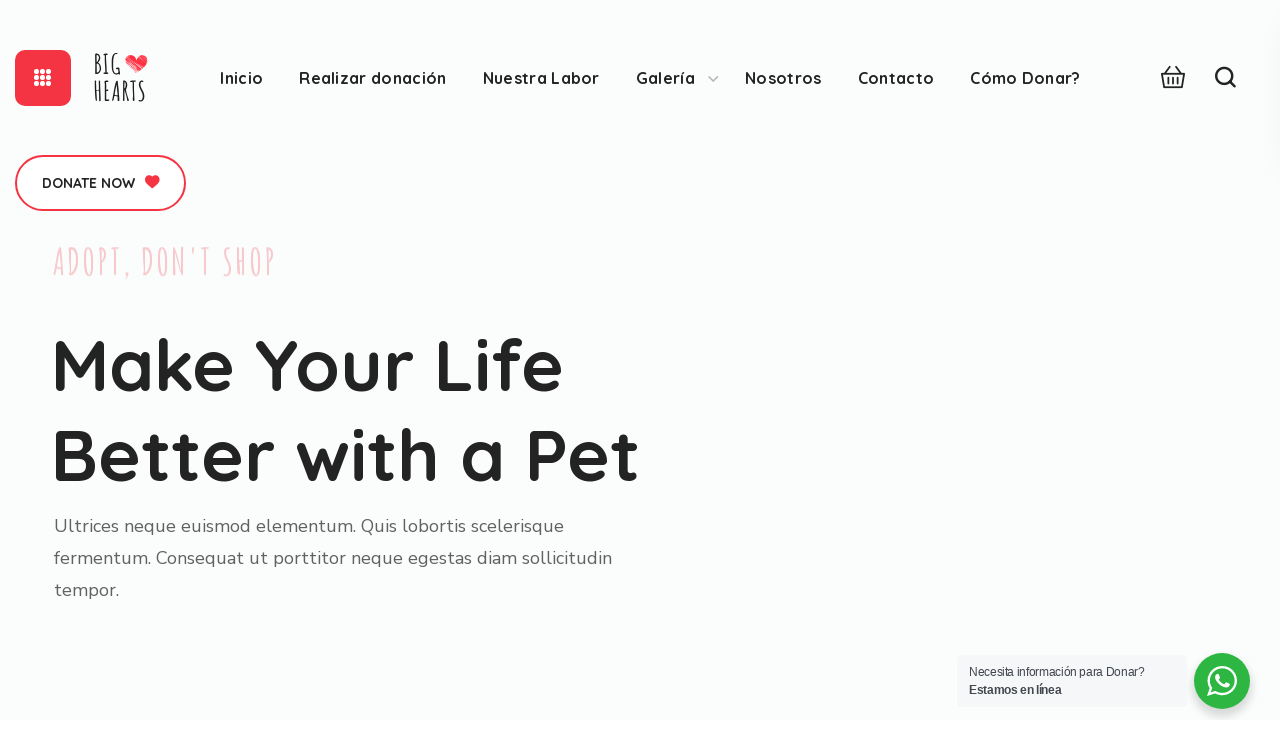

--- FILE ---
content_type: text/html; charset=UTF-8
request_url: https://donacionesvivehg.com/home-5/
body_size: 38337
content:
<!DOCTYPE html>
<html lang="es-ES">
<head><style>img.lazy{min-height:1px}</style><link rel="preload" href="https://donacionesvivehg.com/wp-content/plugins/w3-total-cache/pub/js/lazyload.min.js" as="script">
    <meta http-equiv="Content-Type" content="text/html; charset=UTF-8">
    <meta name="viewport" content="width=device-width, initial-scale=1, maximum-scale=1">
    <meta http-equiv="X-UA-Compatible" content="IE=Edge">
    <title>Home 5 &#8211; DonacionesViveHG</title>
<meta name='robots' content='max-image-preview:large' />
<link rel='dns-prefetch' href='//js.stripe.com' />
<link rel='dns-prefetch' href='//fonts.googleapis.com' />
<link rel='dns-prefetch' href='//s.w.org' />
<link rel='preconnect' href='https://fonts.gstatic.com' crossorigin />
<link rel="alternate" type="application/rss+xml" title="DonacionesViveHG &raquo; Feed" href="https://donacionesvivehg.com/feed/" />
<link rel="alternate" type="application/rss+xml" title="DonacionesViveHG &raquo; Feed de los comentarios" href="https://donacionesvivehg.com/comments/feed/" />
<script type="text/javascript">
window._wpemojiSettings = {"baseUrl":"https:\/\/s.w.org\/images\/core\/emoji\/14.0.0\/72x72\/","ext":".png","svgUrl":"https:\/\/s.w.org\/images\/core\/emoji\/14.0.0\/svg\/","svgExt":".svg","source":{"concatemoji":"https:\/\/donacionesvivehg.com\/wp-includes\/js\/wp-emoji-release.min.js?ver=6.0.11"}};
/*! This file is auto-generated */
!function(e,a,t){var n,r,o,i=a.createElement("canvas"),p=i.getContext&&i.getContext("2d");function s(e,t){var a=String.fromCharCode,e=(p.clearRect(0,0,i.width,i.height),p.fillText(a.apply(this,e),0,0),i.toDataURL());return p.clearRect(0,0,i.width,i.height),p.fillText(a.apply(this,t),0,0),e===i.toDataURL()}function c(e){var t=a.createElement("script");t.src=e,t.defer=t.type="text/javascript",a.getElementsByTagName("head")[0].appendChild(t)}for(o=Array("flag","emoji"),t.supports={everything:!0,everythingExceptFlag:!0},r=0;r<o.length;r++)t.supports[o[r]]=function(e){if(!p||!p.fillText)return!1;switch(p.textBaseline="top",p.font="600 32px Arial",e){case"flag":return s([127987,65039,8205,9895,65039],[127987,65039,8203,9895,65039])?!1:!s([55356,56826,55356,56819],[55356,56826,8203,55356,56819])&&!s([55356,57332,56128,56423,56128,56418,56128,56421,56128,56430,56128,56423,56128,56447],[55356,57332,8203,56128,56423,8203,56128,56418,8203,56128,56421,8203,56128,56430,8203,56128,56423,8203,56128,56447]);case"emoji":return!s([129777,127995,8205,129778,127999],[129777,127995,8203,129778,127999])}return!1}(o[r]),t.supports.everything=t.supports.everything&&t.supports[o[r]],"flag"!==o[r]&&(t.supports.everythingExceptFlag=t.supports.everythingExceptFlag&&t.supports[o[r]]);t.supports.everythingExceptFlag=t.supports.everythingExceptFlag&&!t.supports.flag,t.DOMReady=!1,t.readyCallback=function(){t.DOMReady=!0},t.supports.everything||(n=function(){t.readyCallback()},a.addEventListener?(a.addEventListener("DOMContentLoaded",n,!1),e.addEventListener("load",n,!1)):(e.attachEvent("onload",n),a.attachEvent("onreadystatechange",function(){"complete"===a.readyState&&t.readyCallback()})),(e=t.source||{}).concatemoji?c(e.concatemoji):e.wpemoji&&e.twemoji&&(c(e.twemoji),c(e.wpemoji)))}(window,document,window._wpemojiSettings);
</script>
<style type="text/css">
img.wp-smiley,
img.emoji {
	display: inline !important;
	border: none !important;
	box-shadow: none !important;
	height: 1em !important;
	width: 1em !important;
	margin: 0 0.07em !important;
	vertical-align: -0.1em !important;
	background: none !important;
	padding: 0 !important;
}
</style>
	<link rel='stylesheet' id='wc-blocks-vendors-style-css'  href='https://donacionesvivehg.com/wp-content/plugins/woocommerce/packages/woocommerce-blocks/build/wc-blocks-vendors-style.css?ver=7.4.3' type='text/css' media='all' />
<link rel='stylesheet' id='wc-blocks-style-css'  href='https://donacionesvivehg.com/wp-content/plugins/woocommerce/packages/woocommerce-blocks/build/wc-blocks-style.css?ver=7.4.3' type='text/css' media='all' />
<link rel='stylesheet' id='nta-css-popup-css'  href='https://donacionesvivehg.com/wp-content/plugins/whatsapp-for-wordpress/assets/dist/css/style.css?ver=6.0.11' type='text/css' media='all' />
<style id='global-styles-inline-css' type='text/css'>
body{--wp--preset--color--black: #000000;--wp--preset--color--cyan-bluish-gray: #abb8c3;--wp--preset--color--white: #ffffff;--wp--preset--color--pale-pink: #f78da7;--wp--preset--color--vivid-red: #cf2e2e;--wp--preset--color--luminous-vivid-orange: #ff6900;--wp--preset--color--luminous-vivid-amber: #fcb900;--wp--preset--color--light-green-cyan: #7bdcb5;--wp--preset--color--vivid-green-cyan: #00d084;--wp--preset--color--pale-cyan-blue: #8ed1fc;--wp--preset--color--vivid-cyan-blue: #0693e3;--wp--preset--color--vivid-purple: #9b51e0;--wp--preset--gradient--vivid-cyan-blue-to-vivid-purple: linear-gradient(135deg,rgba(6,147,227,1) 0%,rgb(155,81,224) 100%);--wp--preset--gradient--light-green-cyan-to-vivid-green-cyan: linear-gradient(135deg,rgb(122,220,180) 0%,rgb(0,208,130) 100%);--wp--preset--gradient--luminous-vivid-amber-to-luminous-vivid-orange: linear-gradient(135deg,rgba(252,185,0,1) 0%,rgba(255,105,0,1) 100%);--wp--preset--gradient--luminous-vivid-orange-to-vivid-red: linear-gradient(135deg,rgba(255,105,0,1) 0%,rgb(207,46,46) 100%);--wp--preset--gradient--very-light-gray-to-cyan-bluish-gray: linear-gradient(135deg,rgb(238,238,238) 0%,rgb(169,184,195) 100%);--wp--preset--gradient--cool-to-warm-spectrum: linear-gradient(135deg,rgb(74,234,220) 0%,rgb(151,120,209) 20%,rgb(207,42,186) 40%,rgb(238,44,130) 60%,rgb(251,105,98) 80%,rgb(254,248,76) 100%);--wp--preset--gradient--blush-light-purple: linear-gradient(135deg,rgb(255,206,236) 0%,rgb(152,150,240) 100%);--wp--preset--gradient--blush-bordeaux: linear-gradient(135deg,rgb(254,205,165) 0%,rgb(254,45,45) 50%,rgb(107,0,62) 100%);--wp--preset--gradient--luminous-dusk: linear-gradient(135deg,rgb(255,203,112) 0%,rgb(199,81,192) 50%,rgb(65,88,208) 100%);--wp--preset--gradient--pale-ocean: linear-gradient(135deg,rgb(255,245,203) 0%,rgb(182,227,212) 50%,rgb(51,167,181) 100%);--wp--preset--gradient--electric-grass: linear-gradient(135deg,rgb(202,248,128) 0%,rgb(113,206,126) 100%);--wp--preset--gradient--midnight: linear-gradient(135deg,rgb(2,3,129) 0%,rgb(40,116,252) 100%);--wp--preset--duotone--dark-grayscale: url('#wp-duotone-dark-grayscale');--wp--preset--duotone--grayscale: url('#wp-duotone-grayscale');--wp--preset--duotone--purple-yellow: url('#wp-duotone-purple-yellow');--wp--preset--duotone--blue-red: url('#wp-duotone-blue-red');--wp--preset--duotone--midnight: url('#wp-duotone-midnight');--wp--preset--duotone--magenta-yellow: url('#wp-duotone-magenta-yellow');--wp--preset--duotone--purple-green: url('#wp-duotone-purple-green');--wp--preset--duotone--blue-orange: url('#wp-duotone-blue-orange');--wp--preset--font-size--small: 13px;--wp--preset--font-size--medium: 20px;--wp--preset--font-size--large: 36px;--wp--preset--font-size--x-large: 42px;}.has-black-color{color: var(--wp--preset--color--black) !important;}.has-cyan-bluish-gray-color{color: var(--wp--preset--color--cyan-bluish-gray) !important;}.has-white-color{color: var(--wp--preset--color--white) !important;}.has-pale-pink-color{color: var(--wp--preset--color--pale-pink) !important;}.has-vivid-red-color{color: var(--wp--preset--color--vivid-red) !important;}.has-luminous-vivid-orange-color{color: var(--wp--preset--color--luminous-vivid-orange) !important;}.has-luminous-vivid-amber-color{color: var(--wp--preset--color--luminous-vivid-amber) !important;}.has-light-green-cyan-color{color: var(--wp--preset--color--light-green-cyan) !important;}.has-vivid-green-cyan-color{color: var(--wp--preset--color--vivid-green-cyan) !important;}.has-pale-cyan-blue-color{color: var(--wp--preset--color--pale-cyan-blue) !important;}.has-vivid-cyan-blue-color{color: var(--wp--preset--color--vivid-cyan-blue) !important;}.has-vivid-purple-color{color: var(--wp--preset--color--vivid-purple) !important;}.has-black-background-color{background-color: var(--wp--preset--color--black) !important;}.has-cyan-bluish-gray-background-color{background-color: var(--wp--preset--color--cyan-bluish-gray) !important;}.has-white-background-color{background-color: var(--wp--preset--color--white) !important;}.has-pale-pink-background-color{background-color: var(--wp--preset--color--pale-pink) !important;}.has-vivid-red-background-color{background-color: var(--wp--preset--color--vivid-red) !important;}.has-luminous-vivid-orange-background-color{background-color: var(--wp--preset--color--luminous-vivid-orange) !important;}.has-luminous-vivid-amber-background-color{background-color: var(--wp--preset--color--luminous-vivid-amber) !important;}.has-light-green-cyan-background-color{background-color: var(--wp--preset--color--light-green-cyan) !important;}.has-vivid-green-cyan-background-color{background-color: var(--wp--preset--color--vivid-green-cyan) !important;}.has-pale-cyan-blue-background-color{background-color: var(--wp--preset--color--pale-cyan-blue) !important;}.has-vivid-cyan-blue-background-color{background-color: var(--wp--preset--color--vivid-cyan-blue) !important;}.has-vivid-purple-background-color{background-color: var(--wp--preset--color--vivid-purple) !important;}.has-black-border-color{border-color: var(--wp--preset--color--black) !important;}.has-cyan-bluish-gray-border-color{border-color: var(--wp--preset--color--cyan-bluish-gray) !important;}.has-white-border-color{border-color: var(--wp--preset--color--white) !important;}.has-pale-pink-border-color{border-color: var(--wp--preset--color--pale-pink) !important;}.has-vivid-red-border-color{border-color: var(--wp--preset--color--vivid-red) !important;}.has-luminous-vivid-orange-border-color{border-color: var(--wp--preset--color--luminous-vivid-orange) !important;}.has-luminous-vivid-amber-border-color{border-color: var(--wp--preset--color--luminous-vivid-amber) !important;}.has-light-green-cyan-border-color{border-color: var(--wp--preset--color--light-green-cyan) !important;}.has-vivid-green-cyan-border-color{border-color: var(--wp--preset--color--vivid-green-cyan) !important;}.has-pale-cyan-blue-border-color{border-color: var(--wp--preset--color--pale-cyan-blue) !important;}.has-vivid-cyan-blue-border-color{border-color: var(--wp--preset--color--vivid-cyan-blue) !important;}.has-vivid-purple-border-color{border-color: var(--wp--preset--color--vivid-purple) !important;}.has-vivid-cyan-blue-to-vivid-purple-gradient-background{background: var(--wp--preset--gradient--vivid-cyan-blue-to-vivid-purple) !important;}.has-light-green-cyan-to-vivid-green-cyan-gradient-background{background: var(--wp--preset--gradient--light-green-cyan-to-vivid-green-cyan) !important;}.has-luminous-vivid-amber-to-luminous-vivid-orange-gradient-background{background: var(--wp--preset--gradient--luminous-vivid-amber-to-luminous-vivid-orange) !important;}.has-luminous-vivid-orange-to-vivid-red-gradient-background{background: var(--wp--preset--gradient--luminous-vivid-orange-to-vivid-red) !important;}.has-very-light-gray-to-cyan-bluish-gray-gradient-background{background: var(--wp--preset--gradient--very-light-gray-to-cyan-bluish-gray) !important;}.has-cool-to-warm-spectrum-gradient-background{background: var(--wp--preset--gradient--cool-to-warm-spectrum) !important;}.has-blush-light-purple-gradient-background{background: var(--wp--preset--gradient--blush-light-purple) !important;}.has-blush-bordeaux-gradient-background{background: var(--wp--preset--gradient--blush-bordeaux) !important;}.has-luminous-dusk-gradient-background{background: var(--wp--preset--gradient--luminous-dusk) !important;}.has-pale-ocean-gradient-background{background: var(--wp--preset--gradient--pale-ocean) !important;}.has-electric-grass-gradient-background{background: var(--wp--preset--gradient--electric-grass) !important;}.has-midnight-gradient-background{background: var(--wp--preset--gradient--midnight) !important;}.has-small-font-size{font-size: var(--wp--preset--font-size--small) !important;}.has-medium-font-size{font-size: var(--wp--preset--font-size--medium) !important;}.has-large-font-size{font-size: var(--wp--preset--font-size--large) !important;}.has-x-large-font-size{font-size: var(--wp--preset--font-size--x-large) !important;}
</style>
<link rel='stylesheet' id='contact-form-7-css'  href='https://donacionesvivehg.com/wp-content/plugins/contact-form-7/includes/css/styles.css?ver=5.5.6.1' type='text/css' media='all' />
<link rel='stylesheet' id='woocommerce-layout-css'  href='https://donacionesvivehg.com/wp-content/plugins/woocommerce/assets/css/woocommerce-layout.css?ver=6.5.1' type='text/css' media='all' />
<link rel='stylesheet' id='woocommerce-smallscreen-css'  href='https://donacionesvivehg.com/wp-content/plugins/woocommerce/assets/css/woocommerce-smallscreen.css?ver=6.5.1' type='text/css' media='only screen and (max-width: 768px)' />
<link rel='stylesheet' id='woocommerce-general-css'  href='https://donacionesvivehg.com/wp-content/plugins/woocommerce/assets/css/woocommerce.css?ver=6.5.1' type='text/css' media='all' />
<style id='woocommerce-inline-inline-css' type='text/css'>
.woocommerce form .form-row .required { visibility: visible; }
</style>
<link rel='stylesheet' id='give-styles-css'  href='https://donacionesvivehg.com/wp-content/plugins/give/assets/dist/css/give.css?ver=2.20.2' type='text/css' media='all' />
<link rel='stylesheet' id='give-donation-summary-style-frontend-css'  href='https://donacionesvivehg.com/wp-content/plugins/give/assets/dist/css/give-donation-summary.css?ver=2.20.2' type='text/css' media='all' />
<link rel='stylesheet' id='give_ffm_frontend_styles-css'  href='https://donacionesvivehg.com/wp-content/plugins/give-form-field-manager/assets/dist/css/give-ffm-frontend.css?ver=2.0.3' type='text/css' media='all' />
<link rel='stylesheet' id='give_ffm_datepicker_styles-css'  href='https://donacionesvivehg.com/wp-content/plugins/give-form-field-manager/assets/dist/css/give-ffm-datepicker.css?ver=2.0.3' type='text/css' media='all' />
<link rel='stylesheet' id='trp-language-switcher-style-css'  href='https://donacionesvivehg.com/wp-content/plugins/translatepress-multilingual/assets/css/trp-language-switcher.css?ver=2.2.9' type='text/css' media='all' />
<link rel='stylesheet' id='give-currency-switcher-style-css'  href='https://donacionesvivehg.com/wp-content/plugins/give-currency-switcher/assets/css/give-currency-switcher-frontend.min.css?ver=1.5.1' type='text/css' media='all' />
<link rel='stylesheet' id='give_recurring_css-css'  href='https://donacionesvivehg.com/wp-content/plugins/give-recurring/assets/css/give-recurring.css?ver=1.15.0' type='text/css' media='all' />
<link rel='stylesheet' id='wgl-parent-style-css'  href='https://donacionesvivehg.com/wp-content/themes/bighearts/style.css?ver=6.0.11' type='text/css' media='all' />
<link rel='stylesheet' id='elementor-icons-css'  href='https://donacionesvivehg.com/wp-content/plugins/elementor/assets/lib/eicons/css/elementor-icons.min.css?ver=5.15.0' type='text/css' media='all' />
<link rel='stylesheet' id='elementor-frontend-css'  href='https://donacionesvivehg.com/wp-content/plugins/elementor/assets/css/frontend-lite.min.css?ver=3.6.6' type='text/css' media='all' />
<style id='elementor-frontend-inline-css' type='text/css'>
.elementor-container > .elementor-row > .elementor-column > .elementor-element-populated,.elementor-container > .elementor-column > .elementor-element-populated {padding-top: 0;padding-bottom: 0;}.elementor-column-gap-default > .elementor-row > .elementor-column > .elementor-element-populated,.elementor-column-gap-default > .elementor-column > .elementor-element-populated {padding-left: 15px;padding-right: 15px;}
</style>
<link rel='stylesheet' id='elementor-post-6499-css'  href='https://donacionesvivehg.com/wp-content/uploads/elementor/css/post-6499.css?ver=1655861047' type='text/css' media='all' />
<link rel='stylesheet' id='elementor-pro-css'  href='https://donacionesvivehg.com/wp-content/plugins/elementor-pro/assets/css/frontend-lite.min.css?ver=3.6.5' type='text/css' media='all' />
<link rel='stylesheet' id='font-awesome-5-all-css'  href='https://donacionesvivehg.com/wp-content/plugins/elementor/assets/lib/font-awesome/css/all.min.css?ver=3.6.6' type='text/css' media='all' />
<link rel='stylesheet' id='font-awesome-4-shim-css'  href='https://donacionesvivehg.com/wp-content/plugins/elementor/assets/lib/font-awesome/css/v4-shims.min.css?ver=3.6.6' type='text/css' media='all' />
<link rel='stylesheet' id='elementor-global-css'  href='https://donacionesvivehg.com/wp-content/uploads/elementor/css/global.css?ver=1655861047' type='text/css' media='all' />
<link rel='stylesheet' id='elementor-post-3226-css'  href='https://donacionesvivehg.com/wp-content/uploads/elementor/css/post-3226.css?ver=1656627717' type='text/css' media='all' />
<link rel='stylesheet' id='elementor-post-3564-css'  href='https://donacionesvivehg.com/wp-content/uploads/elementor/css/post-3564.css?ver=1656627717' type='text/css' media='all' />
<link rel='stylesheet' id='elementor-post-3578-css'  href='https://donacionesvivehg.com/wp-content/uploads/elementor/css/post-3578.css?ver=1656484403' type='text/css' media='all' />
<link rel='stylesheet' id='elementor-post-3583-css'  href='https://donacionesvivehg.com/wp-content/uploads/elementor/css/post-3583.css?ver=1656627718' type='text/css' media='all' />
<link rel='stylesheet' id='elementor-post-3594-css'  href='https://donacionesvivehg.com/wp-content/uploads/elementor/css/post-3594.css?ver=1656502426' type='text/css' media='all' />
<link rel='stylesheet' id='bighearts-theme-info-css'  href='https://donacionesvivehg.com/wp-content/themes/bighearts-child/style.css?ver=1.0' type='text/css' media='all' />
<style id='bighearts-theme-info-inline-css' type='text/css'>
:root {--bighearts-primary-color: #f43442;--bighearts-secondary-color: #ee545f;--bighearts-button-color-idle: #f43442;--bighearts-button-color-hover: #ee545f;--bighearts-back-to-top-color: #f43442;--bighearts-back-to-top-background: #ffffff;--bighearts-average-of-primary-and-secondary: #f14551;--bighearts-body-background: #ffffff;--bighearts-header-font-family: Quicksand;--bighearts-header-font-weight: 700;--bighearts-header-font-color: #232323;--bighearts-h1-font-family: Quicksand;--bighearts-h1-font-size: 48px;--bighearts-h1-line-height: 72px;--bighearts-h1-font-weight: 700;--bighearts-h1-text-transform: none;--bighearts-h2-font-family: Quicksand;--bighearts-h2-font-size: 42px;--bighearts-h2-line-height: 60px;--bighearts-h2-font-weight: 700;--bighearts-h2-text-transform: none;--bighearts-h3-font-family: Quicksand;--bighearts-h3-font-size: 36px;--bighearts-h3-line-height: 50px;--bighearts-h3-font-weight: 700;--bighearts-h3-text-transform: none;--bighearts-h4-font-family: Quicksand;--bighearts-h4-font-size: 30px;--bighearts-h4-line-height: 40px;--bighearts-h4-font-weight: 700;--bighearts-h4-text-transform: none;--bighearts-h5-font-family: Quicksand;--bighearts-h5-font-size: 24px;--bighearts-h5-line-height: 38px;--bighearts-h5-font-weight: 700;--bighearts-h5-text-transform: none;--bighearts-h6-font-family: Quicksand;--bighearts-h6-font-size: 18px;--bighearts-h6-line-height: 30px;--bighearts-h6-font-weight: 700;--bighearts-h6-text-transform: none;--bighearts-content-font-family: Nunito Sans;--bighearts-content-font-size: 16px;--bighearts-content-line-height: 1.875;--bighearts-content-font-weight: 400;--bighearts-content-color: #616161;--bighearts-menu-font-family: Quicksand;--bighearts-menu-font-size: 16px;--bighearts-menu-line-height: 30px;--bighearts-menu-font-weight: 700;--bighearts-submenu-font-family: Quicksand;--bighearts-submenu-font-size: 15px;--bighearts-submenu-line-height: 30px;--bighearts-submenu-font-weight: 700;--bighearts-submenu-color: #313131;--bighearts-submenu-background: rgba(255,255,255,1);--bighearts-submenu-mobile-color: #ffffff;--bighearts-submenu-mobile-background: rgba(45,45,45,1);--bighearts-submenu-mobile-overlay: rgba(49, 49, 49, 0.8);--bighearts-additional-font-family: Poppins;--bighearts-additional-font-weight: 700;--bighearts-button-font-family: Quicksand;--bighearts-button-font-size: 14px;--bighearts-button-line-height: 28px;--bighearts-button-font-weight: 700;--bighearts-button-text-transform: uppercase;--bighearts-button-letter-spacing: 0;--bighearts-sidepanel-title-color: #232323;--bighearts-elementor-container-width: 1200px;}@media only screen and (max-width: 1200px) {.wgl-theme-header {background-color: rgba(49,49,49, 1) !important;color: #ffffff !important;}header.wgl-theme-header .wgl-mobile-header {display: block;}.wgl-site-header,.wgl-theme-header .primary-nav {display: none;}.wgl-theme-header .hamburger-box {display: inline-flex;}header.wgl-theme-header .mobile_nav_wrapper .primary-nav {display: block;}.wgl-theme-header .wgl-sticky-header {display: none;}.wgl-page-socials {display: none;}body .wgl-theme-header.header_overlap {position: relative;z-index: 2;}}@media (max-width: 768px) {.page-header {padding-top: 70px !important;padding-bottom: 70px !important;min-height: auto !important;}.page-header_content .page-header_title {color: #ffffff !important; font-size: 38px !important; line-height: 48px !important;}.page-header_content .page-header_breadcrumbs {color: #ffffff !important;font-size: 14px !important;line-height: 24px !important;}.page-header_breadcrumbs .divider:not(:last-child):before {width: 10px;}}
</style>
<link rel='stylesheet' id='bighearts-flaticon-css'  href='https://donacionesvivehg.com/wp-content/themes/bighearts/fonts/flaticon/flaticon.css?ver=1.0' type='text/css' media='all' />
<link rel='stylesheet' id='bighearts-main-css'  href='https://donacionesvivehg.com/wp-content/themes/bighearts/css/main.css?ver=1.0' type='text/css' media='all' />
<link rel='stylesheet' id='bighearts-give-wp-css'  href='https://donacionesvivehg.com/wp-content/themes/bighearts/css/pluggable/give-wp.css?ver=1.0' type='text/css' media='all' />
<link rel='stylesheet' id='bighearts-woocommerce-css'  href='https://donacionesvivehg.com/wp-content/themes/bighearts/css/pluggable/woocommerce.css?ver=1.0' type='text/css' media='all' />
<link rel='stylesheet' id='bighearts-side-panel-css'  href='https://donacionesvivehg.com/wp-content/themes/bighearts/css/pluggable/side-panel.css?ver=1.0' type='text/css' media='all' />
<link rel='stylesheet' id='bighearts-responsive-css'  href='https://donacionesvivehg.com/wp-content/themes/bighearts/css/responsive.css?ver=1.0' type='text/css' media='all' />
<link rel='stylesheet' id='bighearts-dynamic-css'  href='https://donacionesvivehg.com/wp-content/themes/bighearts/css/dynamic.css?ver=1.0' type='text/css' media='all' />
<link rel="preload" as="style" href="https://fonts.googleapis.com/css?family=Nunito%20Sans:400,600,700%7CQuicksand:700,400,500,600%7CPoppins:700,100,200,300,400,500,600,700,800,900,100italic,200italic,300italic,400italic,500italic,600italic,700italic,800italic,900italic&#038;display=swap&#038;ver=1656723668" /><link rel="stylesheet" href="https://fonts.googleapis.com/css?family=Nunito%20Sans:400,600,700%7CQuicksand:700,400,500,600%7CPoppins:700,100,200,300,400,500,600,700,800,900,100italic,200italic,300italic,400italic,500italic,600italic,700italic,800italic,900italic&#038;display=swap&#038;ver=1656723668" media="print" onload="this.media='all'"><noscript><link rel="stylesheet" href="https://fonts.googleapis.com/css?family=Nunito%20Sans:400,600,700%7CQuicksand:700,400,500,600%7CPoppins:700,100,200,300,400,500,600,700,800,900,100italic,200italic,300italic,400italic,500italic,600italic,700italic,800italic,900italic&#038;display=swap&#038;ver=1656723668" /></noscript><script type='text/javascript' src='https://donacionesvivehg.com/wp-includes/js/jquery/jquery.min.js?ver=3.6.0' id='jquery-core-js'></script>
<script type='text/javascript' src='https://donacionesvivehg.com/wp-includes/js/jquery/jquery-migrate.min.js?ver=3.3.2' id='jquery-migrate-js'></script>
<script type='text/javascript' src='https://donacionesvivehg.com/wp-includes/js/jquery/ui/core.min.js?ver=1.13.1' id='jquery-ui-core-js'></script>
<script type='text/javascript' src='https://donacionesvivehg.com/wp-includes/js/jquery/ui/datepicker.min.js?ver=1.13.1' id='jquery-ui-datepicker-js'></script>
<script type='text/javascript' id='jquery-ui-datepicker-js-after'>
jQuery(function(jQuery){jQuery.datepicker.setDefaults({"closeText":"Cerrar","currentText":"Hoy","monthNames":["enero","febrero","marzo","abril","mayo","junio","julio","agosto","septiembre","octubre","noviembre","diciembre"],"monthNamesShort":["Ene","Feb","Mar","Abr","May","Jun","Jul","Ago","Sep","Oct","Nov","Dic"],"nextText":"Siguiente","prevText":"Anterior","dayNames":["domingo","lunes","martes","mi\u00e9rcoles","jueves","viernes","s\u00e1bado"],"dayNamesShort":["Dom","Lun","Mar","Mi\u00e9","Jue","Vie","S\u00e1b"],"dayNamesMin":["D","L","M","X","J","V","S"],"dateFormat":"d \\dd\\e MM \\dd\\e yy","firstDay":1,"isRTL":false});});
</script>
<script type='text/javascript' src='https://donacionesvivehg.com/wp-includes/js/jquery/ui/mouse.min.js?ver=1.13.1' id='jquery-ui-mouse-js'></script>
<script type='text/javascript' src='https://donacionesvivehg.com/wp-includes/js/jquery/ui/slider.min.js?ver=1.13.1' id='jquery-ui-slider-js'></script>
<script type='text/javascript' src='https://donacionesvivehg.com/wp-includes/js/clipboard.min.js?ver=2.0.10' id='clipboard-js'></script>
<script type='text/javascript' src='https://donacionesvivehg.com/wp-includes/js/plupload/moxie.min.js?ver=1.3.5' id='moxiejs-js'></script>
<script type='text/javascript' src='https://donacionesvivehg.com/wp-includes/js/plupload/plupload.min.js?ver=2.1.9' id='plupload-js'></script>
<script type='text/javascript' src='https://donacionesvivehg.com/wp-includes/js/underscore.min.js?ver=1.13.3' id='underscore-js'></script>
<script type='text/javascript' src='https://donacionesvivehg.com/wp-includes/js/dist/vendor/regenerator-runtime.min.js?ver=0.13.9' id='regenerator-runtime-js'></script>
<script type='text/javascript' src='https://donacionesvivehg.com/wp-includes/js/dist/vendor/wp-polyfill.min.js?ver=3.15.0' id='wp-polyfill-js'></script>
<script type='text/javascript' src='https://donacionesvivehg.com/wp-includes/js/dist/dom-ready.min.js?ver=d996b53411d1533a84951212ab6ac4ff' id='wp-dom-ready-js'></script>
<script type='text/javascript' src='https://donacionesvivehg.com/wp-includes/js/dist/hooks.min.js?ver=c6d64f2cb8f5c6bb49caca37f8828ce3' id='wp-hooks-js'></script>
<script type='text/javascript' src='https://donacionesvivehg.com/wp-includes/js/dist/i18n.min.js?ver=ebee46757c6a411e38fd079a7ac71d94' id='wp-i18n-js'></script>
<script type='text/javascript' id='wp-i18n-js-after'>
wp.i18n.setLocaleData( { 'text direction\u0004ltr': [ 'ltr' ] } );
</script>
<script type='text/javascript' id='wp-a11y-js-translations'>
( function( domain, translations ) {
	var localeData = translations.locale_data[ domain ] || translations.locale_data.messages;
	localeData[""].domain = domain;
	wp.i18n.setLocaleData( localeData, domain );
} )( "default", {"translation-revision-date":"2025-11-14 09:08:24+0000","generator":"GlotPress\/4.0.3","domain":"messages","locale_data":{"messages":{"":{"domain":"messages","plural-forms":"nplurals=2; plural=n != 1;","lang":"es"},"Notifications":["Avisos"]}},"comment":{"reference":"wp-includes\/js\/dist\/a11y.js"}} );
</script>
<script type='text/javascript' src='https://donacionesvivehg.com/wp-includes/js/dist/a11y.min.js?ver=a38319d7ba46c6e60f7f9d4c371222c5' id='wp-a11y-js'></script>
<script type='text/javascript' id='plupload-handlers-js-extra'>
/* <![CDATA[ */
var pluploadL10n = {"queue_limit_exceeded":"Has intentado poner en cola demasiados archivos.","file_exceeds_size_limit":"El tama\u00f1o del archivo %s excede el tama\u00f1o permitido en este sitio.","zero_byte_file":"Este archivo est\u00e1 vac\u00edo. Por favor, prueba con otro.","invalid_filetype":"Lo siento, no tienes permisos para subir este tipo de archivo.","not_an_image":"Este archivo no es una imagen. Por favor, prueba con otro.","image_memory_exceeded":"Memoria excedida. Por favor, prueba con otro archivo m\u00e1s peque\u00f1o.","image_dimensions_exceeded":"Supera el tama\u00f1o permitido. Por favor, prueba con otro.","default_error":"Ha habido un error en la subida. Por favor, int\u00e9ntalo m\u00e1s tarde.","missing_upload_url":"Ha habido un error de configuraci\u00f3n. Por favor, contacta con el  administrador del servidor.","upload_limit_exceeded":"Solo puedes subir 1 archivo.","http_error":"Respuesta inesperada del servidor. El archivo puede haber sido subido correctamente. Comprueba la biblioteca de medios o recarga la p\u00e1gina.","http_error_image":"El servidor no puede procesar la imagen. Esto puede ocurrir si el servidor est\u00e1 ocupado o no tiene suficientes recursos para completar la tarea. Puede ayudar el subir una imagen m\u00e1s peque\u00f1a. El tama\u00f1o m\u00e1ximo sugerido es de 2560 p\u00edxeles.","upload_failed":"Subida fallida.","big_upload_failed":"Por favor, intenta subir este archivo a trav\u00e9s del %1$snavegador%2$s.","big_upload_queued":"%s excede el tama\u00f1o m\u00e1ximo de subida del cargador de m\u00faltiples archivos del navegador.","io_error":"Error de entrada\/salida.","security_error":"Error de seguridad.","file_cancelled":"Archivo cancelado.","upload_stopped":"Subida detenida.","dismiss":"Descartar","crunching":"Calculando\u2026","deleted":"movidos a la papelera.","error_uploading":"Ha habido un error al subir \u00ab%s\u00bb","unsupported_image":"Esta imagen no se puede mostrar en un navegador web. Antes de subirla, para un mejor resultado, convi\u00e9rtela a JPEG.","noneditable_image":"Esta imagen no puede ser procesada por el servidor web. Antes de subirla, convi\u00e9rtela a JPEG o PNG.","file_url_copied":"La URL del archivo ha sido copiada a tu portapapeles"};
/* ]]> */
</script>
<script type='text/javascript' src='https://donacionesvivehg.com/wp-includes/js/plupload/handlers.min.js?ver=6.0.11' id='plupload-handlers-js'></script>
<script type='text/javascript' id='give_ffm_frontend-js-extra'>
/* <![CDATA[ */
var give_ffm_frontend = {"ajaxurl":"https:\/\/donacionesvivehg.com\/wp-admin\/admin-ajax.php","error_message":"Please complete all required fields","submit_button_text":"Donate Now","nonce":"f42739c829","confirmMsg":"Are you sure?","i18n":{"timepicker":{"choose_time":"Choose Time","time":"Time","hour":"Hour","minute":"Minute","second":"Second","done":"Done","now":"Now"},"repeater":{"max_rows":"You have added the maximum number of fields allowed."}},"plupload":{"url":"https:\/\/donacionesvivehg.com\/wp-admin\/admin-ajax.php?nonce=fc0b51f79a","flash_swf_url":"https:\/\/donacionesvivehg.com\/wp-includes\/js\/plupload\/plupload.flash.swf","filters":[{"title":"Allowed Files","extensions":"*"}],"multipart":true,"urlstream_upload":true}};
/* ]]> */
</script>
<script type='text/javascript' src='https://donacionesvivehg.com/wp-content/plugins/give-form-field-manager/assets/dist/js/give-ffm-frontend.js?ver=2.0.3' id='give_ffm_frontend-js'></script>
<script type='text/javascript' id='give-stripe-js-js-extra'>
/* <![CDATA[ */
var give_stripe_vars = {"zero_based_currency":"","zero_based_currencies_list":["JPY","KRW","CLP","ISK","BIF","DJF","GNF","KHR","KPW","LAK","LKR","MGA","MZN","VUV"],"sitename":"DonacionesViveHG","checkoutBtnTitle":"Donar","publishable_key":"pk_live_51LBOaWJPO5ahEFcE5mUyfvdsmN0n02LCII0NouK6fBNLUMvcRTlaEIo1hwE98fiq9CmRyP9BR8vICFKWOynzqJzl00O5OeMjWy","checkout_image":"","checkout_address":"","checkout_processing_text":"Procesando la donaci\u00f3n\u2026","give_version":"2.20.2","cc_fields_format":"single","card_number_placeholder_text":"N\u00famero de tarjeta","card_cvc_placeholder_text":"CVC","donate_button_text":"Donar ahora","element_font_styles":{"cssSrc":false},"element_base_styles":{"color":"#32325D","fontWeight":500,"fontSize":"16px","fontSmoothing":"antialiased","::placeholder":{"color":"#222222"},":-webkit-autofill":{"color":"#e39f48"}},"element_complete_styles":{},"element_empty_styles":{},"element_invalid_styles":{},"float_labels":"","base_country":"PE","preferred_locale":"es","stripe_card_update":"","stripe_becs_update":""};
/* ]]> */
</script>
<script type='text/javascript' src='https://js.stripe.com/v3/?ver=2.20.2' id='give-stripe-js-js'></script>
<script type='text/javascript' src='https://donacionesvivehg.com/wp-content/plugins/give/assets/dist/js/give-stripe.js?ver=2.20.2' id='give-stripe-onpage-js-js'></script>
<script type='text/javascript' id='give-js-extra'>
/* <![CDATA[ */
var give_global_vars = {"ajaxurl":"https:\/\/donacionesvivehg.com\/wp-admin\/admin-ajax.php","checkout_nonce":"794e69dd6a","currency":"PEN","currency_sign":"S\/. ","currency_pos":"before","thousands_separator":",","decimal_separator":".","no_gateway":"Por favor, elige un m\u00e9todo de pago.","bad_minimum":"La cantidad m\u00ednima personalizada de donaci\u00f3n para este formulario es","bad_maximum":"La cantidad m\u00e1xima de donaci\u00f3n personalizada para este formulario es de","general_loading":"Cargando...","purchase_loading":"Por favor, espera...","textForOverlayScreen":"<h3>Procesando...<\/h3><p>\u00a1Esto solo tardar\u00e1 un segundo!<\/p>","number_decimals":"2","is_test_mode":"","give_version":"2.20.2","magnific_options":{"main_class":"give-modal","close_on_bg_click":false},"form_translation":{"payment-mode":"Por favor, elige un m\u00e9todo de pago.","give_first":"Por favor, introduce tu nombre.","give_last":"Por favor, introduce tus apellidos.","give_email":"Por favor, introduce una direcci\u00f3n de correo electr\u00f3nico v\u00e1lida.","give_user_login":"Direcci\u00f3n de correo electr\u00f3nico o nombre de usuario no v\u00e1lidos","give_user_pass":"Introduce una contrase\u00f1a.","give_user_pass_confirm":"Introduce la contrase\u00f1a de confirmaci\u00f3n.","give_agree_to_terms":"Debes aceptar los t\u00e9rminos y condiciones."},"confirm_email_sent_message":"Por favor, comprueba tu correo electr\u00f3nico y haz clic en el enlace para acceder a tu historial completo de donaciones.","ajax_vars":{"ajaxurl":"https:\/\/donacionesvivehg.com\/wp-admin\/admin-ajax.php","ajaxNonce":"9bbbc6125c","loading":"Cargando","select_option":"Por favor, selecciona una opci\u00f3n","default_gateway":"stripe","permalinks":"1","number_decimals":2},"cookie_hash":"5aa984830ff3c2361d8b6e0db80c50cd","session_nonce_cookie_name":"wp-give_session_reset_nonce_5aa984830ff3c2361d8b6e0db80c50cd","session_cookie_name":"wp-give_session_5aa984830ff3c2361d8b6e0db80c50cd","delete_session_nonce_cookie":"0"};
var giveApiSettings = {"root":"https:\/\/donacionesvivehg.com\/wp-json\/give-api\/v2\/","rest_base":"give-api\/v2"};
/* ]]> */
</script>
<script type='text/javascript' id='give-js-translations'>
( function( domain, translations ) {
	var localeData = translations.locale_data[ domain ] || translations.locale_data.messages;
	localeData[""].domain = domain;
	wp.i18n.setLocaleData( localeData, domain );
} )( "give", {"translation-revision-date":"2022-06-22 11:29+0000","generator":"Loco https:\/\/localise.biz\/","source":"assets\/dist\/js\/give.js","domain":"give","locale_data":{"give":{"":{"domain":"give","lang":"es_ES","plural-forms":"nplurals=2; plural=n != 1;"},"Dismiss this notice.":["Descartar este aviso."]}}} );
</script>
<script type='text/javascript' src='https://donacionesvivehg.com/wp-content/plugins/give/assets/dist/js/give.js?ver=3295e51e80bf4292' id='give-js'></script>
<script type='text/javascript' src='https://donacionesvivehg.com/wp-content/plugins/translatepress-multilingual/assets/js/trp-frontend-compatibility.js?ver=2.2.9' id='trp-frontend-compatibility-js'></script>
<script type='text/javascript' id='give_recurring_script-js-extra'>
/* <![CDATA[ */
var Give_Recurring_Vars = {"email_access":"1","pretty_intervals":{"1":"Every","2":"Every two","3":"Every three","4":"Every four","5":"Every five","6":"Every six"},"pretty_periods":{"day":"Diario","week":"Semanal","month":"Mensual","quarter":"Trimestral","half-year":"Semi-Annually","year":"Anual"},"messages":{"daily_forbidden":"The selected payment method does not support daily recurring giving. Please select another payment method or supported giving frequency.","confirm_cancel":"Are you sure you want to cancel this subscription?"},"multi_level_message_pre_text":"You have chosen to donate"};
/* ]]> */
</script>
<script type='text/javascript' src='https://donacionesvivehg.com/wp-content/plugins/give-recurring/assets/js/give-recurring.js?ver=1.15.0' id='give_recurring_script-js'></script>
<script type='text/javascript' src='https://donacionesvivehg.com/wp-content/plugins/elementor/assets/lib/font-awesome/js/v4-shims.min.js?ver=3.6.6' id='font-awesome-4-shim-js'></script>
<link rel="https://api.w.org/" href="https://donacionesvivehg.com/wp-json/" /><link rel="alternate" type="application/json" href="https://donacionesvivehg.com/wp-json/wp/v2/pages/3226" /><link rel="EditURI" type="application/rsd+xml" title="RSD" href="https://donacionesvivehg.com/xmlrpc.php?rsd" />
<link rel="wlwmanifest" type="application/wlwmanifest+xml" href="https://donacionesvivehg.com/wp-includes/wlwmanifest.xml" /> 
<meta name="generator" content="WordPress 6.0.11" />
<meta name="generator" content="WooCommerce 6.5.1" />
<link rel="canonical" href="https://donacionesvivehg.com/home-5/" />
<link rel='shortlink' href='https://donacionesvivehg.com/?p=3226' />
<link rel="alternate" type="application/json+oembed" href="https://donacionesvivehg.com/wp-json/oembed/1.0/embed?url=https%3A%2F%2Fdonacionesvivehg.com%2Fhome-5%2F" />
<link rel="alternate" type="text/xml+oembed" href="https://donacionesvivehg.com/wp-json/oembed/1.0/embed?url=https%3A%2F%2Fdonacionesvivehg.com%2Fhome-5%2F&#038;format=xml" />
<meta name="cdp-version" content="1.3.0" /><meta name="generator" content="Give v2.20.2" />
<link rel="alternate" hreflang="es-ES" href="https://donacionesvivehg.com/home-5/"/>
<link rel="alternate" hreflang="es" href="https://donacionesvivehg.com/home-5/"/>
<link rel="apple-touch-icon" sizes="180x180" href="/wp-content/uploads/fbrfg/apple-touch-icon.png?v=1">
<link rel="icon" type="image/png" sizes="32x32" href="/wp-content/uploads/fbrfg/favicon-32x32.png?v=1">
<link rel="icon" type="image/png" sizes="16x16" href="/wp-content/uploads/fbrfg/favicon-16x16.png?v=1">
<link rel="manifest" href="/wp-content/uploads/fbrfg/site.webmanifest?v=1">
<link rel="mask-icon" href="/wp-content/uploads/fbrfg/safari-pinned-tab.svg?v=1" color="#5bbad5">
<link rel="shortcut icon" href="/wp-content/uploads/fbrfg/favicon.ico?v=1">
<meta name="msapplication-TileColor" content="#603cba">
<meta name="msapplication-config" content="/wp-content/uploads/fbrfg/browserconfig.xml?v=1">
<meta name="theme-color" content="#ffffff">		<script>
			document.documentElement.className = document.documentElement.className.replace( 'no-js', 'js' );
		</script>
				<style>
			.no-js img.lazyload { display: none; }
			figure.wp-block-image img.lazyloading { min-width: 150px; }
							.lazyload, .lazyloading { opacity: 0; }
				.lazyloaded {
					opacity: 1;
					transition: opacity 200ms;
					transition-delay: 0ms;
				}
					</style>
			<noscript><style>.woocommerce-product-gallery{ opacity: 1 !important; }</style></noscript>
	<meta name="generator" content="Powered by Slider Revolution 6.5.25 - responsive, Mobile-Friendly Slider Plugin for WordPress with comfortable drag and drop interface." />
<script>function setREVStartSize(e){
			//window.requestAnimationFrame(function() {
				window.RSIW = window.RSIW===undefined ? window.innerWidth : window.RSIW;
				window.RSIH = window.RSIH===undefined ? window.innerHeight : window.RSIH;
				try {
					var pw = document.getElementById(e.c).parentNode.offsetWidth,
						newh;
					pw = pw===0 || isNaN(pw) || (e.l=="fullwidth" || e.layout=="fullwidth") ? window.RSIW : pw;
					e.tabw = e.tabw===undefined ? 0 : parseInt(e.tabw);
					e.thumbw = e.thumbw===undefined ? 0 : parseInt(e.thumbw);
					e.tabh = e.tabh===undefined ? 0 : parseInt(e.tabh);
					e.thumbh = e.thumbh===undefined ? 0 : parseInt(e.thumbh);
					e.tabhide = e.tabhide===undefined ? 0 : parseInt(e.tabhide);
					e.thumbhide = e.thumbhide===undefined ? 0 : parseInt(e.thumbhide);
					e.mh = e.mh===undefined || e.mh=="" || e.mh==="auto" ? 0 : parseInt(e.mh,0);
					if(e.layout==="fullscreen" || e.l==="fullscreen")
						newh = Math.max(e.mh,window.RSIH);
					else{
						e.gw = Array.isArray(e.gw) ? e.gw : [e.gw];
						for (var i in e.rl) if (e.gw[i]===undefined || e.gw[i]===0) e.gw[i] = e.gw[i-1];
						e.gh = e.el===undefined || e.el==="" || (Array.isArray(e.el) && e.el.length==0)? e.gh : e.el;
						e.gh = Array.isArray(e.gh) ? e.gh : [e.gh];
						for (var i in e.rl) if (e.gh[i]===undefined || e.gh[i]===0) e.gh[i] = e.gh[i-1];
											
						var nl = new Array(e.rl.length),
							ix = 0,
							sl;
						e.tabw = e.tabhide>=pw ? 0 : e.tabw;
						e.thumbw = e.thumbhide>=pw ? 0 : e.thumbw;
						e.tabh = e.tabhide>=pw ? 0 : e.tabh;
						e.thumbh = e.thumbhide>=pw ? 0 : e.thumbh;
						for (var i in e.rl) nl[i] = e.rl[i]<window.RSIW ? 0 : e.rl[i];
						sl = nl[0];
						for (var i in nl) if (sl>nl[i] && nl[i]>0) { sl = nl[i]; ix=i;}
						var m = pw>(e.gw[ix]+e.tabw+e.thumbw) ? 1 : (pw-(e.tabw+e.thumbw)) / (e.gw[ix]);
						newh =  (e.gh[ix] * m) + (e.tabh + e.thumbh);
					}
					var el = document.getElementById(e.c);
					if (el!==null && el) el.style.height = newh+"px";
					el = document.getElementById(e.c+"_wrapper");
					if (el!==null && el) {
						el.style.height = newh+"px";
						el.style.display = "block";
					}
				} catch(e){
					console.log("Failure at Presize of Slider:" + e)
				}
			//});
		  };</script>
<style id="bighearts_set-dynamic-css" title="dynamic-css" class="redux-options-output">#side-panel .side-panel_sidebar{padding-top:40px;padding-right:25px;padding-bottom:40px;padding-left:25px;}</style><script></script>			<meta property="og:image" content="https://donacionesvivehg.com/home-5/social-image.jpg/"></head>

<body class="page-template-default page page-id-3226 theme-bighearts give-recurring woocommerce-no-js translatepress-es_ES elementor-default elementor-kit-6499 elementor-page elementor-page-3226">
    <svg xmlns="http://www.w3.org/2000/svg" viewBox="0 0 0 0" width="0" height="0" focusable="false" role="none" style="visibility: hidden; position: absolute; left: -9999px; overflow: hidden;" ><defs><filter id="wp-duotone-dark-grayscale"><feColorMatrix color-interpolation-filters="sRGB" type="matrix" values=" .299 .587 .114 0 0 .299 .587 .114 0 0 .299 .587 .114 0 0 .299 .587 .114 0 0 " /><feComponentTransfer color-interpolation-filters="sRGB" ><feFuncR type="table" tableValues="0 0.49803921568627" /><feFuncG type="table" tableValues="0 0.49803921568627" /><feFuncB type="table" tableValues="0 0.49803921568627" /><feFuncA type="table" tableValues="1 1" /></feComponentTransfer><feComposite in2="SourceGraphic" operator="in" /></filter></defs></svg><svg xmlns="http://www.w3.org/2000/svg" viewBox="0 0 0 0" width="0" height="0" focusable="false" role="none" style="visibility: hidden; position: absolute; left: -9999px; overflow: hidden;" ><defs><filter id="wp-duotone-grayscale"><feColorMatrix color-interpolation-filters="sRGB" type="matrix" values=" .299 .587 .114 0 0 .299 .587 .114 0 0 .299 .587 .114 0 0 .299 .587 .114 0 0 " /><feComponentTransfer color-interpolation-filters="sRGB" ><feFuncR type="table" tableValues="0 1" /><feFuncG type="table" tableValues="0 1" /><feFuncB type="table" tableValues="0 1" /><feFuncA type="table" tableValues="1 1" /></feComponentTransfer><feComposite in2="SourceGraphic" operator="in" /></filter></defs></svg><svg xmlns="http://www.w3.org/2000/svg" viewBox="0 0 0 0" width="0" height="0" focusable="false" role="none" style="visibility: hidden; position: absolute; left: -9999px; overflow: hidden;" ><defs><filter id="wp-duotone-purple-yellow"><feColorMatrix color-interpolation-filters="sRGB" type="matrix" values=" .299 .587 .114 0 0 .299 .587 .114 0 0 .299 .587 .114 0 0 .299 .587 .114 0 0 " /><feComponentTransfer color-interpolation-filters="sRGB" ><feFuncR type="table" tableValues="0.54901960784314 0.98823529411765" /><feFuncG type="table" tableValues="0 1" /><feFuncB type="table" tableValues="0.71764705882353 0.25490196078431" /><feFuncA type="table" tableValues="1 1" /></feComponentTransfer><feComposite in2="SourceGraphic" operator="in" /></filter></defs></svg><svg xmlns="http://www.w3.org/2000/svg" viewBox="0 0 0 0" width="0" height="0" focusable="false" role="none" style="visibility: hidden; position: absolute; left: -9999px; overflow: hidden;" ><defs><filter id="wp-duotone-blue-red"><feColorMatrix color-interpolation-filters="sRGB" type="matrix" values=" .299 .587 .114 0 0 .299 .587 .114 0 0 .299 .587 .114 0 0 .299 .587 .114 0 0 " /><feComponentTransfer color-interpolation-filters="sRGB" ><feFuncR type="table" tableValues="0 1" /><feFuncG type="table" tableValues="0 0.27843137254902" /><feFuncB type="table" tableValues="0.5921568627451 0.27843137254902" /><feFuncA type="table" tableValues="1 1" /></feComponentTransfer><feComposite in2="SourceGraphic" operator="in" /></filter></defs></svg><svg xmlns="http://www.w3.org/2000/svg" viewBox="0 0 0 0" width="0" height="0" focusable="false" role="none" style="visibility: hidden; position: absolute; left: -9999px; overflow: hidden;" ><defs><filter id="wp-duotone-midnight"><feColorMatrix color-interpolation-filters="sRGB" type="matrix" values=" .299 .587 .114 0 0 .299 .587 .114 0 0 .299 .587 .114 0 0 .299 .587 .114 0 0 " /><feComponentTransfer color-interpolation-filters="sRGB" ><feFuncR type="table" tableValues="0 0" /><feFuncG type="table" tableValues="0 0.64705882352941" /><feFuncB type="table" tableValues="0 1" /><feFuncA type="table" tableValues="1 1" /></feComponentTransfer><feComposite in2="SourceGraphic" operator="in" /></filter></defs></svg><svg xmlns="http://www.w3.org/2000/svg" viewBox="0 0 0 0" width="0" height="0" focusable="false" role="none" style="visibility: hidden; position: absolute; left: -9999px; overflow: hidden;" ><defs><filter id="wp-duotone-magenta-yellow"><feColorMatrix color-interpolation-filters="sRGB" type="matrix" values=" .299 .587 .114 0 0 .299 .587 .114 0 0 .299 .587 .114 0 0 .299 .587 .114 0 0 " /><feComponentTransfer color-interpolation-filters="sRGB" ><feFuncR type="table" tableValues="0.78039215686275 1" /><feFuncG type="table" tableValues="0 0.94901960784314" /><feFuncB type="table" tableValues="0.35294117647059 0.47058823529412" /><feFuncA type="table" tableValues="1 1" /></feComponentTransfer><feComposite in2="SourceGraphic" operator="in" /></filter></defs></svg><svg xmlns="http://www.w3.org/2000/svg" viewBox="0 0 0 0" width="0" height="0" focusable="false" role="none" style="visibility: hidden; position: absolute; left: -9999px; overflow: hidden;" ><defs><filter id="wp-duotone-purple-green"><feColorMatrix color-interpolation-filters="sRGB" type="matrix" values=" .299 .587 .114 0 0 .299 .587 .114 0 0 .299 .587 .114 0 0 .299 .587 .114 0 0 " /><feComponentTransfer color-interpolation-filters="sRGB" ><feFuncR type="table" tableValues="0.65098039215686 0.40392156862745" /><feFuncG type="table" tableValues="0 1" /><feFuncB type="table" tableValues="0.44705882352941 0.4" /><feFuncA type="table" tableValues="1 1" /></feComponentTransfer><feComposite in2="SourceGraphic" operator="in" /></filter></defs></svg><svg xmlns="http://www.w3.org/2000/svg" viewBox="0 0 0 0" width="0" height="0" focusable="false" role="none" style="visibility: hidden; position: absolute; left: -9999px; overflow: hidden;" ><defs><filter id="wp-duotone-blue-orange"><feColorMatrix color-interpolation-filters="sRGB" type="matrix" values=" .299 .587 .114 0 0 .299 .587 .114 0 0 .299 .587 .114 0 0 .299 .587 .114 0 0 " /><feComponentTransfer color-interpolation-filters="sRGB" ><feFuncR type="table" tableValues="0.098039215686275 1" /><feFuncG type="table" tableValues="0 0.66274509803922" /><feFuncB type="table" tableValues="0.84705882352941 0.41960784313725" /><feFuncA type="table" tableValues="1 1" /></feComponentTransfer><feComposite in2="SourceGraphic" operator="in" /></filter></defs></svg><header class="wgl-theme-header header_overlap"><div class="wgl-site-header mobile_header_custom"><div class="container-wrapper">		<div data-elementor-type="wp-post" data-elementor-id="3564" class="elementor elementor-3564">
									<section class="elementor-section elementor-top-section elementor-element elementor-element-4276bfe elementor-section-full_width elementor-section-height-min-height elementor-section-height-default elementor-section-items-middle" data-id="4276bfe" data-element_type="section">
						<div class="elementor-container elementor-column-gap-default">
					<div class="elementor-column elementor-col-100 elementor-top-column elementor-element elementor-element-4674dda" data-id="4674dda" data-element_type="column">
			<div class="elementor-widget-wrap elementor-element-populated">
								<div class="elementor-element elementor-element-924926f elementor-widget elementor-widget-wgl-header-side_panel" data-id="924926f" data-element_type="widget" data-widget_type="wgl-header-side_panel.default">
				<div class="elementor-widget-container">
			<div class="side_panel"><div class="side_panel_inner"><a href="#" class="side_panel-toggle"><span class="side_panel-toggle-inner"><span></span><span></span><span></span><span></span><span></span><span></span><span></span><span></span><span></span></span></a></div></div>		</div>
				</div>
				<div class="elementor-element elementor-element-ad0945d elementor-widget elementor-widget-wgl-header-logo" data-id="ad0945d" data-element_type="widget" data-widget_type="wgl-header-logo.default">
				<div class="elementor-widget-container">
			<div class="wgl-logotype-container default_logo"><a href="https://donacionesvivehg.com/"><img   alt="logotype" style="height: 55px;" data-src="https://donacionesvivehg.com/wp-content/uploads/2020/11/BO.png" class="default_logo lazyload" src="[data-uri]"><noscript><img   alt="logotype" style="height: 55px;" data-src="https://donacionesvivehg.com/wp-content/uploads/2020/11/BO.png" class="default_logo lazyload" src="[data-uri]"><noscript><img class="default_logo lazy" src="data:image/svg+xml,%3Csvg%20xmlns='http://www.w3.org/2000/svg'%20viewBox='0%200%201%201'%3E%3C/svg%3E" data-src="https://donacionesvivehg.com/wp-content/uploads/2020/11/BO.png" alt="logotype" style="height: 55px;"></noscript></noscript></a></div>		</div>
				</div>
				<div class="elementor-element elementor-element-7fa4613 elementor-widget elementor-widget-wgl-menu" data-id="7fa4613" data-element_type="widget" data-widget_type="wgl-menu.default">
				<div class="elementor-widget-container">
			<nav class="primary-nav"><ul id="menu-main" class="menu"><li id="menu-item-8145" class="menu-item menu-item-type-custom menu-item-object-custom menu-item-home menu-item-8145"><a href="https://donacionesvivehg.com/"><span><span class="item_text">Inicio</span></span><i class="menu-item__plus"></i></a></li><li id="menu-item-6562" class="menu-item menu-item-type-post_type menu-item-object-page menu-item-6562"><a href="https://donacionesvivehg.com/donaciones/"><span><span class="item_text">Realizar donación</span></span><i class="menu-item__plus"></i></a></li><li id="menu-item-6517" class="menu-item menu-item-type-post_type menu-item-object-page menu-item-6517"><a href="https://donacionesvivehg.com/nuestra-labor/"><span><span class="item_text">Nuestra Labor</span></span><i class="menu-item__plus"></i></a></li><li id="menu-item-8578" class="menu-item menu-item-type-custom menu-item-object-custom menu-item-has-children menu-item-8578"><a href="#"><span><span class="item_text">Galería</span></span><i class="menu-item__plus"></i></a><ul class='sub-menu wgl-submenu-position-default'>	<li id="menu-item-8087" class="menu-item menu-item-type-post_type menu-item-object-page menu-item-8087"><a href="https://donacionesvivehg.com/videos/"><span><span class="item_text">Videos</span></span><i class="menu-item__plus"></i></a></li>	<li id="menu-item-9318" class="menu-item menu-item-type-custom menu-item-object-custom menu-item-has-children menu-item-9318"><a href="#"><span><span class="item_text">Fotos</span></span><i class="menu-item__plus"></i></a>	<ul class='sub-menu wgl-submenu-position-default'>		<li id="menu-item-8088" class="menu-item menu-item-type-post_type menu-item-object-page menu-item-8088"><a href="https://donacionesvivehg.com/fotos-peru-sin-frio/"><span><span class="item_text">Fotos Perú sin Frío</span></span><i class="menu-item__plus"></i></a></li>		<li id="menu-item-9319" class="menu-item menu-item-type-post_type menu-item-object-page menu-item-9319"><a href="https://donacionesvivehg.com/fotos-acabemos-con-el-hambre/"><span><span class="item_text">Fotos Acabemos con el Hambre</span></span><i class="menu-item__plus"></i></a></li>	</ul>
</li></ul>
</li><li id="menu-item-6509" class="menu-item menu-item-type-post_type menu-item-object-page menu-item-6509"><a href="https://donacionesvivehg.com/nosotros/"><span><span class="item_text">Nosotros</span></span><i class="menu-item__plus"></i></a></li><li id="menu-item-6538" class="menu-item menu-item-type-post_type menu-item-object-page menu-item-6538"><a href="https://donacionesvivehg.com/contacto/"><span><span class="item_text">Contacto</span></span><i class="menu-item__plus"></i></a></li><li id="menu-item-9129" class="menu-item menu-item-type-post_type menu-item-object-page menu-item-9129"><a href="https://donacionesvivehg.com/como-donar/"><span><span class="item_text">Cómo Donar?</span></span><i class="menu-item__plus"></i></a></li></ul></nav><div class="mobile-hamburger-toggle"><div class="hamburger-box"><div class="hamburger-inner"></div></div></div>		</div>
				</div>
				<div class="elementor-element elementor-element-9c0461a elementor-widget__width-auto elementor-widget elementor-widget-wgl-header-cart" data-id="9c0461a" data-element_type="widget" data-widget_type="wgl-header-cart.default">
				<div class="elementor-widget-container">
			<div class="wgl-mini-cart_wrapper"><div class="mini-cart woocommerce"><a class="wgl-cart woo_icon elementor-cart" role="button" title="Click to open Shopping Cart"><span class="woo_mini-count flaticon-basket"></span></a></div></div>		</div>
				</div>
				<div class="elementor-element elementor-element-db136f7 elementor-widget elementor-widget-wgl-header-search" data-id="db136f7" data-element_type="widget" data-widget_type="wgl-header-search.default">
				<div class="elementor-widget-container">
			<div class="header_search search_standard"><div class="wgl-search elementor-search header_search-button-wrapper" role="button"><div class="header_search-button flaticon-loupe"></div><div class="header_search-close"></div></div><div class="header_search-field"><form role="search" method="get" action="https://donacionesvivehg.com/" class="search-form"><input required type="text" id="search-form-69747b09d7836" class="search-field" placeholder="Buscar ..." value="" name="s"><input class="search-button" type="submit" value="Buscar"><i class="search__icon flaticon-loupe"></i></form></div></div>		</div>
				</div>
				<div class="elementor-element elementor-element-cff1897 elementor-widget__width-auto elementor-widget-icon-box wgl-icon-box elementor-widget elementor-widget-wgl-button" data-id="cff1897" data-element_type="widget" data-widget_type="wgl-button.default">
				<div class="elementor-widget-container">
			<div class="button-wrapper"><a  class="wgl-button btn-size-md " role="button" href="/donations/"><div class="button-content-wrapper align-icon-right"><div class="media-wrapper icon-wrapper"><span class="wgl-icon" ><i class="icon elementor-icon flaticon flaticon-heart" aria-hidden="true"></i></span></div><span class="wgl-button-text">donate now</span></div></a></div>		</div>
				</div>
					</div>
		</div>
							</div>
		</section>
							</div>
		</div></div><div class='wgl-sticky-header wgl-sticky-element' data-style="scroll_up"><div class="container-wrapper">		<div data-elementor-type="wp-post" data-elementor-id="3578" class="elementor elementor-3578">
									<section class="elementor-section elementor-top-section elementor-element elementor-element-fd9a48f elementor-section-full_width elementor-section-height-min-height elementor-section-height-default elementor-section-items-middle" data-id="fd9a48f" data-element_type="section" data-settings="{&quot;background_background&quot;:&quot;classic&quot;}">
						<div class="elementor-container elementor-column-gap-default">
					<div class="elementor-column elementor-col-25 elementor-top-column elementor-element elementor-element-01c2c32" data-id="01c2c32" data-element_type="column">
			<div class="elementor-widget-wrap elementor-element-populated">
								<div class="elementor-element elementor-element-d23c365 elementor-widget elementor-widget-wgl-header-side_panel" data-id="d23c365" data-element_type="widget" data-widget_type="wgl-header-side_panel.default">
				<div class="elementor-widget-container">
			<div class="side_panel"><div class="side_panel_inner"><a href="#" class="side_panel-toggle"><span class="side_panel-toggle-inner"><span></span><span></span><span></span><span></span><span></span><span></span><span></span><span></span><span></span></span></a></div></div>		</div>
				</div>
				<div class="elementor-element elementor-element-62d1f76 elementor-widget elementor-widget-wgl-header-logo" data-id="62d1f76" data-element_type="widget" data-widget_type="wgl-header-logo.default">
				<div class="elementor-widget-container">
			<div class="wgl-logotype-container default_logo"><a href="https://donacionesvivehg.com/"><img   alt="logotype" style="height: 55px;" data-src="https://donacionesvivehg.com/wp-content/uploads/2020/11/BO.png" class="default_logo lazyload" src="[data-uri]"><noscript><img   alt="logotype" style="height: 55px;" data-src="https://donacionesvivehg.com/wp-content/uploads/2020/11/BO.png" class="default_logo lazyload" src="[data-uri]"><noscript><img class="default_logo lazy" src="data:image/svg+xml,%3Csvg%20xmlns='http://www.w3.org/2000/svg'%20viewBox='0%200%201%201'%3E%3C/svg%3E" data-src="https://donacionesvivehg.com/wp-content/uploads/2020/11/BO.png" alt="logotype" style="height: 55px;"></noscript></noscript></a></div>		</div>
				</div>
					</div>
		</div>
				<div class="elementor-column elementor-col-50 elementor-top-column elementor-element elementor-element-4e41dbf" data-id="4e41dbf" data-element_type="column">
			<div class="elementor-widget-wrap elementor-element-populated">
								<div class="elementor-element elementor-element-d91f19e elementor-widget elementor-widget-wgl-menu" data-id="d91f19e" data-element_type="widget" data-widget_type="wgl-menu.default">
				<div class="elementor-widget-container">
			<nav class="primary-nav"><ul id="menu-main-1" class="menu"><li class="menu-item menu-item-type-custom menu-item-object-custom menu-item-home menu-item-8145"><a href="https://donacionesvivehg.com/"><span><span class="item_text">Inicio</span></span><i class="menu-item__plus"></i></a></li><li class="menu-item menu-item-type-post_type menu-item-object-page menu-item-6562"><a href="https://donacionesvivehg.com/donaciones/"><span><span class="item_text">Realizar donación</span></span><i class="menu-item__plus"></i></a></li><li class="menu-item menu-item-type-post_type menu-item-object-page menu-item-6517"><a href="https://donacionesvivehg.com/nuestra-labor/"><span><span class="item_text">Nuestra Labor</span></span><i class="menu-item__plus"></i></a></li><li class="menu-item menu-item-type-custom menu-item-object-custom menu-item-has-children menu-item-8578"><a href="#"><span><span class="item_text">Galería</span></span><i class="menu-item__plus"></i></a><ul class='sub-menu wgl-submenu-position-default'>	<li class="menu-item menu-item-type-post_type menu-item-object-page menu-item-8087"><a href="https://donacionesvivehg.com/videos/"><span><span class="item_text">Videos</span></span><i class="menu-item__plus"></i></a></li>	<li class="menu-item menu-item-type-custom menu-item-object-custom menu-item-has-children menu-item-9318"><a href="#"><span><span class="item_text">Fotos</span></span><i class="menu-item__plus"></i></a>	<ul class='sub-menu wgl-submenu-position-default'>		<li class="menu-item menu-item-type-post_type menu-item-object-page menu-item-8088"><a href="https://donacionesvivehg.com/fotos-peru-sin-frio/"><span><span class="item_text">Fotos Perú sin Frío</span></span><i class="menu-item__plus"></i></a></li>		<li class="menu-item menu-item-type-post_type menu-item-object-page menu-item-9319"><a href="https://donacionesvivehg.com/fotos-acabemos-con-el-hambre/"><span><span class="item_text">Fotos Acabemos con el Hambre</span></span><i class="menu-item__plus"></i></a></li>	</ul>
</li></ul>
</li><li class="menu-item menu-item-type-post_type menu-item-object-page menu-item-6509"><a href="https://donacionesvivehg.com/nosotros/"><span><span class="item_text">Nosotros</span></span><i class="menu-item__plus"></i></a></li><li class="menu-item menu-item-type-post_type menu-item-object-page menu-item-6538"><a href="https://donacionesvivehg.com/contacto/"><span><span class="item_text">Contacto</span></span><i class="menu-item__plus"></i></a></li><li class="menu-item menu-item-type-post_type menu-item-object-page menu-item-9129"><a href="https://donacionesvivehg.com/como-donar/"><span><span class="item_text">Cómo Donar?</span></span><i class="menu-item__plus"></i></a></li></ul></nav><div class="mobile-hamburger-toggle"><div class="hamburger-box"><div class="hamburger-inner"></div></div></div>		</div>
				</div>
					</div>
		</div>
				<div class="elementor-column elementor-col-25 elementor-top-column elementor-element elementor-element-e7e4e8e" data-id="e7e4e8e" data-element_type="column">
			<div class="elementor-widget-wrap elementor-element-populated">
								<div class="elementor-element elementor-element-7b9fe28 elementor-widget__width-auto elementor-widget elementor-widget-wgl-header-cart" data-id="7b9fe28" data-element_type="widget" data-widget_type="wgl-header-cart.default">
				<div class="elementor-widget-container">
			<div class="wgl-mini-cart_wrapper"><div class="mini-cart woocommerce"><a class="wgl-cart woo_icon elementor-cart" role="button" title="Click to open Shopping Cart"><span class="woo_mini-count flaticon-basket"></span></a></div></div>		</div>
				</div>
				<div class="elementor-element elementor-element-5ac5478 elementor-widget elementor-widget-wgl-header-search" data-id="5ac5478" data-element_type="widget" data-widget_type="wgl-header-search.default">
				<div class="elementor-widget-container">
			<div class="header_search search_standard"><div class="wgl-search elementor-search header_search-button-wrapper" role="button"><div class="header_search-button flaticon-loupe"></div><div class="header_search-close"></div></div><div class="header_search-field"><form role="search" method="get" action="https://donacionesvivehg.com/" class="search-form"><input required type="text" id="search-form-69747b09e7c72" class="search-field" placeholder="Buscar ..." value="" name="s"><input class="search-button" type="submit" value="Buscar"><i class="search__icon flaticon-loupe"></i></form></div></div>		</div>
				</div>
				<div class="elementor-element elementor-element-8cc47d5 elementor-widget__width-auto elementor-widget-icon-box wgl-icon-box elementor-widget elementor-widget-wgl-button" data-id="8cc47d5" data-element_type="widget" data-widget_type="wgl-button.default">
				<div class="elementor-widget-container">
			<div class="button-wrapper"><a  class="wgl-button btn-size-md " role="button" href="/donations/"><div class="button-content-wrapper align-icon-right"><div class="media-wrapper icon-wrapper"><span class="wgl-icon" ><i class="icon elementor-icon flaticon flaticon-heart" aria-hidden="true"></i></span></div><span class="wgl-button-text">donate now</span></div></a></div>		</div>
				</div>
					</div>
		</div>
							</div>
		</section>
							</div>
		</div></div><div class="wgl-mobile-header" style="background-color: rgba(49,49,49, 1);color: #ffffff;"><div class='container-wrapper'><div class="wgl-header-row wgl-header-row-section"><div class="wgl-container"><div class="wgl-header-row_wrapper" style="height: 70px;"><div class='position_left header_side'><div class="header_area_container"><nav class="primary-nav"  style="height: 70px;"><ul id="menu-main-2" class="menu"><li class="menu-item menu-item-type-custom menu-item-object-custom menu-item-home menu-item-8145"><a href="https://donacionesvivehg.com/"><span><span class="item_text">Inicio</span></span><i class="menu-item__plus"></i></a></li><li class="menu-item menu-item-type-post_type menu-item-object-page menu-item-6562"><a href="https://donacionesvivehg.com/donaciones/"><span><span class="item_text">Realizar donación</span></span><i class="menu-item__plus"></i></a></li><li class="menu-item menu-item-type-post_type menu-item-object-page menu-item-6517"><a href="https://donacionesvivehg.com/nuestra-labor/"><span><span class="item_text">Nuestra Labor</span></span><i class="menu-item__plus"></i></a></li><li class="menu-item menu-item-type-custom menu-item-object-custom menu-item-has-children menu-item-8578"><a href="#"><span><span class="item_text">Galería</span></span><i class="menu-item__plus"></i></a><ul class='sub-menu wgl-submenu-position-default'>	<li class="menu-item menu-item-type-post_type menu-item-object-page menu-item-8087"><a href="https://donacionesvivehg.com/videos/"><span><span class="item_text">Videos</span></span><i class="menu-item__plus"></i></a></li>	<li class="menu-item menu-item-type-custom menu-item-object-custom menu-item-has-children menu-item-9318"><a href="#"><span><span class="item_text">Fotos</span></span><i class="menu-item__plus"></i></a>	<ul class='sub-menu wgl-submenu-position-default'>		<li class="menu-item menu-item-type-post_type menu-item-object-page menu-item-8088"><a href="https://donacionesvivehg.com/fotos-peru-sin-frio/"><span><span class="item_text">Fotos Perú sin Frío</span></span><i class="menu-item__plus"></i></a></li>		<li class="menu-item menu-item-type-post_type menu-item-object-page menu-item-9319"><a href="https://donacionesvivehg.com/fotos-acabemos-con-el-hambre/"><span><span class="item_text">Fotos Acabemos con el Hambre</span></span><i class="menu-item__plus"></i></a></li>	</ul>
</li></ul>
</li><li class="menu-item menu-item-type-post_type menu-item-object-page menu-item-6509"><a href="https://donacionesvivehg.com/nosotros/"><span><span class="item_text">Nosotros</span></span><i class="menu-item__plus"></i></a></li><li class="menu-item menu-item-type-post_type menu-item-object-page menu-item-6538"><a href="https://donacionesvivehg.com/contacto/"><span><span class="item_text">Contacto</span></span><i class="menu-item__plus"></i></a></li><li class="menu-item menu-item-type-post_type menu-item-object-page menu-item-9129"><a href="https://donacionesvivehg.com/como-donar/"><span><span class="item_text">Cómo Donar?</span></span><i class="menu-item__plus"></i></a></li></ul></nav><div class="hamburger-box"><div class="hamburger-inner"><span></span><span></span><span></span></div></div></div></div><div class='position_center header_side'><div class="header_area_container"><div class="wgl-logotype-container default_logo"><a href="https://donacionesvivehg.com/"><img   alt="logotype" style="height: 55px;" data-src="https://donacionesvivehg.com/wp-content/uploads/2020/11/WO.png" class="default_logo lazyload" src="[data-uri]"><noscript><img   alt="logotype" style="height: 55px;" data-src="https://donacionesvivehg.com/wp-content/uploads/2020/11/WO.png" class="default_logo lazyload" src="[data-uri]"><noscript><img   alt="logotype" style="height: 55px;" data-src="https://donacionesvivehg.com/wp-content/uploads/2020/11/WO.png" class="default_logo lazyload" src="[data-uri]"><noscript><img   alt="logotype" style="height: 55px;" data-src="https://donacionesvivehg.com/wp-content/uploads/2020/11/WO.png" class="default_logo lazyload" src="[data-uri]"><noscript><img class="default_logo lazy" src="data:image/svg+xml,%3Csvg%20xmlns='http://www.w3.org/2000/svg'%20viewBox='0%200%201%201'%3E%3C/svg%3E" data-src="https://donacionesvivehg.com/wp-content/uploads/2020/11/WO.png" alt="logotype" style="height: 55px;"></noscript></noscript></noscript></noscript></a></div></div></div><div class='position_right header_side'><div class="header_area_container"><div class="header_search search_standard" style="height: 70px;"><div class="wgl-search elementor-search header_search-button-wrapper" role="button" id="bighearts_search_69747b09ee2d9"><div class="header_search-button flaticon-loupe"></div><div class="header_search-close"></div></div><div class="header_search-field"><form role="search" method="get" action="https://donacionesvivehg.com/" class="search-form"><input required type="text" id="search-form-69747b09ee37f" class="search-field" placeholder="Buscar ..." value="" name="s"><input class="search-button" type="submit" value="Buscar"><i class="search__icon flaticon-loupe"></i></form></div></div></div></div></div></div></div><div class='mobile_nav_wrapper' data-mobile-width='1200'><div class="container-wrapper"><div class="wgl-menu_overlay"></div><div class="wgl-menu_outer menu-position_left" id="wgl-perfect-container"><div class="wgl-menu-outer_header"><div class="mobile-hamburger-close"><div class="hamburger-box"><div class="hamburger-inner"><span></span><span></span><span></span></div></div></div></div><div class="wgl-menu-outer_content"><div class="wgl-logotype-container default_logo"><a href="https://donacionesvivehg.com/"><img   alt="logotype" style="height: 55px;" data-src="https://donacionesvivehg.com/wp-content/uploads/2020/11/WO.png" class="default_logo lazyload" src="[data-uri]"><noscript><img   alt="logotype" style="height: 55px;" data-src="https://donacionesvivehg.com/wp-content/uploads/2020/11/WO.png" class="default_logo lazyload" src="[data-uri]"><noscript><img   alt="logotype" style="height: 55px;" data-src="https://donacionesvivehg.com/wp-content/uploads/2020/11/WO.png" class="default_logo lazyload" src="[data-uri]"><noscript><img   alt="logotype" style="height: 55px;" data-src="https://donacionesvivehg.com/wp-content/uploads/2020/11/WO.png" class="default_logo lazyload" src="[data-uri]"><noscript><img class="default_logo lazy" src="data:image/svg+xml,%3Csvg%20xmlns='http://www.w3.org/2000/svg'%20viewBox='0%200%201%201'%3E%3C/svg%3E" data-src="https://donacionesvivehg.com/wp-content/uploads/2020/11/WO.png" alt="logotype" style="height: 55px;"></noscript></noscript></noscript></noscript></a></div><nav class="primary-nav"><ul id="menu-main-3" class="menu"><li class="menu-item menu-item-type-custom menu-item-object-custom menu-item-home menu-item-8145"><a href="https://donacionesvivehg.com/"><span><span class="item_text">Inicio</span></span><i class="menu-item__plus"></i></a></li><li class="menu-item menu-item-type-post_type menu-item-object-page menu-item-6562"><a href="https://donacionesvivehg.com/donaciones/"><span><span class="item_text">Realizar donación</span></span><i class="menu-item__plus"></i></a></li><li class="menu-item menu-item-type-post_type menu-item-object-page menu-item-6517"><a href="https://donacionesvivehg.com/nuestra-labor/"><span><span class="item_text">Nuestra Labor</span></span><i class="menu-item__plus"></i></a></li><li class="menu-item menu-item-type-custom menu-item-object-custom menu-item-has-children menu-item-8578"><a href="#"><span><span class="item_text">Galería</span></span><i class="menu-item__plus"></i></a><ul class='sub-menu wgl-submenu-position-default'>	<li class="menu-item menu-item-type-post_type menu-item-object-page menu-item-8087"><a href="https://donacionesvivehg.com/videos/"><span><span class="item_text">Videos</span></span><i class="menu-item__plus"></i></a></li>	<li class="menu-item menu-item-type-custom menu-item-object-custom menu-item-has-children menu-item-9318"><a href="#"><span><span class="item_text">Fotos</span></span><i class="menu-item__plus"></i></a>	<ul class='sub-menu wgl-submenu-position-default'>		<li class="menu-item menu-item-type-post_type menu-item-object-page menu-item-8088"><a href="https://donacionesvivehg.com/fotos-peru-sin-frio/"><span><span class="item_text">Fotos Perú sin Frío</span></span><i class="menu-item__plus"></i></a></li>		<li class="menu-item menu-item-type-post_type menu-item-object-page menu-item-9319"><a href="https://donacionesvivehg.com/fotos-acabemos-con-el-hambre/"><span><span class="item_text">Fotos Acabemos con el Hambre</span></span><i class="menu-item__plus"></i></a></li>	</ul>
</li></ul>
</li><li class="menu-item menu-item-type-post_type menu-item-object-page menu-item-6509"><a href="https://donacionesvivehg.com/nosotros/"><span><span class="item_text">Nosotros</span></span><i class="menu-item__plus"></i></a></li><li class="menu-item menu-item-type-post_type menu-item-object-page menu-item-6538"><a href="https://donacionesvivehg.com/contacto/"><span><span class="item_text">Contacto</span></span><i class="menu-item__plus"></i></a></li><li class="menu-item menu-item-type-post_type menu-item-object-page menu-item-9129"><a href="https://donacionesvivehg.com/como-donar/"><span><span class="item_text">Cómo Donar?</span></span><i class="menu-item__plus"></i></a></li></ul></nav><div class="header_search search_mobile_menu"><div class="header_search-field"><form role="search" method="get" action="https://donacionesvivehg.com/" class="search-form"><input required type="text" id="search-form-69747b09f18f8" class="search-field" placeholder="Buscar ..." value="" name="s"><input class="search-button" type="submit" value="Buscar"><i class="search__icon flaticon-loupe"></i></form></div></div></div></div></div></div></div></div><div class="wgl-cart-header"><div class="wgl-mini-cart_wrapper"><div class="mini-cart woocommerce"><div class="wgl-woo_mini_cart"><div class="woo_mini_cart">

	<p class="woocommerce-mini-cart__empty-message">No hay productos en el carrito.</p>


</div></div></div></div></div></header><div class="side-panel_overlay"></div><section id="side-panel" class="side-panel_widgets side-panel_position_left" style="background-color: rgba(34,35,37,1);color: rgba(255,255,255,1);width: 350px;text-align: left;"><button class="side-panel_close"><span class="side-panel_close_icon"><span></span><span></span></span></button><div class="side-panel_sidebar" style="padding-top:40px; padding-bottom:40px; padding-left:25px; padding-right:25px;">		<div data-elementor-type="wp-post" data-elementor-id="3594" class="elementor elementor-3594">
									<section class="elementor-section elementor-top-section elementor-element elementor-element-264a07c elementor-section-boxed elementor-section-height-default elementor-section-height-default" data-id="264a07c" data-element_type="section">
						<div class="elementor-container elementor-column-gap-default">
					<div class="elementor-column elementor-col-100 elementor-top-column elementor-element elementor-element-54f05e6" data-id="54f05e6" data-element_type="column">
			<div class="elementor-widget-wrap elementor-element-populated">
								<div class="elementor-element elementor-element-6ca9c43 elementor-widget elementor-widget-spacer" data-id="6ca9c43" data-element_type="widget" data-widget_type="spacer.default">
				<div class="elementor-widget-container">
			<style>/*! elementor - v3.6.6 - 08-06-2022 */
.e-container.e-container--row .elementor-spacer-inner{width:var(--spacer-size)}.e-container.e-container--column .elementor-spacer-inner,.elementor-column .elementor-spacer-inner{height:var(--spacer-size)}</style>		<div class="elementor-spacer">
			<div class="elementor-spacer-inner"></div>
		</div>
				</div>
				</div>
					</div>
		</div>
							</div>
		</section>
				<section class="elementor-section elementor-top-section elementor-element elementor-element-0f637ad elementor-section-boxed elementor-section-height-default elementor-section-height-default" data-id="0f637ad" data-element_type="section">
						<div class="elementor-container elementor-column-gap-default">
					<div class="elementor-column elementor-col-100 elementor-top-column elementor-element elementor-element-8843851" data-id="8843851" data-element_type="column">
			<div class="elementor-widget-wrap elementor-element-populated">
								<div class="elementor-element elementor-element-fa64e2f elementor-widget elementor-widget-wgl-header-logo" data-id="fa64e2f" data-element_type="widget" data-widget_type="wgl-header-logo.default">
				<div class="elementor-widget-container">
			<div class="wgl-logotype-container default_logo"><a href="https://donacionesvivehg.com/"><img   alt="logotype" style="height: 55px;" data-src="https://donacionesvivehg.com/wp-content/uploads/2020/11/WO.png" class="default_logo lazyload" src="[data-uri]"><noscript><img   alt="logotype" style="height: 55px;" data-src="https://donacionesvivehg.com/wp-content/uploads/2020/11/WO.png" class="default_logo lazyload" src="[data-uri]"><noscript><img   alt="logotype" style="height: 55px;" data-src="https://donacionesvivehg.com/wp-content/uploads/2020/11/WO.png" class="default_logo lazyload" src="[data-uri]"><noscript><img   alt="logotype" style="height: 55px;" data-src="https://donacionesvivehg.com/wp-content/uploads/2020/11/WO.png" class="default_logo lazyload" src="[data-uri]"><noscript><img class="default_logo lazy" src="data:image/svg+xml,%3Csvg%20xmlns='http://www.w3.org/2000/svg'%20viewBox='0%200%201%201'%3E%3C/svg%3E" data-src="https://donacionesvivehg.com/wp-content/uploads/2020/11/WO.png" alt="logotype" style="height: 55px;"></noscript></noscript></noscript></noscript></a></div>		</div>
				</div>
					</div>
		</div>
							</div>
		</section>
				<section class="elementor-section elementor-top-section elementor-element elementor-element-0f48df7 elementor-section-boxed elementor-section-height-default elementor-section-height-default" data-id="0f48df7" data-element_type="section">
						<div class="elementor-container elementor-column-gap-default">
					<div class="elementor-column elementor-col-100 elementor-top-column elementor-element elementor-element-5881643" data-id="5881643" data-element_type="column">
			<div class="elementor-widget-wrap elementor-element-populated">
								<div class="elementor-element elementor-element-8930edb elementor-widget elementor-widget-spacer" data-id="8930edb" data-element_type="widget" data-widget_type="spacer.default">
				<div class="elementor-widget-container">
					<div class="elementor-spacer">
			<div class="elementor-spacer-inner"></div>
		</div>
				</div>
				</div>
					</div>
		</div>
							</div>
		</section>
				<section class="elementor-section elementor-top-section elementor-element elementor-element-a7e09c9 elementor-section-boxed elementor-section-height-default elementor-section-height-default" data-id="a7e09c9" data-element_type="section">
						<div class="elementor-container elementor-column-gap-default">
					<div class="elementor-column elementor-col-100 elementor-top-column elementor-element elementor-element-c083dc0" data-id="c083dc0" data-element_type="column">
			<div class="elementor-widget-wrap elementor-element-populated">
								<div class="elementor-element elementor-element-07bcaac col-3 col-tablet-2 col-mobile-1 elementor-widget elementor-widget-wgl-gallery" data-id="07bcaac" data-element_type="widget" data-widget_type="wgl-gallery.default">
				<div class="elementor-widget-container">
			<div class="wgl-gallery"><div class="wgl-gallery_items "><div class="wgl-gallery_item-wrapper"><a class="wgl-gallery_item" data-elementor-open-lightbox="yes" data-elementor-lightbox-slideshow="all-07bcaac" data-elementor-lightbox-title="Kitten in a New Family" data-elementor-lightbox-description="Adoption" e-action-hash="#elementor-action%3Aaction%3Dlightbox%26settings%3DeyJpZCI6MzI1MiwidXJsIjoiaHR0cHM6XC9cL2RvbmFjaW9uZXN2aXZlaGcuY29tXC93cC1jb250ZW50XC91cGxvYWRzXC8yMDIwXC8xMVwvaG9tZS01X2dhbGxlcnlfMS5qcGciLCJzbGlkZXNob3ciOiJhbGwtMDdiY2FhYyJ9" href="https://donacionesvivehg.com/wp-content/uploads/2020/11/home-5_gallery_1.jpg"><img   alt="" data-src="https://donacionesvivehg.com/wp-content/uploads/2020/11/home-5_gallery_1-740x740.jpg" class="wgl-gallery_image lazyload" src="[data-uri]"><noscript><img   alt="" data-src="https://donacionesvivehg.com/wp-content/uploads/2020/11/home-5_gallery_1-740x740.jpg" class="wgl-gallery_image lazyload" src="[data-uri]"><noscript><img class="wgl-gallery_image lazy" src="data:image/svg+xml,%3Csvg%20xmlns='http://www.w3.org/2000/svg'%20viewBox='0%200%20740%20740'%3E%3C/svg%3E" data-src="https://donacionesvivehg.com/wp-content/uploads/2020/11/home-5_gallery_1-740x740.jpg" alt=""></noscript></noscript></a></div><div class="wgl-gallery_item-wrapper"><a class="wgl-gallery_item" data-elementor-open-lightbox="yes" data-elementor-lightbox-slideshow="all-07bcaac" data-elementor-lightbox-title="Dog Loyalty" data-elementor-lightbox-description="Adoption" e-action-hash="#elementor-action%3Aaction%3Dlightbox%26settings%3DeyJpZCI6MzI1MywidXJsIjoiaHR0cHM6XC9cL2RvbmFjaW9uZXN2aXZlaGcuY29tXC93cC1jb250ZW50XC91cGxvYWRzXC8yMDIwXC8xMVwvaG9tZS01X2dhbGxlcnlfMi5qcGciLCJzbGlkZXNob3ciOiJhbGwtMDdiY2FhYyJ9" href="https://donacionesvivehg.com/wp-content/uploads/2020/11/home-5_gallery_2.jpg"><img   alt="" data-src="https://donacionesvivehg.com/wp-content/uploads/2020/11/home-5_gallery_2-740x740.jpg" class="wgl-gallery_image lazyload" src="[data-uri]"><noscript><img   alt="" data-src="https://donacionesvivehg.com/wp-content/uploads/2020/11/home-5_gallery_2-740x740.jpg" class="wgl-gallery_image lazyload" src="[data-uri]"><noscript><img class="wgl-gallery_image lazy" src="data:image/svg+xml,%3Csvg%20xmlns='http://www.w3.org/2000/svg'%20viewBox='0%200%20740%20740'%3E%3C/svg%3E" data-src="https://donacionesvivehg.com/wp-content/uploads/2020/11/home-5_gallery_2-740x740.jpg" alt=""></noscript></noscript></a></div><div class="wgl-gallery_item-wrapper"><a class="wgl-gallery_item" data-elementor-open-lightbox="yes" data-elementor-lightbox-slideshow="all-07bcaac" data-elementor-lightbox-title="Gratitude Cat" data-elementor-lightbox-description="Adoption" e-action-hash="#elementor-action%3Aaction%3Dlightbox%26settings%3DeyJpZCI6MzI1NCwidXJsIjoiaHR0cHM6XC9cL2RvbmFjaW9uZXN2aXZlaGcuY29tXC93cC1jb250ZW50XC91cGxvYWRzXC8yMDIwXC8xMVwvaG9tZS01X2dhbGxlcnlfMy5qcGciLCJzbGlkZXNob3ciOiJhbGwtMDdiY2FhYyJ9" href="https://donacionesvivehg.com/wp-content/uploads/2020/11/home-5_gallery_3.jpg"><img   alt="" data-src="https://donacionesvivehg.com/wp-content/uploads/2020/11/home-5_gallery_3-740x740.jpg" class="wgl-gallery_image lazyload" src="[data-uri]"><noscript><img   alt="" data-src="https://donacionesvivehg.com/wp-content/uploads/2020/11/home-5_gallery_3-740x740.jpg" class="wgl-gallery_image lazyload" src="[data-uri]"><noscript><img class="wgl-gallery_image lazy" src="data:image/svg+xml,%3Csvg%20xmlns='http://www.w3.org/2000/svg'%20viewBox='0%200%20740%20740'%3E%3C/svg%3E" data-src="https://donacionesvivehg.com/wp-content/uploads/2020/11/home-5_gallery_3-740x740.jpg" alt=""></noscript></noscript></a></div><div class="wgl-gallery_item-wrapper"><a class="wgl-gallery_item" data-elementor-open-lightbox="yes" data-elementor-lightbox-slideshow="all-07bcaac" data-elementor-lightbox-title="Dog Walking" data-elementor-lightbox-description="Adoption" e-action-hash="#elementor-action%3Aaction%3Dlightbox%26settings%3DeyJpZCI6MzI1NSwidXJsIjoiaHR0cHM6XC9cL2RvbmFjaW9uZXN2aXZlaGcuY29tXC93cC1jb250ZW50XC91cGxvYWRzXC8yMDIwXC8xMVwvaG9tZS01X2dhbGxlcnlfNC5qcGciLCJzbGlkZXNob3ciOiJhbGwtMDdiY2FhYyJ9" href="https://donacionesvivehg.com/wp-content/uploads/2020/11/home-5_gallery_4.jpg"><img   alt="" data-src="https://donacionesvivehg.com/wp-content/uploads/2020/11/home-5_gallery_4-740x740.jpg" class="wgl-gallery_image lazyload" src="[data-uri]"><noscript><img   alt="" data-src="https://donacionesvivehg.com/wp-content/uploads/2020/11/home-5_gallery_4-740x740.jpg" class="wgl-gallery_image lazyload" src="[data-uri]"><noscript><img class="wgl-gallery_image lazy" src="data:image/svg+xml,%3Csvg%20xmlns='http://www.w3.org/2000/svg'%20viewBox='0%200%20740%20740'%3E%3C/svg%3E" data-src="https://donacionesvivehg.com/wp-content/uploads/2020/11/home-5_gallery_4-740x740.jpg" alt=""></noscript></noscript></a></div><div class="wgl-gallery_item-wrapper"><a class="wgl-gallery_item" data-elementor-open-lightbox="yes" data-elementor-lightbox-slideshow="all-07bcaac" data-elementor-lightbox-title="Pet Clinic" data-elementor-lightbox-description="Adoption" e-action-hash="#elementor-action%3Aaction%3Dlightbox%26settings%3DeyJpZCI6MzI1NiwidXJsIjoiaHR0cHM6XC9cL2RvbmFjaW9uZXN2aXZlaGcuY29tXC93cC1jb250ZW50XC91cGxvYWRzXC8yMDIwXC8xMVwvaG9tZS01X2dhbGxlcnlfNS5qcGciLCJzbGlkZXNob3ciOiJhbGwtMDdiY2FhYyJ9" href="https://donacionesvivehg.com/wp-content/uploads/2020/11/home-5_gallery_5.jpg"><img   alt="" data-src="https://donacionesvivehg.com/wp-content/uploads/2020/11/home-5_gallery_5-740x740.jpg" class="wgl-gallery_image lazyload" src="[data-uri]"><noscript><img   alt="" data-src="https://donacionesvivehg.com/wp-content/uploads/2020/11/home-5_gallery_5-740x740.jpg" class="wgl-gallery_image lazyload" src="[data-uri]"><noscript><img class="wgl-gallery_image lazy" src="data:image/svg+xml,%3Csvg%20xmlns='http://www.w3.org/2000/svg'%20viewBox='0%200%20740%20740'%3E%3C/svg%3E" data-src="https://donacionesvivehg.com/wp-content/uploads/2020/11/home-5_gallery_5-740x740.jpg" alt=""></noscript></noscript></a></div><div class="wgl-gallery_item-wrapper"><a class="wgl-gallery_item" data-elementor-open-lightbox="yes" data-elementor-lightbox-slideshow="all-07bcaac" data-elementor-lightbox-title="Shelter For Dogs" data-elementor-lightbox-description="Adoption" e-action-hash="#elementor-action%3Aaction%3Dlightbox%26settings%3DeyJpZCI6MzI1NywidXJsIjoiaHR0cHM6XC9cL2RvbmFjaW9uZXN2aXZlaGcuY29tXC93cC1jb250ZW50XC91cGxvYWRzXC8yMDIwXC8xMVwvaG9tZS01X2dhbGxlcnlfNi5qcGciLCJzbGlkZXNob3ciOiJhbGwtMDdiY2FhYyJ9" href="https://donacionesvivehg.com/wp-content/uploads/2020/11/home-5_gallery_6.jpg"><img   alt="" data-src="https://donacionesvivehg.com/wp-content/uploads/2020/11/home-5_gallery_6-740x740.jpg" class="wgl-gallery_image lazyload" src="[data-uri]"><noscript><img   alt="" data-src="https://donacionesvivehg.com/wp-content/uploads/2020/11/home-5_gallery_6-740x740.jpg" class="wgl-gallery_image lazyload" src="[data-uri]"><noscript><img class="wgl-gallery_image lazy" src="data:image/svg+xml,%3Csvg%20xmlns='http://www.w3.org/2000/svg'%20viewBox='0%200%20740%20740'%3E%3C/svg%3E" data-src="https://donacionesvivehg.com/wp-content/uploads/2020/11/home-5_gallery_6-740x740.jpg" alt=""></noscript></noscript></a></div></div></div>		</div>
				</div>
					</div>
		</div>
							</div>
		</section>
				<section class="elementor-section elementor-top-section elementor-element elementor-element-c7e809b elementor-section-boxed elementor-section-height-default elementor-section-height-default" data-id="c7e809b" data-element_type="section">
						<div class="elementor-container elementor-column-gap-default">
					<div class="elementor-column elementor-col-100 elementor-top-column elementor-element elementor-element-6dec4d6" data-id="6dec4d6" data-element_type="column">
			<div class="elementor-widget-wrap elementor-element-populated">
								<div class="elementor-element elementor-element-f9a1aca elementor-widget elementor-widget-spacer" data-id="f9a1aca" data-element_type="widget" data-widget_type="spacer.default">
				<div class="elementor-widget-container">
					<div class="elementor-spacer">
			<div class="elementor-spacer-inner"></div>
		</div>
				</div>
				</div>
					</div>
		</div>
							</div>
		</section>
				<section class="elementor-section elementor-top-section elementor-element elementor-element-147ec78 elementor-section-boxed elementor-section-height-default elementor-section-height-default" data-id="147ec78" data-element_type="section">
						<div class="elementor-container elementor-column-gap-default">
					<div class="elementor-column elementor-col-100 elementor-top-column elementor-element elementor-element-5e5936c" data-id="5e5936c" data-element_type="column">
			<div class="elementor-widget-wrap elementor-element-populated">
								<div class="elementor-element elementor-element-350d4cf elementor-widget elementor-widget-heading" data-id="350d4cf" data-element_type="widget" data-widget_type="heading.default">
				<div class="elementor-widget-container">
			<style>/*! elementor - v3.6.6 - 08-06-2022 */
.elementor-heading-title{padding:0;margin:0;line-height:1}.elementor-widget-heading .elementor-heading-title[class*=elementor-size-]>a{color:inherit;font-size:inherit;line-height:inherit}.elementor-widget-heading .elementor-heading-title.elementor-size-small{font-size:15px}.elementor-widget-heading .elementor-heading-title.elementor-size-medium{font-size:19px}.elementor-widget-heading .elementor-heading-title.elementor-size-large{font-size:29px}.elementor-widget-heading .elementor-heading-title.elementor-size-xl{font-size:39px}.elementor-widget-heading .elementor-heading-title.elementor-size-xxl{font-size:59px}</style><h4 class="elementor-heading-title elementor-size-default">Contacts</h4>		</div>
				</div>
					</div>
		</div>
							</div>
		</section>
				<section class="elementor-section elementor-top-section elementor-element elementor-element-0c2fd74 elementor-section-boxed elementor-section-height-default elementor-section-height-default" data-id="0c2fd74" data-element_type="section">
						<div class="elementor-container elementor-column-gap-default">
					<div class="elementor-column elementor-col-100 elementor-top-column elementor-element elementor-element-fb227cd" data-id="fb227cd" data-element_type="column">
			<div class="elementor-widget-wrap elementor-element-populated">
								<div class="elementor-element elementor-element-ecaafa3 elementor-widget elementor-widget-spacer" data-id="ecaafa3" data-element_type="widget" data-widget_type="spacer.default">
				<div class="elementor-widget-container">
					<div class="elementor-spacer">
			<div class="elementor-spacer-inner"></div>
		</div>
				</div>
				</div>
					</div>
		</div>
							</div>
		</section>
				<section class="elementor-section elementor-top-section elementor-element elementor-element-9858556 elementor-section-boxed elementor-section-height-default elementor-section-height-default" data-id="9858556" data-element_type="section">
						<div class="elementor-container elementor-column-gap-default">
					<div class="elementor-column elementor-col-100 elementor-top-column elementor-element elementor-element-b1ca23d" data-id="b1ca23d" data-element_type="column">
			<div class="elementor-widget-wrap elementor-element-populated">
								<div class="elementor-element elementor-element-08e3524 aleft elementor-widget-icon-box wgl-icon-box elementor-view-default elementor-widget elementor-widget-wgl-info-box" data-id="08e3524" data-element_type="widget" data-widget_type="wgl-info-box.default">
				<div class="elementor-widget-container">
			<a class="wgl-infobox__link" href="/contacts/"></a><div class="wgl-infobox"><div class="wgl-infobox_wrapper wgl-layout-left"><div class="media-wrapper icon-wrapper"><span class="wgl-icon" ><i class="icon elementor-icon flaticon flaticon-pin" aria-hidden="true"></i></span></div><div class="content_wrapper"><div class="wgl-infobox-title_wrapper"></div><div class="wgl-infobox_content"><p>92 Bowery St., NY 10013</p></div></div></div></div>		</div>
				</div>
					</div>
		</div>
							</div>
		</section>
				<section class="elementor-section elementor-top-section elementor-element elementor-element-a74f5fb elementor-section-boxed elementor-section-height-default elementor-section-height-default" data-id="a74f5fb" data-element_type="section">
						<div class="elementor-container elementor-column-gap-default">
					<div class="elementor-column elementor-col-100 elementor-top-column elementor-element elementor-element-378c07c" data-id="378c07c" data-element_type="column">
			<div class="elementor-widget-wrap elementor-element-populated">
								<div class="elementor-element elementor-element-8183d62 elementor-widget elementor-widget-spacer" data-id="8183d62" data-element_type="widget" data-widget_type="spacer.default">
				<div class="elementor-widget-container">
					<div class="elementor-spacer">
			<div class="elementor-spacer-inner"></div>
		</div>
				</div>
				</div>
					</div>
		</div>
							</div>
		</section>
				<section class="elementor-section elementor-top-section elementor-element elementor-element-d0bbdab elementor-section-boxed elementor-section-height-default elementor-section-height-default" data-id="d0bbdab" data-element_type="section">
						<div class="elementor-container elementor-column-gap-default">
					<div class="elementor-column elementor-col-100 elementor-top-column elementor-element elementor-element-a7278f2" data-id="a7278f2" data-element_type="column">
			<div class="elementor-widget-wrap elementor-element-populated">
								<div class="elementor-element elementor-element-bd42659 aleft elementor-widget-icon-box wgl-icon-box elementor-view-default elementor-widget elementor-widget-wgl-info-box" data-id="bd42659" data-element_type="widget" data-widget_type="wgl-info-box.default">
				<div class="elementor-widget-container">
			<a class="wgl-infobox__link" href="/contacts/"></a><div class="wgl-infobox"><div class="wgl-infobox_wrapper wgl-layout-left"><div class="media-wrapper icon-wrapper"><span class="wgl-icon" ><i class="icon elementor-icon flaticon flaticon-paper-plane" aria-hidden="true"></i></span></div><div class="content_wrapper"><div class="wgl-infobox-title_wrapper"></div><div class="wgl-infobox_content"><p>thepascal@mail.com</p></div></div></div></div>		</div>
				</div>
					</div>
		</div>
							</div>
		</section>
				<section class="elementor-section elementor-top-section elementor-element elementor-element-b187b35 elementor-section-boxed elementor-section-height-default elementor-section-height-default" data-id="b187b35" data-element_type="section">
						<div class="elementor-container elementor-column-gap-default">
					<div class="elementor-column elementor-col-100 elementor-top-column elementor-element elementor-element-acaea17" data-id="acaea17" data-element_type="column">
			<div class="elementor-widget-wrap elementor-element-populated">
								<div class="elementor-element elementor-element-8cb9ed2 elementor-widget elementor-widget-spacer" data-id="8cb9ed2" data-element_type="widget" data-widget_type="spacer.default">
				<div class="elementor-widget-container">
					<div class="elementor-spacer">
			<div class="elementor-spacer-inner"></div>
		</div>
				</div>
				</div>
					</div>
		</div>
							</div>
		</section>
				<section class="elementor-section elementor-top-section elementor-element elementor-element-3b089e8 elementor-section-boxed elementor-section-height-default elementor-section-height-default" data-id="3b089e8" data-element_type="section">
						<div class="elementor-container elementor-column-gap-default">
					<div class="elementor-column elementor-col-100 elementor-top-column elementor-element elementor-element-6bef694" data-id="6bef694" data-element_type="column">
			<div class="elementor-widget-wrap elementor-element-populated">
								<div class="elementor-element elementor-element-231ac4e aleft elementor-widget-icon-box wgl-icon-box elementor-view-default elementor-widget elementor-widget-wgl-info-box" data-id="231ac4e" data-element_type="widget" data-widget_type="wgl-info-box.default">
				<div class="elementor-widget-container">
			<a class="wgl-infobox__link" href="/contacts/"></a><div class="wgl-infobox"><div class="wgl-infobox_wrapper wgl-layout-left"><div class="media-wrapper icon-wrapper"><span class="wgl-icon" ><i class="icon elementor-icon flaticon flaticon-call" aria-hidden="true"></i></span></div><div class="content_wrapper"><div class="wgl-infobox-title_wrapper"></div><div class="wgl-infobox_content"><p>+1 800 123 456 789</p></div></div></div></div>		</div>
				</div>
					</div>
		</div>
							</div>
		</section>
				<section class="elementor-section elementor-top-section elementor-element elementor-element-d9000d8 elementor-section-boxed elementor-section-height-default elementor-section-height-default" data-id="d9000d8" data-element_type="section">
						<div class="elementor-container elementor-column-gap-default">
					<div class="elementor-column elementor-col-100 elementor-top-column elementor-element elementor-element-4666b34" data-id="4666b34" data-element_type="column">
			<div class="elementor-widget-wrap elementor-element-populated">
								<div class="elementor-element elementor-element-52f6379 elementor-widget elementor-widget-spacer" data-id="52f6379" data-element_type="widget" data-widget_type="spacer.default">
				<div class="elementor-widget-container">
					<div class="elementor-spacer">
			<div class="elementor-spacer-inner"></div>
		</div>
				</div>
				</div>
					</div>
		</div>
							</div>
		</section>
				<section class="elementor-section elementor-top-section elementor-element elementor-element-a665a79 elementor-section-boxed elementor-section-height-default elementor-section-height-default" data-id="a665a79" data-element_type="section">
						<div class="elementor-container elementor-column-gap-default">
					<div class="elementor-column elementor-col-100 elementor-top-column elementor-element elementor-element-9d85560" data-id="9d85560" data-element_type="column">
			<div class="elementor-widget-wrap elementor-element-populated">
								<div class="elementor-element elementor-element-bc528f0 elementor-shape-rounded elementor-widget elementor-widget-wgl-social-icons" data-id="bc528f0" data-element_type="widget" data-widget_type="wgl-social-icons.default">
				<div class="elementor-widget-container">
			<div class="wgl-social-icons elementor-social-icons-wrapper"><a class="elementor-icon elementor-social-icon elementor-social-icon-twitter elementor-repeater-item-4036e28" href="https://twitter.com/" target="_blank" title="Twitter"><span class="elementor-screen-only">Twitter</span><i class="fab fa-twitter"></i></a><a class="elementor-icon elementor-social-icon elementor-social-icon-facebook-f elementor-repeater-item-3f4edb6" href="https://www.facebook.com/" target="_blank" title="Facebook"><span class="elementor-screen-only">Facebook-f</span><i class="fab fa-facebook-f"></i></a><a class="elementor-icon elementor-social-icon elementor-social-icon-pinterest-p elementor-repeater-item-cff3876" href="https://www.pinterest.com/" target="_blank" title="Pinterest"><span class="elementor-screen-only">Pinterest-p</span><i class="fab fa-pinterest-p"></i></a><a class="elementor-icon elementor-social-icon elementor-social-icon-instagram elementor-repeater-item-4d3ff97" href="https://www.instagram.com/" target="_blank" title="Instagram"><span class="elementor-screen-only">Instagram</span><i class="fab fa-instagram"></i></a></div>		</div>
				</div>
					</div>
		</div>
							</div>
		</section>
							</div>
		</div></section>    <main id="main" class="site-main">
<div class="wgl-container"><div class="row "><div id="main-content" class="wgl_col-12">		<div data-elementor-type="wp-page" data-elementor-id="3226" class="elementor elementor-3226">
									<section class="elementor-section elementor-top-section elementor-element elementor-element-d756f35 elementor-section-boxed elementor-section-height-default elementor-section-height-default" data-id="d756f35" data-element_type="section">
						<div class="elementor-container elementor-column-gap-default">
					<div class="elementor-column elementor-col-100 elementor-top-column elementor-element elementor-element-efe54be" data-id="efe54be" data-element_type="column">
			<div class="elementor-widget-wrap elementor-element-populated">
								<div class="elementor-element elementor-element-fc0b718 elementor-widget elementor-widget-slider_revolution" data-id="fc0b718" data-element_type="widget" data-widget_type="slider_revolution.default">
				<div class="elementor-widget-container">
			
		<div class="wp-block-themepunch-revslider">
			<!-- START Home 5 REVOLUTION SLIDER 6.5.25 --><p class="rs-p-wp-fix"></p>
			<rs-module-wrap id="rev_slider_5_1_wrapper" data-source="gallery" style="visibility:hidden;background:transparent;padding:0;margin:0px auto;margin-top:0;margin-bottom:0;">
				<rs-module id="rev_slider_5_1" style="" data-version="6.5.25">
					<rs-slides>
						<rs-slide style="position: absolute;" data-key="rs-7" data-title="Slide" data-anim="ms:300;r:0;" data-in="o:0;" data-out="a:false;">
							<img src="//donacionesvivehg.com/wp-content/plugins/revslider/public/assets/assets/dummy.png" alt="Slide" title="Home 5" class="rev-slidebg tp-rs-img rs-lazyload" data-lazyload="//donacionesvivehg.com/wp-content/plugins/revslider/public/assets/assets/transparent.png" data-bg="c:#fbfcfc;" data-parallax="off" data-no-retina>
<!--
							--><rs-group
								id="slider-5-slide-7-layer-25" 
								class="rs-pxl-6"
								data-type="group"
								data-rsp_ch="on"
								data-xy="xo:-774px,-639px,-485px,-299px;yo:67px,55px,41px,25px;"
								data-text="w:normal;s:20,16,12,7;l:0,20,15,9;"
								data-dim="w:1060px,876px,664px,409px;h:784px,648px,491px,302px;"
								data-frame_0="o:1;"
								data-frame_999="o:0;st:w;sR:8700;sA:9000;"
								style="z-index:50;"
							><!--
								--><rs-layer
									id="slider-5-slide-7-layer-12" 
									data-type="image"
									data-rsp_ch="on"
									data-text="w:normal;s:20,16,12,7;l:0,20,15,9;"
									data-dim="w:1060px,876px,664px,409px;h:784px,648px,491px,302px;"
									data-frame_1="e:power4.inOut;st:4210;sp:1500;sR:4210;"
									data-frame_999="o:0;st:w;sR:3290;"
									style="z-index:38;"
								><img src="//donacionesvivehg.com/wp-content/plugins/revslider/public/assets/assets/dummy.png" alt="image" class="tp-rs-img rs-lazyload" width="1060" height="784" data-lazyload="//donacionesvivehg.com/wp-content/uploads/2020/11/home-5_slider-1_01.png" data-no-retina> 
								</rs-layer><!--

								--><rs-layer
									id="slider-5-slide-7-layer-13" 
									data-type="image"
									data-rsp_ch="on"
									data-text="w:normal;s:20,16,12,7;l:0,20,15,9;"
									data-dim="w:1060px,876px,664px,409px;h:784px,648px,491px,302px;"
									data-frame_1="e:power4.inOut;st:4500;sp:1500;sR:4500;"
									data-frame_999="o:0;st:w;sR:3000;"
									style="z-index:39;"
								><img src="//donacionesvivehg.com/wp-content/plugins/revslider/public/assets/assets/dummy.png" alt="image" class="tp-rs-img rs-lazyload" width="1060" height="784" data-lazyload="//donacionesvivehg.com/wp-content/uploads/2020/11/home-5_slider-1_02.png" data-no-retina> 
								</rs-layer><!--

								--><rs-layer
									id="slider-5-slide-7-layer-14" 
									data-type="image"
									data-rsp_ch="on"
									data-text="w:normal;s:20,16,12,7;l:0,20,15,9;"
									data-dim="w:1060px,876px,664px,409px;h:784px,648px,491px,302px;"
									data-frame_1="e:power4.inOut;st:4800;sp:1500;sR:4800;"
									data-frame_999="o:0;st:w;sR:2700;"
									style="z-index:40;"
								><img src="//donacionesvivehg.com/wp-content/plugins/revslider/public/assets/assets/dummy.png" alt="image" class="tp-rs-img rs-lazyload" width="1060" height="784" data-lazyload="//donacionesvivehg.com/wp-content/uploads/2020/11/home-5_slider-1_03.png" data-no-retina> 
								</rs-layer><!--

								--><rs-layer
									id="slider-5-slide-7-layer-15" 
									data-type="image"
									data-rsp_ch="on"
									data-text="w:normal;s:20,16,12,7;l:0,20,15,9;"
									data-dim="w:1060px,876px,664px,409px;h:784px,648px,491px,302px;"
									data-frame_1="e:power4.inOut;st:5100;sp:1500;sR:5100;"
									data-frame_999="o:0;st:w;sR:2400;"
									style="z-index:41;"
								><img src="//donacionesvivehg.com/wp-content/plugins/revslider/public/assets/assets/dummy.png" alt="image" class="tp-rs-img rs-lazyload" width="1060" height="784" data-lazyload="//donacionesvivehg.com/wp-content/uploads/2020/11/home-5_slider-1_04.png" data-no-retina> 
								</rs-layer><!--

								--><rs-layer
									id="slider-5-slide-7-layer-17" 
									data-type="image"
									data-rsp_ch="on"
									data-text="w:normal;s:20,16,12,7;l:0,20,15,9;"
									data-dim="w:1060px,876px,664px,409px;h:784px,648px,491px,302px;"
									data-frame_1="e:power4.inOut;st:5400;sp:1500;sR:5400;"
									data-frame_999="o:0;st:w;sR:2100;"
									style="z-index:42;"
								><img src="//donacionesvivehg.com/wp-content/plugins/revslider/public/assets/assets/dummy.png" alt="image" class="tp-rs-img rs-lazyload" width="1060" height="784" data-lazyload="//donacionesvivehg.com/wp-content/uploads/2020/11/home-5_slider-1_05.png" data-no-retina> 
								</rs-layer><!--

								--><rs-layer
									id="slider-5-slide-7-layer-18" 
									data-type="image"
									data-rsp_ch="on"
									data-text="w:normal;s:20,16,12,7;l:0,20,15,9;"
									data-dim="w:1060px,876px,664px,409px;h:784px,648px,491px,302px;"
									data-frame_1="e:power4.inOut;st:5700;sp:1500;sR:5700;"
									data-frame_999="o:0;st:w;sR:1800;"
									style="z-index:43;"
								><img src="//donacionesvivehg.com/wp-content/plugins/revslider/public/assets/assets/dummy.png" alt="image" class="tp-rs-img rs-lazyload" width="1060" height="784" data-lazyload="//donacionesvivehg.com/wp-content/uploads/2020/11/home-5_slider-1_06.png" data-no-retina> 
								</rs-layer><!--

								--><rs-layer
									id="slider-5-slide-7-layer-19" 
									data-type="image"
									data-rsp_ch="on"
									data-text="w:normal;s:20,16,12,7;l:0,20,15,9;"
									data-dim="w:1060px,876px,664px,409px;h:784px,648px,491px,302px;"
									data-frame_1="e:power4.inOut;st:6000;sp:1500;sR:6000;"
									data-frame_999="o:0;st:w;sR:1500;"
									style="z-index:44;"
								><img src="//donacionesvivehg.com/wp-content/plugins/revslider/public/assets/assets/dummy.png" alt="image" class="tp-rs-img rs-lazyload" width="1060" height="784" data-lazyload="//donacionesvivehg.com/wp-content/uploads/2020/11/home-5_slider-1_07.png" data-no-retina> 
								</rs-layer><!--

								--><rs-layer
									id="slider-5-slide-7-layer-20" 
									data-type="image"
									data-rsp_ch="on"
									data-text="w:normal;s:20,16,12,7;l:0,20,15,9;"
									data-dim="w:1060px,876px,664px,409px;h:784px,648px,491px,302px;"
									data-frame_1="e:power4.inOut;st:6300;sp:1500;sR:6300;"
									data-frame_999="o:0;st:w;sR:1200;"
									style="z-index:45;"
								><img src="//donacionesvivehg.com/wp-content/plugins/revslider/public/assets/assets/dummy.png" alt="image" class="tp-rs-img rs-lazyload" width="1060" height="784" data-lazyload="//donacionesvivehg.com/wp-content/uploads/2020/11/home-5_slider-1_08.png" data-no-retina> 
								</rs-layer><!--

								--><rs-layer
									id="slider-5-slide-7-layer-21" 
									data-type="image"
									data-rsp_ch="on"
									data-text="w:normal;s:20,16,12,7;l:0,20,15,9;"
									data-dim="w:1060px,876px,664px,409px;h:784px,648px,491px,302px;"
									data-frame_1="e:power4.inOut;st:6600;sp:1500;sR:6600;"
									data-frame_999="o:0;st:w;sR:900;"
									style="z-index:46;"
								><img src="//donacionesvivehg.com/wp-content/plugins/revslider/public/assets/assets/dummy.png" alt="image" class="tp-rs-img rs-lazyload" width="1060" height="784" data-lazyload="//donacionesvivehg.com/wp-content/uploads/2020/11/home-5_slider-1_09.png" data-no-retina> 
								</rs-layer><!--

								--><rs-layer
									id="slider-5-slide-7-layer-22" 
									data-type="image"
									data-rsp_ch="on"
									data-text="w:normal;s:20,16,12,7;l:0,20,15,9;"
									data-dim="w:1060px,876px,664px,409px;h:784px,648px,491px,302px;"
									data-frame_1="e:power4.inOut;st:6900;sp:1500;sR:6900;"
									data-frame_999="o:0;st:w;sR:600;"
									style="z-index:47;"
								><img src="//donacionesvivehg.com/wp-content/plugins/revslider/public/assets/assets/dummy.png" alt="image" class="tp-rs-img rs-lazyload" width="1060" height="784" data-lazyload="//donacionesvivehg.com/wp-content/uploads/2020/11/home-5_slider-1_10.png" data-no-retina> 
								</rs-layer><!--

								--><rs-layer
									id="slider-5-slide-7-layer-23" 
									data-type="image"
									data-rsp_ch="on"
									data-text="w:normal;s:20,16,12,7;l:0,20,15,9;"
									data-dim="w:1060px,876px,664px,409px;h:784px,648px,491px,302px;"
									data-frame_1="e:power4.inOut;st:7200;sp:1500;sR:7200;"
									data-frame_999="o:0;st:w;sR:300;"
									style="z-index:48;"
								><img src="//donacionesvivehg.com/wp-content/plugins/revslider/public/assets/assets/dummy.png" alt="image" class="tp-rs-img rs-lazyload" width="1060" height="784" data-lazyload="//donacionesvivehg.com/wp-content/uploads/2020/11/home-5_slider-1_11.png" data-no-retina> 
								</rs-layer><!--

								--><rs-layer
									id="slider-5-slide-7-layer-24" 
									data-type="image"
									data-rsp_ch="on"
									data-text="w:normal;s:20,16,12,7;l:0,20,15,9;"
									data-dim="w:1060px,876px,664px,409px;h:784px,648px,491px,302px;"
									data-frame_1="e:power4.inOut;st:7500;sp:1500;sR:7500;"
									data-frame_999="o:0;st:w;"
									style="z-index:49;"
								><img src="//donacionesvivehg.com/wp-content/plugins/revslider/public/assets/assets/dummy.png" alt="image" class="tp-rs-img rs-lazyload" width="1060" height="784" data-lazyload="//donacionesvivehg.com/wp-content/uploads/2020/11/home-5_slider-1_12.png" data-no-retina> 
								</rs-layer><!--
							--></rs-group><!--

							--><rs-group
								id="slider-5-slide-7-layer-56" 
								class="rs-pxl-7"
								data-type="group"
								data-rsp_ch="on"
								data-xy="xo:707px,524px,187px,145px;yo:522px,514px,891px,769px;"
								data-text="w:normal;s:20,16,12,7;l:0,20,15,9;"
								data-dim="w:868px,717px,544px,335px;h:600px,495px,375px,231px;"
								data-frame_0="o:1;"
								data-frame_999="o:0;st:w;sR:8700;sA:9000;"
								style="z-index:36;"
							><!--
								--><rs-layer
									id="slider-5-slide-7-layer-32" 
									data-type="image"
									data-rsp_ch="on"
									data-text="w:normal;s:20,16,12,7;l:0,20,15,9;"
									data-dim="w:868px,717px,544px,335px;h:500px,413px,313px,193px;"
									data-frame_1="e:power4.inOut;st:2600;sp:1500;sR:2600;"
									data-frame_999="o:0;st:w;sR:4900;"
									style="z-index:8;"
								><img src="//donacionesvivehg.com/wp-content/plugins/revslider/public/assets/assets/dummy.png" alt="image" class="tp-rs-img rs-lazyload" width="868" height="500" data-lazyload="//donacionesvivehg.com/wp-content/uploads/2020/11/home-5_slider-5_01.png" data-no-retina> 
								</rs-layer><!--

								--><rs-layer
									id="slider-5-slide-7-layer-33" 
									data-type="image"
									data-rsp_ch="on"
									data-text="w:normal;s:20,16,12,7;l:0,20,15,9;"
									data-dim="w:868px,717px,544px,335px;h:500px,413px,313px,193px;"
									data-frame_1="e:power4.inOut;st:2750;sp:1500;sR:2750;"
									data-frame_999="o:0;st:w;sR:4750;"
									style="z-index:9;"
								><img src="//donacionesvivehg.com/wp-content/plugins/revslider/public/assets/assets/dummy.png" alt="image" class="tp-rs-img rs-lazyload" width="868" height="500" data-lazyload="//donacionesvivehg.com/wp-content/uploads/2020/11/home-5_slider-5_02.png" data-no-retina> 
								</rs-layer><!--

								--><rs-layer
									id="slider-5-slide-7-layer-34" 
									data-type="image"
									data-rsp_ch="on"
									data-text="w:normal;s:20,16,12,7;l:0,20,15,9;"
									data-dim="w:868px,717px,544px,335px;h:500px,413px,313px,193px;"
									data-frame_1="e:power4.inOut;st:2900;sp:1500;sR:2900;"
									data-frame_999="o:0;st:w;sR:4600;"
									style="z-index:10;"
								><img src="//donacionesvivehg.com/wp-content/plugins/revslider/public/assets/assets/dummy.png" alt="image" class="tp-rs-img rs-lazyload" width="868" height="500" data-lazyload="//donacionesvivehg.com/wp-content/uploads/2020/11/home-5_slider-5_03.png" data-no-retina> 
								</rs-layer><!--

								--><rs-layer
									id="slider-5-slide-7-layer-35" 
									data-type="image"
									data-rsp_ch="on"
									data-text="w:normal;s:20,16,12,7;l:0,20,15,9;"
									data-dim="w:868px,717px,544px,335px;h:500px,413px,313px,193px;"
									data-frame_1="e:power4.inOut;st:3050;sp:1500;sR:3050;"
									data-frame_999="o:0;st:w;sR:4450;"
									style="z-index:11;"
								><img src="//donacionesvivehg.com/wp-content/plugins/revslider/public/assets/assets/dummy.png" alt="image" class="tp-rs-img rs-lazyload" width="868" height="500" data-lazyload="//donacionesvivehg.com/wp-content/uploads/2020/11/home-5_slider-5_04.png" data-no-retina> 
								</rs-layer><!--

								--><rs-layer
									id="slider-5-slide-7-layer-36" 
									data-type="image"
									data-rsp_ch="on"
									data-text="w:normal;s:20,16,12,7;l:0,20,15,9;"
									data-dim="w:868px,717px,544px,335px;h:500px,413px,313px,193px;"
									data-frame_1="e:power4.inOut;st:3200;sp:1500;sR:3200;"
									data-frame_999="o:0;st:w;sR:4300;"
									style="z-index:12;"
								><img src="//donacionesvivehg.com/wp-content/plugins/revslider/public/assets/assets/dummy.png" alt="image" class="tp-rs-img rs-lazyload" width="868" height="500" data-lazyload="//donacionesvivehg.com/wp-content/uploads/2020/11/home-5_slider-5_05.png" data-no-retina> 
								</rs-layer><!--

								--><rs-layer
									id="slider-5-slide-7-layer-37" 
									data-type="image"
									data-rsp_ch="on"
									data-text="w:normal;s:20,16,12,7;l:0,20,15,9;"
									data-dim="w:868px,717px,544px,335px;h:500px,413px,313px,193px;"
									data-frame_1="e:power4.inOut;st:3350;sp:1500;sR:3350;"
									data-frame_999="o:0;st:w;sR:4150;"
									style="z-index:13;"
								><img src="//donacionesvivehg.com/wp-content/plugins/revslider/public/assets/assets/dummy.png" alt="image" class="tp-rs-img rs-lazyload" width="868" height="500" data-lazyload="//donacionesvivehg.com/wp-content/uploads/2020/11/home-5_slider-5_06.png" data-no-retina> 
								</rs-layer><!--

								--><rs-layer
									id="slider-5-slide-7-layer-38" 
									data-type="image"
									data-rsp_ch="on"
									data-text="w:normal;s:20,16,12,7;l:0,20,15,9;"
									data-dim="w:868px,717px,544px,335px;h:500px,413px,313px,193px;"
									data-frame_1="e:power4.inOut;st:3500;sp:1500;sR:3500;"
									data-frame_999="o:0;st:w;sR:4000;"
									style="z-index:14;"
								><img src="//donacionesvivehg.com/wp-content/plugins/revslider/public/assets/assets/dummy.png" alt="image" class="tp-rs-img rs-lazyload" width="868" height="500" data-lazyload="//donacionesvivehg.com/wp-content/uploads/2020/11/home-5_slider-5_07.png" data-no-retina> 
								</rs-layer><!--

								--><rs-layer
									id="slider-5-slide-7-layer-39" 
									data-type="image"
									data-rsp_ch="on"
									data-text="w:normal;s:20,16,12,7;l:0,20,15,9;"
									data-dim="w:868px,717px,544px,335px;h:500px,413px,313px,193px;"
									data-frame_1="e:power4.inOut;st:3650;sp:1500;sR:3650;"
									data-frame_999="o:0;st:w;sR:3850;"
									style="z-index:15;"
								><img src="//donacionesvivehg.com/wp-content/plugins/revslider/public/assets/assets/dummy.png" alt="image" class="tp-rs-img rs-lazyload" width="868" height="500" data-lazyload="//donacionesvivehg.com/wp-content/uploads/2020/11/home-5_slider-5_08.png" data-no-retina> 
								</rs-layer><!--

								--><rs-layer
									id="slider-5-slide-7-layer-40" 
									data-type="image"
									data-rsp_ch="on"
									data-text="w:normal;s:20,16,12,7;l:0,20,15,9;"
									data-dim="w:868px,717px,544px,335px;h:500px,413px,313px,193px;"
									data-frame_1="e:power4.inOut;st:3800;sp:1500;sR:3800;"
									data-frame_999="o:0;st:w;sR:3700;"
									style="z-index:16;"
								><img src="//donacionesvivehg.com/wp-content/plugins/revslider/public/assets/assets/dummy.png" alt="image" class="tp-rs-img rs-lazyload" width="868" height="500" data-lazyload="//donacionesvivehg.com/wp-content/uploads/2020/11/home-5_slider-5_09.png" data-no-retina> 
								</rs-layer><!--

								--><rs-layer
									id="slider-5-slide-7-layer-41" 
									data-type="image"
									data-rsp_ch="on"
									data-text="w:normal;s:20,16,12,7;l:0,20,15,9;"
									data-dim="w:868px,717px,544px,335px;h:500px,413px,313px,193px;"
									data-frame_1="e:power4.inOut;st:3950;sp:1500;sR:3950;"
									data-frame_999="o:0;st:w;sR:3550;"
									style="z-index:17;"
								><img src="//donacionesvivehg.com/wp-content/plugins/revslider/public/assets/assets/dummy.png" alt="image" class="tp-rs-img rs-lazyload" width="868" height="500" data-lazyload="//donacionesvivehg.com/wp-content/uploads/2020/11/home-5_slider-5_10.png" data-no-retina> 
								</rs-layer><!--

								--><rs-layer
									id="slider-5-slide-7-layer-42" 
									data-type="image"
									data-rsp_ch="on"
									data-text="w:normal;s:20,16,12,7;l:0,20,15,9;"
									data-dim="w:868px,717px,544px,335px;h:500px,413px,313px,193px;"
									data-frame_1="e:power4.inOut;st:4100;sp:1500;sR:4100;"
									data-frame_999="o:0;st:w;sR:3400;"
									style="z-index:18;"
								><img src="//donacionesvivehg.com/wp-content/plugins/revslider/public/assets/assets/dummy.png" alt="image" class="tp-rs-img rs-lazyload" width="868" height="500" data-lazyload="//donacionesvivehg.com/wp-content/uploads/2020/11/home-5_slider-5_11.png" data-no-retina> 
								</rs-layer><!--

								--><rs-layer
									id="slider-5-slide-7-layer-43" 
									data-type="image"
									data-rsp_ch="on"
									data-text="w:normal;s:20,16,12,7;l:0,20,15,9;"
									data-dim="w:868px,717px,544px,335px;h:500px,413px,313px,193px;"
									data-frame_1="e:power4.inOut;st:4250;sp:1500;sR:4250;"
									data-frame_999="o:0;st:w;sR:3250;"
									style="z-index:19;"
								><img src="//donacionesvivehg.com/wp-content/plugins/revslider/public/assets/assets/dummy.png" alt="image" class="tp-rs-img rs-lazyload" width="868" height="500" data-lazyload="//donacionesvivehg.com/wp-content/uploads/2020/11/home-5_slider-5_12.png" data-no-retina> 
								</rs-layer><!--

								--><rs-layer
									id="slider-5-slide-7-layer-44" 
									data-type="image"
									data-rsp_ch="on"
									data-text="w:normal;s:20,16,12,7;l:0,20,15,9;"
									data-dim="w:868px,717px,544px,335px;h:500px,413px,313px,193px;"
									data-frame_1="e:power4.inOut;st:4400;sp:1500;sR:4400;"
									data-frame_999="o:0;st:w;sR:3100;"
									style="z-index:20;"
								><img src="//donacionesvivehg.com/wp-content/plugins/revslider/public/assets/assets/dummy.png" alt="image" class="tp-rs-img rs-lazyload" width="868" height="500" data-lazyload="//donacionesvivehg.com/wp-content/uploads/2020/11/home-5_slider-5_13.png" data-no-retina> 
								</rs-layer><!--

								--><rs-layer
									id="slider-5-slide-7-layer-45" 
									data-type="image"
									data-rsp_ch="on"
									data-text="w:normal;s:20,16,12,7;l:0,20,15,9;"
									data-dim="w:868px,717px,544px,335px;h:500px,413px,313px,193px;"
									data-frame_1="e:power4.inOut;st:4550;sp:1500;sR:4550;"
									data-frame_999="o:0;st:w;sR:2950;"
									style="z-index:21;"
								><img src="//donacionesvivehg.com/wp-content/plugins/revslider/public/assets/assets/dummy.png" alt="image" class="tp-rs-img rs-lazyload" width="868" height="500" data-lazyload="//donacionesvivehg.com/wp-content/uploads/2020/11/home-5_slider-5_14.png" data-no-retina> 
								</rs-layer><!--

								--><rs-layer
									id="slider-5-slide-7-layer-46" 
									data-type="image"
									data-rsp_ch="on"
									data-text="w:normal;s:20,16,12,7;l:0,20,15,9;"
									data-dim="w:868px,717px,544px,335px;h:500px,413px,313px,193px;"
									data-frame_1="e:power4.inOut;st:4700;sp:1500;sR:4700;"
									data-frame_999="o:0;st:w;sR:2800;"
									style="z-index:22;"
								><img src="//donacionesvivehg.com/wp-content/plugins/revslider/public/assets/assets/dummy.png" alt="image" class="tp-rs-img rs-lazyload" width="868" height="500" data-lazyload="//donacionesvivehg.com/wp-content/uploads/2020/11/home-5_slider-5_15.png" data-no-retina> 
								</rs-layer><!--

								--><rs-layer
									id="slider-5-slide-7-layer-47" 
									data-type="image"
									data-rsp_ch="on"
									data-text="w:normal;s:20,16,12,7;l:0,20,15,9;"
									data-dim="w:868px,717px,544px,335px;h:500px,413px,313px,193px;"
									data-frame_1="e:power4.inOut;st:4850;sp:1500;sR:4850;"
									data-frame_999="o:0;st:w;sR:2650;"
									style="z-index:23;"
								><img src="//donacionesvivehg.com/wp-content/plugins/revslider/public/assets/assets/dummy.png" alt="image" class="tp-rs-img rs-lazyload" width="868" height="500" data-lazyload="//donacionesvivehg.com/wp-content/uploads/2020/11/home-5_slider-5_16.png" data-no-retina> 
								</rs-layer><!--

								--><rs-layer
									id="slider-5-slide-7-layer-48" 
									data-type="image"
									data-rsp_ch="on"
									data-text="w:normal;s:20,16,12,7;l:0,20,15,9;"
									data-dim="w:868px,717px,544px,335px;h:500px,413px,313px,193px;"
									data-frame_1="e:power4.inOut;st:5000;sp:1500;sR:5000;"
									data-frame_999="o:0;st:w;sR:2500;"
									style="z-index:24;"
								><img src="//donacionesvivehg.com/wp-content/plugins/revslider/public/assets/assets/dummy.png" alt="image" class="tp-rs-img rs-lazyload" width="868" height="500" data-lazyload="//donacionesvivehg.com/wp-content/uploads/2020/11/home-5_slider-5_17.png" data-no-retina> 
								</rs-layer><!--

								--><rs-layer
									id="slider-5-slide-7-layer-49" 
									data-type="image"
									data-rsp_ch="on"
									data-text="w:normal;s:20,16,12,7;l:0,20,15,9;"
									data-dim="w:868px,717px,544px,335px;h:500px,413px,313px,193px;"
									data-frame_1="e:power4.inOut;st:5150;sp:1500;sR:5150;"
									data-frame_999="o:0;st:w;sR:2350;"
									style="z-index:25;"
								><img src="//donacionesvivehg.com/wp-content/plugins/revslider/public/assets/assets/dummy.png" alt="image" class="tp-rs-img rs-lazyload" width="868" height="500" data-lazyload="//donacionesvivehg.com/wp-content/uploads/2020/11/home-5_slider-5_18.png" data-no-retina> 
								</rs-layer><!--

								--><rs-layer
									id="slider-5-slide-7-layer-50" 
									data-type="image"
									data-rsp_ch="on"
									data-text="w:normal;s:20,16,12,7;l:0,20,15,9;"
									data-dim="w:868px,717px,544px,335px;h:500px,413px,313px,193px;"
									data-frame_1="e:power4.inOut;st:5310;sp:1500;sR:5310;"
									data-frame_999="o:0;st:w;sR:2190;"
									style="z-index:26;"
								><img src="//donacionesvivehg.com/wp-content/plugins/revslider/public/assets/assets/dummy.png" alt="image" class="tp-rs-img rs-lazyload" width="868" height="500" data-lazyload="//donacionesvivehg.com/wp-content/uploads/2020/11/home-5_slider-5_19.png" data-no-retina> 
								</rs-layer><!--

								--><rs-layer
									id="slider-5-slide-7-layer-51" 
									data-type="image"
									data-rsp_ch="on"
									data-text="w:normal;s:20,16,12,7;l:0,20,15,9;"
									data-dim="w:868px,717px,544px,335px;h:500px,413px,313px,193px;"
									data-frame_1="e:power4.inOut;st:5450;sp:1500;sR:5450;"
									data-frame_999="o:0;st:w;sR:2050;"
									style="z-index:27;"
								><img src="//donacionesvivehg.com/wp-content/plugins/revslider/public/assets/assets/dummy.png" alt="image" class="tp-rs-img rs-lazyload" width="868" height="500" data-lazyload="//donacionesvivehg.com/wp-content/uploads/2020/11/home-5_slider-5_20.png" data-no-retina> 
								</rs-layer><!--

								--><rs-layer
									id="slider-5-slide-7-layer-54" 
									data-type="image"
									data-rsp_ch="on"
									data-text="w:normal;s:20,16,12,7;l:0,20,15,9;"
									data-dim="w:868px,717px,544px,335px;h:500px,413px,313px,193px;"
									data-frame_1="e:power4.inOut;st:5600;sp:1500;sR:5600;"
									data-frame_999="o:0;st:w;sR:1900;"
									style="z-index:28;"
								><img src="//donacionesvivehg.com/wp-content/plugins/revslider/public/assets/assets/dummy.png" alt="image" class="tp-rs-img rs-lazyload" width="868" height="500" data-lazyload="//donacionesvivehg.com/wp-content/uploads/2020/11/home-5_slider-5_21.png" data-no-retina> 
								</rs-layer><!--

								--><rs-layer
									id="slider-5-slide-7-layer-55" 
									data-type="image"
									data-rsp_ch="on"
									data-text="w:normal;s:20,16,12,7;l:0,20,15,9;"
									data-dim="w:868px,717px,544px,335px;h:500px,413px,313px,193px;"
									data-frame_1="e:power4.inOut;st:5750;sp:1500;sR:5750;"
									data-frame_999="o:0;st:w;sR:1750;"
									style="z-index:29;"
								><img src="//donacionesvivehg.com/wp-content/plugins/revslider/public/assets/assets/dummy.png" alt="image" class="tp-rs-img rs-lazyload" width="868" height="500" data-lazyload="//donacionesvivehg.com/wp-content/uploads/2020/11/home-5_slider-5_22.png" data-no-retina> 
								</rs-layer><!--

								--><rs-layer
									id="slider-5-slide-7-layer-57" 
									data-type="image"
									data-rsp_ch="on"
									data-text="w:normal;s:20,16,12,7;l:0,20,15,9;"
									data-dim="w:868px,717px,544px,335px;h:500px,413px,313px,193px;"
									data-frame_1="e:power4.inOut;st:5900;sp:1500;sR:5900;"
									data-frame_999="o:0;st:w;sR:1600;"
									style="z-index:30;"
								><img src="//donacionesvivehg.com/wp-content/plugins/revslider/public/assets/assets/dummy.png" alt="image" class="tp-rs-img rs-lazyload" width="868" height="500" data-lazyload="//donacionesvivehg.com/wp-content/uploads/2020/11/home-5_slider-5_23.png" data-no-retina> 
								</rs-layer><!--

								--><rs-layer
									id="slider-5-slide-7-layer-58" 
									data-type="image"
									data-rsp_ch="on"
									data-text="w:normal;s:20,16,12,7;l:0,20,15,9;"
									data-dim="w:868px,717px,544px,335px;h:500px,413px,313px,193px;"
									data-frame_1="e:power4.inOut;st:6050;sp:1500;sR:6050;"
									data-frame_999="o:0;st:w;sR:1450;"
									style="z-index:31;"
								><img src="//donacionesvivehg.com/wp-content/plugins/revslider/public/assets/assets/dummy.png" alt="image" class="tp-rs-img rs-lazyload" width="868" height="500" data-lazyload="//donacionesvivehg.com/wp-content/uploads/2020/11/home-5_slider-5_24.png" data-no-retina> 
								</rs-layer><!--

								--><rs-layer
									id="slider-5-slide-7-layer-59" 
									data-type="image"
									data-rsp_ch="on"
									data-text="w:normal;s:20,16,12,7;l:0,20,15,9;"
									data-dim="w:868px,717px,544px,335px;h:500px,413px,313px,193px;"
									data-frame_1="e:power4.inOut;st:6200;sp:1500;sR:6200;"
									data-frame_999="o:0;st:w;sR:1300;"
									style="z-index:32;"
								><img src="//donacionesvivehg.com/wp-content/plugins/revslider/public/assets/assets/dummy.png" alt="image" class="tp-rs-img rs-lazyload" width="868" height="500" data-lazyload="//donacionesvivehg.com/wp-content/uploads/2020/11/home-5_slider-5_25.png" data-no-retina> 
								</rs-layer><!--

								--><rs-layer
									id="slider-5-slide-7-layer-60" 
									data-type="image"
									data-rsp_ch="on"
									data-text="w:normal;s:20,16,12,7;l:0,20,15,9;"
									data-dim="w:868px,717px,544px,335px;h:500px,413px,313px,193px;"
									data-frame_1="e:power4.inOut;st:6360;sp:1500;sR:6360;"
									data-frame_999="o:0;st:w;sR:1140;"
									style="z-index:33;"
								><img src="//donacionesvivehg.com/wp-content/plugins/revslider/public/assets/assets/dummy.png" alt="image" class="tp-rs-img rs-lazyload" width="868" height="500" data-lazyload="//donacionesvivehg.com/wp-content/uploads/2020/11/home-5_slider-5_26.png" data-no-retina> 
								</rs-layer><!--

								--><rs-layer
									id="slider-5-slide-7-layer-61" 
									data-type="image"
									data-rsp_ch="on"
									data-text="w:normal;s:20,16,12,7;l:0,20,15,9;"
									data-dim="w:868px,717px,544px,335px;h:500px,413px,313px,193px;"
									data-frame_1="e:power4.inOut;st:6500;sp:1500;sR:6500;"
									data-frame_999="o:0;st:w;sR:1000;"
									style="z-index:34;"
								><img src="//donacionesvivehg.com/wp-content/plugins/revslider/public/assets/assets/dummy.png" alt="image" class="tp-rs-img rs-lazyload" width="868" height="500" data-lazyload="//donacionesvivehg.com/wp-content/uploads/2020/11/home-5_slider-5_27.png" data-no-retina> 
								</rs-layer><!--

								--><rs-layer
									id="slider-5-slide-7-layer-62" 
									data-type="image"
									data-rsp_ch="on"
									data-text="w:normal;s:20,16,12,7;l:0,20,15,9;"
									data-dim="w:868px,717px,544px,335px;h:500px,413px,313px,193px;"
									data-frame_1="e:power4.inOut;st:6640;sp:1500;sR:6640;"
									data-frame_999="o:0;st:w;sR:860;"
									style="z-index:35;"
								><img src="//donacionesvivehg.com/wp-content/plugins/revslider/public/assets/assets/dummy.png" alt="image" class="tp-rs-img rs-lazyload" width="868" height="500" data-lazyload="//donacionesvivehg.com/wp-content/uploads/2020/11/home-5_slider-5_28.png" data-no-retina> 
								</rs-layer><!--
							--></rs-group><!--

							--><rs-layer
								id="slider-5-slide-7-layer-1" 
								data-type="text"
								data-color="#232323"
								data-rsp_ch="on"
								data-xy="xo:31px,25px,18px,21px;yo:319px,266px,202px,174px;"
								data-text="w:normal;s:72,72,72,54;l:90,90,90,72;fw:700;"
								data-frame_0="y:-50,-41,-31,-19;"
								data-frame_1="st:300;sp:1000;sR:300;"
								data-frame_999="o:0;st:w;sR:7700;"
								style="z-index:56;font-family:'Quicksand';"
							>Make Your Life <br />
Better with a Pet 
							</rs-layer><!--

							--><rs-layer
								id="slider-5-slide-7-layer-2" 
								data-type="text"
								data-color="#ee545f"
								data-rsp_ch="on"
								data-xy="xo:33px,27px,20px,22px;yo:270px,217px,154px,115px;"
								data-text="w:normal;s:36;l:52;ls:2px,2px,2px,1px;fw:700;"
								data-frame_0="y:-50,-41,-31,-19;"
								data-frame_1="st:1300;sp:1000;sR:1300;"
								data-frame_999="o:0;st:w;sR:6700;"
								style="z-index:57;font-family:'Amatic SC';text-transform:uppercase;"
							>Adopt, don't shop 
							</rs-layer><!--

							--><rs-layer
								id="slider-5-slide-7-layer-3" 
								data-type="text"
								data-color="#616161"
								data-rsp_ch="on"
								data-xy="xo:34px,28px,21px,22px;yo:510px,457px,394px,337px;"
								data-text="w:normal;s:18;l:32;a:inherit;"
								data-dim="w:603px,623px,619px,447px;"
								data-frame_0="y:50,41,31,19;"
								data-frame_1="st:800;sp:1000;sR:800;"
								data-frame_999="o:0;st:w;sR:7200;"
								style="z-index:58;font-family:'Nunito Sans';"
							>Ultrices neque euismod elementum. Quis lobortis scelerisque fermentum. Consequat ut porttitor neque egestas diam sollicitudin tempor. 
							</rs-layer><!--

							--><rs-layer
								id="slider-5-slide-7-layer-5" 
								class="rev-btn"
								data-type="button"
								data-color="#232323"
								data-rsp_ch="on"
								data-xy="xo:-306px,978px,17px,18px;yo:407px,605px,959px,747px;"
								data-text="w:normal;s:16;l:30;fw:500;a:center;"
								data-dim="w:30px;h:30px;minh:0px,none,none,none;"
								data-border="bor:25px,25px,25px,25px;"
								data-frame_0="y:-50,-41,-31,-19;"
								data-frame_1="st:3000;sp:1000;sR:3000;"
								data-frame_999="o:0;st:w;sR:5000;"
								data-frame_hover="c:#18a6f0;bgc:transparent;bor:25px,25px,25px,25px;sp:400ms;e:power1.inOut;"
								style="z-index:62;background-color:rgba(255,255,255,0);font-family:'Roboto';"
							><i class="fab fa-twitter"></i> 
							</rs-layer><!--

							--><rs-layer
								id="slider-5-slide-7-layer-6" 
								class="rev-btn"
								data-type="button"
								data-color="#232323"
								data-rsp_ch="on"
								data-xy="xo:-306px,978px,17px,18px;yo:450px,651px,994px,789px;"
								data-text="w:normal;s:16;l:30;fw:500;a:center;"
								data-dim="w:30px;h:30px;minh:0px,none,none,none;"
								data-border="bor:25px,25px,25px,25px;"
								data-frame_0="y:-50,-41,-31,-19;"
								data-frame_1="st:3500;sp:1000;sR:3500;"
								data-frame_999="o:0;st:w;sR:4500;"
								data-frame_hover="c:#3b5998;bgc:transparent;bor:25px,25px,25px,25px;sp:400ms;e:power1.inOut;"
								style="z-index:61;background-color:rgba(255,255,255,0);font-family:'Roboto';"
							><i class="fab fa-facebook-f"></i> 
							</rs-layer><!--

							--><rs-layer
								id="slider-5-slide-7-layer-7" 
								class="rev-btn"
								data-type="button"
								data-color="#232323"
								data-rsp_ch="on"
								data-xy="xo:-306px,978px,17px,18px;yo:492px,696px,1028px,830px;"
								data-text="w:normal;s:16;l:30;fw:500;a:center;"
								data-dim="w:30px;h:30px;minh:0px,none,none,none;"
								data-border="bor:25px,25px,25px,25px;"
								data-frame_0="y:-50,-41,-31,-19;"
								data-frame_1="st:4000;sp:1000;sR:4000;"
								data-frame_999="o:0;st:w;sR:4000;"
								data-frame_hover="c:#007bb5;bgc:transparent;bor:25px,25px,25px,25px;sp:400ms;e:power1.inOut;"
								style="z-index:60;background-color:rgba(255,255,255,0);font-family:'Roboto';"
							><i class="fab fa-linkedin-in"></i> 
							</rs-layer><!--

							--><rs-layer
								id="slider-5-slide-7-layer-8" 
								data-type="text"
								data-color="#232323"
								data-rsp_ch="on"
								data-xy="xo:-321px,962px,2px,2px;yo:207px,414px,804px,592px;"
								data-text="w:normal;s:14;l:25,25,25,25;fw:700;"
								data-actions='o:click;a:scrollbelow;sp:1000ms;e:power1.inOut;'
								data-btrans="rZ:270;"
								data-frame_0="x:-50,-41,-31,-19;"
								data-frame_1="st:2500;sp:1000;sR:2500;"
								data-frame_999="o:0;st:w;sR:5500;"
								style="z-index:63;font-family:'Quicksand';text-transform:uppercase;"
							>follow 
							</rs-layer><!--

							--><rs-layer
								id="slider-5-slide-7-layer-9" 
								data-type="shape"
								data-rsp_ch="on"
								data-xy="xo:-291px,992px,30px,31px;yo:275px,476px,861px,647px;"
								data-text="w:normal;s:20,16,12,7;l:0,20,15,9;"
								data-dim="w:1px;h:110px,110px,83px,90px;"
								data-frame_1="e:power4.inOut;st:2000;sp:1500;sR:2000;"
								data-frame_999="o:0;st:w;sR:5500;"
								style="z-index:64;background-color:rgba(35,35,35,0.3);"
							> 
							</rs-layer><!--

							--><rs-layer
								id="slider-5-slide-7-layer-10" 
								data-type="text"
								data-color="#616161"
								data-xy="xo:34px,28px,21px,22px;yo:604px,551px,488px,471px;"
								data-text="w:normal;s:16;l:30;"
								data-dim="w:400px;"
								data-rsp_bd="off"
								data-frame_1="e:power4.inOut;st:1800;sp:1500;sR:1800;"
								data-frame_999="o:0;st:w;sR:5700;"
								style="z-index:59;font-family:'Nunito Sans';"
							><div role="form" class="wpcf7" id="wpcf7-f3609-p3226-o1" lang="en-US" dir="ltr">
<div class="screen-reader-response"><p role="status" aria-live="polite" aria-atomic="true"></p> <ul></ul></div>
<form action="/home-5/#wpcf7-f3609-p3226-o1" method="post" class="wpcf7-form init demo" novalidate="novalidate" data-status="init">
<div style="display: none;">
<input type="hidden" name="_wpcf7" value="3609" />
<input type="hidden" name="_wpcf7_version" value="5.5.6.1" />
<input type="hidden" name="_wpcf7_locale" value="en_US" />
<input type="hidden" name="_wpcf7_unit_tag" value="wpcf7-f3609-p3226-o1" />
<input type="hidden" name="_wpcf7_container_post" value="3226" />
<input type="hidden" name="_wpcf7_posted_data_hash" value="" />
</div>
<div class="row acenter home_2">
<div class='wgl_col-12'><span class="wpcf7-form-control-wrap email-765"><input type="email" name="email-765" value="" size="40" class="wpcf7-form-control wpcf7-text wpcf7-email wpcf7-validates-as-required wpcf7-validates-as-email" aria-required="true" aria-invalid="false" placeholder="Your Email" /></span><input type="submit" value="SUBSCRIBE" class="wpcf7-form-control has-spinner wpcf7-submit" /></div>
</div>
<div class="wpcf7-response-output" aria-hidden="true"></div></form></div> 
							</rs-layer><!--

							--><rs-layer
								id="slider-5-slide-7-layer-26" 
								data-type="image"
								data-rsp_ch="on"
								data-xy="xo:676px,498px,167px,133px;yo:0,83px,563px,567px;"
								data-text="w:normal;s:20,16,12,7;l:0,20,15,9;"
								data-dim="w:892px,737px,559px,344px;h:870px,719px,545px,336px;"
								data-frame_0="y:50,41,31,19;"
								data-frame_1="st:2300;sp:1000;sR:2300;"
								data-frame_999="o:0;st:w;sR:5700;"
								style="z-index:55;"
							><img src="//donacionesvivehg.com/wp-content/plugins/revslider/public/assets/assets/dummy.png" alt="image" class="tp-rs-img rs-lazyload" width="892" height="870" data-lazyload="//donacionesvivehg.com/wp-content/uploads/2020/11/home-5_slider-3.png" data-no-retina> 
							</rs-layer><!--

							--><rs-layer
								id="slider-5-slide-7-layer-27" 
								class="rs-pxl-6"
								data-type="image"
								data-rsp_ch="on"
								data-xy="xo:1326px,1036px,576px,385px;yo:231px,273px,708px,656px;"
								data-text="w:normal;s:20,16,12,7;l:0,20,15,9;"
								data-dim="w:85px,70px,53px,32px;h:99px,81px,61px,37px;"
								data-frame_1="e:power4.inOut;st:2800;sp:1500;sR:2800;"
								data-frame_999="o:0;st:w;sR:4700;"
								data-loop_999="sX:1.2;sY:1.2;sp:6000;e:sine.inOut;yym:t;yys:t;"
								style="z-index:54;"
							><img src="//donacionesvivehg.com/wp-content/plugins/revslider/public/assets/assets/dummy.png" alt="image" class="tp-rs-img rs-lazyload" width="85" height="99" data-lazyload="//donacionesvivehg.com/wp-content/uploads/2020/11/home-5_slider-3_01.png" data-no-retina> 
							</rs-layer><!--

							--><rs-layer
								id="slider-5-slide-7-layer-28" 
								class="rs-pxl-4"
								data-type="image"
								data-rsp_ch="on"
								data-xy="xo:524px,373px,73px,75px;yo:77px,33px,606px,593px;"
								data-text="w:normal;s:20,16,12,7;l:0,20,15,9;"
								data-dim="w:345px,285px,216px,133px;h:265px,219px,166px,102px;"
								data-frame_0="x:50,41,31,19;"
								data-frame_1="st:3300;sp:1000;sR:3300;"
								data-frame_999="o:0;st:w;sR:4700;"
								style="z-index:53;"
							><img src="//donacionesvivehg.com/wp-content/plugins/revslider/public/assets/assets/dummy.png" alt="image" class="tp-rs-img rs-lazyload" width="345" height="265" data-lazyload="//donacionesvivehg.com/wp-content/uploads/2020/11/home-5_slider-4_01.png" data-no-retina> 
							</rs-layer><!--

							--><rs-layer
								id="slider-5-slide-7-layer-29" 
								class="rs-pxl-4"
								data-type="image"
								data-rsp_ch="on"
								data-xy="xo:609px,443px,126px,107px;yo:180px,118px,670px,633px;"
								data-text="w:normal;s:20,16,12,7;l:0,20,15,9;"
								data-dim="w:202px,166px,125px,77px;h:43px,35px,26px,16px;"
								data-frame_1="e:power4.inOut;st:3600;sp:1500;sR:3600;"
								data-frame_999="o:0;st:w;sR:3900;"
								style="z-index:52;"
							><img src="//donacionesvivehg.com/wp-content/plugins/revslider/public/assets/assets/dummy.png" alt="image" class="tp-rs-img rs-lazyload" width="202" height="43" data-lazyload="//donacionesvivehg.com/wp-content/uploads/2020/11/home-5_slider-4_02.png" data-no-retina> 
							</rs-layer><!--

							--><rs-layer
								id="slider-5-slide-7-layer-30" 
								data-type="image"
								data-rsp_ch="on"
								data-xy="xo:-376px,-310px,-235px,-144px;yo:500px,413px,313px,193px;"
								data-text="w:normal;s:20,16,12,7;l:0,20,15,9;"
								data-dim="w:500px,413px,313px,193px;h:370px,305px,231px,142px;"
								data-vbility="t,f,f,f"
								data-frame_0="y:50,41,31,19;"
								data-frame_1="st:3900;sp:1000;sR:3900;"
								data-frame_999="o:0;st:w;sR:4100;"
								style="z-index:37;"
							><img src="//donacionesvivehg.com/wp-content/plugins/revslider/public/assets/assets/dummy.png" alt="image" class="tp-rs-img rs-lazyload" width="500" height="370" data-lazyload="//donacionesvivehg.com/wp-content/uploads/2020/11/home-5_slider-2.png" data-no-retina> 
							</rs-layer><!--

							--><rs-layer
								id="slider-5-slide-7-layer-31" 
								class="rs-pxl-6"
								data-type="image"
								data-rsp_ch="on"
								data-xy="xo:-222px,-183px,-138px,-85px;yo:606px,500px,379px,233px;"
								data-text="w:normal;s:20,16,12,7;l:0,20,15,9;"
								data-dim="w:63px,52px,39px,24px;h:31px,25px,18px,11px;"
								data-frame_1="e:power4.inOut;st:4400;sp:1500;sR:4400;"
								data-frame_999="o:0;st:w;sR:3100;"
								data-loop_999="sX:1.2;sY:1.2;sp:6000;e:sine.inOut;yym:t;yys:t;"
								style="z-index:51;"
							><img src="//donacionesvivehg.com/wp-content/plugins/revslider/public/assets/assets/dummy.png" alt="image" class="tp-rs-img rs-lazyload" width="63" height="31" data-lazyload="//donacionesvivehg.com/wp-content/uploads/2020/11/home-5_slider-2_01.png" data-no-retina> 
							</rs-layer><!--
-->						</rs-slide>
					</rs-slides>
				</rs-module>
				<script>
					setREVStartSize({c: 'rev_slider_5_1',rl:[1240,1024,778,480],el:[870,800,1100,900],gw:[1240,1025,778,480],gh:[870,800,1100,900],type:'standard',justify:'',layout:'fullwidth',mh:"0"});if (window.RS_MODULES!==undefined && window.RS_MODULES.modules!==undefined && window.RS_MODULES.modules["revslider51"]!==undefined) {window.RS_MODULES.modules["revslider51"].once = false;window.revapi5 = undefined;if (window.RS_MODULES.checkMinimal!==undefined) window.RS_MODULES.checkMinimal()}
				</script>
			</rs-module-wrap>
			<!-- END REVOLUTION SLIDER -->
</div>

				</div>
				</div>
					</div>
		</div>
							</div>
		</section>
				<section class="elementor-section elementor-top-section elementor-element elementor-element-aa8d6cd elementor-section-boxed elementor-section-height-default elementor-section-height-default" data-id="aa8d6cd" data-element_type="section">
						<div class="elementor-container elementor-column-gap-default">
					<div class="elementor-column elementor-col-100 elementor-top-column elementor-element elementor-element-8ebf674" data-id="8ebf674" data-element_type="column">
			<div class="elementor-widget-wrap elementor-element-populated">
								<div class="elementor-element elementor-element-29e2b21 elementor-widget elementor-widget-spacer" data-id="29e2b21" data-element_type="widget" data-widget_type="spacer.default">
				<div class="elementor-widget-container">
					<div class="elementor-spacer">
			<div class="elementor-spacer-inner"></div>
		</div>
				</div>
				</div>
					</div>
		</div>
							</div>
		</section>
				<section class="elementor-section elementor-top-section elementor-element elementor-element-2ee735c elementor-section-boxed elementor-section-height-default elementor-section-height-default" data-id="2ee735c" data-element_type="section">
						<div class="elementor-container elementor-column-gap-default">
					<div class="elementor-column elementor-col-50 elementor-top-column elementor-element elementor-element-6d996f8" data-id="6d996f8" data-element_type="column">
			<div class="elementor-widget-wrap elementor-element-populated">
								<section class="elementor-section elementor-inner-section elementor-element elementor-element-9390763 elementor-section-boxed elementor-section-height-default elementor-section-height-default" data-id="9390763" data-element_type="section">
						<div class="elementor-container elementor-column-gap-default">
					<div class="elementor-column elementor-col-50 elementor-inner-column elementor-element elementor-element-22e293b" data-id="22e293b" data-element_type="column">
			<div class="elementor-widget-wrap elementor-element-populated">
								<div class="elementor-element elementor-element-fdbb7c9 aleft elementor-widget-image-box wgl-image-box elementor-widget elementor-widget-wgl-info-box" data-id="fdbb7c9" data-element_type="widget" data-widget_type="wgl-info-box.default">
				<div class="elementor-widget-container">
			<div class="wgl-infobox"><div class="wgl-infobox_wrapper wgl-layout-top"><div class="media-wrapper img-wrapper"><figure class="wgl-image-box_img"><span ><img width="45" height="70"   alt="" data-src="https://donacionesvivehg.com/wp-content/uploads/2020/11/home-5_03-2.png" class="attachment-full size-full lazyload" src="[data-uri]" /><noscript><img width="45" height="70" src="data:image/svg+xml,%3Csvg%20xmlns='http://www.w3.org/2000/svg'%20viewBox='0%200%2045%2070'%3E%3C/svg%3E" data-src="https://donacionesvivehg.com/wp-content/uploads/2020/11/home-5_03-2.png" class="attachment-full size-full lazy" alt="" /></noscript></span></figure></div><div class="content_wrapper"><div class="wgl-infobox-title_wrapper"><h3 class="wgl-infobox_title"><span class="wgl-infobox_title-idle">Love &amp; Pets Fund</span></h3><div class="wgl-infobox_subtitle">donation</div></div><div class="wgl-infobox_content"><span class="theme-header-font">$25</span></div></div></div></div>		</div>
				</div>
				<div class="elementor-element elementor-element-734df75 elementor-widget elementor-widget-image" data-id="734df75" data-element_type="widget" data-widget_type="image.default">
				<div class="elementor-widget-container">
			<style>/*! elementor - v3.6.6 - 08-06-2022 */
.elementor-widget-image{text-align:center}.elementor-widget-image a{display:inline-block}.elementor-widget-image a img[src$=".svg"]{width:48px}.elementor-widget-image img{vertical-align:middle;display:inline-block}</style>												<img width="900" height="990"   alt="" data-srcset="https://donacionesvivehg.com/wp-content/uploads/2020/11/home-5_01.jpg 900w, https://donacionesvivehg.com/wp-content/uploads/2020/11/home-5_01-273x300.jpg 273w, https://donacionesvivehg.com/wp-content/uploads/2020/11/home-5_01-768x845.jpg 768w"  data-src="https://donacionesvivehg.com/wp-content/uploads/2020/11/home-5_01.jpg" data-sizes="(max-width: 900px) 100vw, 900px" class="attachment-full size-full lazyload" src="[data-uri]" /><noscript><img width="900" height="990" src="data:image/svg+xml,%3Csvg%20xmlns='http://www.w3.org/2000/svg'%20viewBox='0%200%20900%20990'%3E%3C/svg%3E" data-src="https://donacionesvivehg.com/wp-content/uploads/2020/11/home-5_01.jpg" class="attachment-full size-full lazy" alt="" data-srcset="https://donacionesvivehg.com/wp-content/uploads/2020/11/home-5_01.jpg 900w, https://donacionesvivehg.com/wp-content/uploads/2020/11/home-5_01-273x300.jpg 273w, https://donacionesvivehg.com/wp-content/uploads/2020/11/home-5_01-768x845.jpg 768w" data-sizes="(max-width: 900px) 100vw, 900px" /></noscript>															</div>
				</div>
					</div>
		</div>
				<div class="elementor-column elementor-col-50 elementor-inner-column elementor-element elementor-element-4f406d8" data-id="4f406d8" data-element_type="column">
			<div class="elementor-widget-wrap elementor-element-populated">
								<div class="elementor-element elementor-element-2eba2c2 elementor-widget elementor-widget-image" data-id="2eba2c2" data-element_type="widget" data-widget_type="image.default">
				<div class="elementor-widget-container">
															<img width="900" height="990"   alt="" data-srcset="https://donacionesvivehg.com/wp-content/uploads/2020/11/home-5_02.jpg 900w, https://donacionesvivehg.com/wp-content/uploads/2020/11/home-5_02-273x300.jpg 273w, https://donacionesvivehg.com/wp-content/uploads/2020/11/home-5_02-768x845.jpg 768w"  data-src="https://donacionesvivehg.com/wp-content/uploads/2020/11/home-5_02.jpg" data-sizes="(max-width: 900px) 100vw, 900px" class="attachment-full size-full lazyload" src="[data-uri]" /><noscript><img width="900" height="990" src="data:image/svg+xml,%3Csvg%20xmlns='http://www.w3.org/2000/svg'%20viewBox='0%200%20900%20990'%3E%3C/svg%3E" data-src="https://donacionesvivehg.com/wp-content/uploads/2020/11/home-5_02.jpg" class="attachment-full size-full lazy" alt="" data-srcset="https://donacionesvivehg.com/wp-content/uploads/2020/11/home-5_02.jpg 900w, https://donacionesvivehg.com/wp-content/uploads/2020/11/home-5_02-273x300.jpg 273w, https://donacionesvivehg.com/wp-content/uploads/2020/11/home-5_02-768x845.jpg 768w" data-sizes="(max-width: 900px) 100vw, 900px" /></noscript>															</div>
				</div>
				<div class="elementor-element elementor-element-fe4d693 aleft elementor-widget-image-box wgl-image-box elementor-widget elementor-widget-wgl-info-box" data-id="fe4d693" data-element_type="widget" data-widget_type="wgl-info-box.default">
				<div class="elementor-widget-container">
			<div class="wgl-infobox"><div class="wgl-infobox_wrapper wgl-layout-top"><div class="media-wrapper img-wrapper"><figure class="wgl-image-box_img"><span ><img width="55" height="50"   alt="" data-src="https://donacionesvivehg.com/wp-content/uploads/2020/11/home-5_04-2.png" class="attachment-full size-full lazyload" src="[data-uri]" /><noscript><img width="55" height="50" src="data:image/svg+xml,%3Csvg%20xmlns='http://www.w3.org/2000/svg'%20viewBox='0%200%2055%2050'%3E%3C/svg%3E" data-src="https://donacionesvivehg.com/wp-content/uploads/2020/11/home-5_04-2.png" class="attachment-full size-full lazy" alt="" /></noscript></span></figure></div><div class="content_wrapper"><div class="wgl-infobox-title_wrapper"><h3 class="wgl-infobox_title"><span class="wgl-infobox_title-idle">Dog Care Fund</span></h3><div class="wgl-infobox_subtitle">donation</div></div><div class="wgl-infobox_content"><p><span class="theme-header-font">$20</span></p></div></div></div></div>		</div>
				</div>
					</div>
		</div>
							</div>
		</section>
					</div>
		</div>
				<div class="elementor-column elementor-col-50 elementor-top-column elementor-element elementor-element-f958211" data-id="f958211" data-element_type="column">
			<div class="elementor-widget-wrap elementor-element-populated">
								<div class="elementor-element elementor-element-5b274c5 elementor-widget elementor-widget-spacer" data-id="5b274c5" data-element_type="widget" data-widget_type="spacer.default">
				<div class="elementor-widget-container">
					<div class="elementor-spacer">
			<div class="elementor-spacer-inner"></div>
		</div>
				</div>
				</div>
				<div class="elementor-element elementor-element-d948eaf aleft elementor-widget elementor-widget-wgl-double-headings" data-id="d948eaf" data-element_type="widget" data-widget_type="wgl-double-headings.default">
				<div class="elementor-widget-container">
			        <div class="wgl-double_heading">                <div class="dbl__subtitle"><span>HELP YOUR FURRY FRIEND </span>                </div><h3 class="dbl__title-wrapper"><span class="dbl__title dbl-title_1">You Can Help Us to Take 
Care of our Furry Friends</span></h3>        </div>		</div>
				</div>
				<div class="elementor-element elementor-element-b65afa6 elementor-widget-tablet__width-inherit elementor-widget elementor-widget-text-editor" data-id="b65afa6" data-element_type="widget" data-widget_type="text-editor.default">
				<div class="elementor-widget-container">
			<style>/*! elementor - v3.6.6 - 08-06-2022 */
.elementor-widget-text-editor.elementor-drop-cap-view-stacked .elementor-drop-cap{background-color:#818a91;color:#fff}.elementor-widget-text-editor.elementor-drop-cap-view-framed .elementor-drop-cap{color:#818a91;border:3px solid;background-color:transparent}.elementor-widget-text-editor:not(.elementor-drop-cap-view-default) .elementor-drop-cap{margin-top:8px}.elementor-widget-text-editor:not(.elementor-drop-cap-view-default) .elementor-drop-cap-letter{width:1em;height:1em}.elementor-widget-text-editor .elementor-drop-cap{float:left;text-align:center;line-height:1;font-size:50px}.elementor-widget-text-editor .elementor-drop-cap-letter{display:inline-block}</style>				Facilisi cras fermentum odio eu. Volutpat lacus laoreet curabitur. Cursus turpis in eu mi bibendum neque egestas purus congue. Scelerisque purus semper eget duis at tellus.						</div>
				</div>
				<div class="elementor-element elementor-element-5033104 elementor-widget elementor-widget-spacer" data-id="5033104" data-element_type="widget" data-widget_type="spacer.default">
				<div class="elementor-widget-container">
					<div class="elementor-spacer">
			<div class="elementor-spacer-inner"></div>
		</div>
				</div>
				</div>
				<section class="elementor-section elementor-inner-section elementor-element elementor-element-8bd87a7 elementor-section-boxed elementor-section-height-default elementor-section-height-default" data-id="8bd87a7" data-element_type="section">
						<div class="elementor-container elementor-column-gap-default">
					<div class="elementor-column elementor-col-50 elementor-inner-column elementor-element elementor-element-84df57f" data-id="84df57f" data-element_type="column">
			<div class="elementor-widget-wrap elementor-element-populated">
								<div class="elementor-element elementor-element-1bb7844 aleft elementor-widget-image-box wgl-image-box elementor-widget elementor-widget-wgl-info-box" data-id="1bb7844" data-element_type="widget" data-widget_type="wgl-info-box.default">
				<div class="elementor-widget-container">
			<div class="wgl-infobox"><div class="wgl-infobox_wrapper wgl-layout-top"><div class="media-wrapper img-wrapper"><figure class="wgl-image-box_img"><span ><img width="71" height="61"   alt="" data-src="https://donacionesvivehg.com/wp-content/uploads/2020/11/home-5_05.png" class="attachment-full size-full lazyload" src="[data-uri]" /><noscript><img width="71" height="61" src="data:image/svg+xml,%3Csvg%20xmlns='http://www.w3.org/2000/svg'%20viewBox='0%200%2071%2061'%3E%3C/svg%3E" data-src="https://donacionesvivehg.com/wp-content/uploads/2020/11/home-5_05.png" class="attachment-full size-full lazy" alt="" /></noscript></span></figure></div><div class="content_wrapper"><div class="wgl-infobox-title_wrapper"><h3 class="wgl-infobox_title"><span class="wgl-infobox_title-idle">Awarded Service</span></h3></div><div class="wgl-infobox_content"><p>Penatibus magnis parturient nascetur ridiculus.maecenas.</p></div></div></div></div>		</div>
				</div>
					</div>
		</div>
				<div class="elementor-column elementor-col-50 elementor-inner-column elementor-element elementor-element-ba86ff6" data-id="ba86ff6" data-element_type="column">
			<div class="elementor-widget-wrap elementor-element-populated">
								<div class="elementor-element elementor-element-232a4b0 aleft elementor-widget-image-box wgl-image-box elementor-widget elementor-widget-wgl-info-box" data-id="232a4b0" data-element_type="widget" data-widget_type="wgl-info-box.default">
				<div class="elementor-widget-container">
			<div class="wgl-infobox"><div class="wgl-infobox_wrapper wgl-layout-top"><div class="media-wrapper img-wrapper"><figure class="wgl-image-box_img"><span ><img width="67" height="71"   alt="" data-src="https://donacionesvivehg.com/wp-content/uploads/2020/11/home-5_06.png" class="attachment-full size-full lazyload" src="[data-uri]" /><noscript><img width="67" height="71" src="data:image/svg+xml,%3Csvg%20xmlns='http://www.w3.org/2000/svg'%20viewBox='0%200%2067%2071'%3E%3C/svg%3E" data-src="https://donacionesvivehg.com/wp-content/uploads/2020/11/home-5_06.png" class="attachment-full size-full lazy" alt="" /></noscript></span></figure></div><div class="content_wrapper"><div class="wgl-infobox-title_wrapper"><h3 class="wgl-infobox_title"><span class="wgl-infobox_title-idle">Pets Game Zone</span></h3></div><div class="wgl-infobox_content"><p>Habitant se tristique senectus interdum hendrerit gravida.</p></div></div></div></div>		</div>
				</div>
					</div>
		</div>
							</div>
		</section>
					</div>
		</div>
							</div>
		</section>
				<section class="elementor-section elementor-top-section elementor-element elementor-element-1963edf elementor-section-boxed elementor-section-height-default elementor-section-height-default" data-id="1963edf" data-element_type="section">
						<div class="elementor-container elementor-column-gap-default">
					<div class="elementor-column elementor-col-100 elementor-top-column elementor-element elementor-element-bee2c6b" data-id="bee2c6b" data-element_type="column">
			<div class="elementor-widget-wrap elementor-element-populated">
								<div class="elementor-element elementor-element-1470d36 elementor-widget elementor-widget-spacer" data-id="1470d36" data-element_type="widget" data-widget_type="spacer.default">
				<div class="elementor-widget-container">
					<div class="elementor-spacer">
			<div class="elementor-spacer-inner"></div>
		</div>
				</div>
				</div>
					</div>
		</div>
							</div>
		</section>
				<section class="elementor-section elementor-top-section elementor-element elementor-element-3d5cb5d elementor-section-full_width elementor-section-height-default elementor-section-height-default" data-id="3d5cb5d" data-element_type="section">
						<div class="elementor-container elementor-column-gap-no">
					<div class="elementor-column elementor-col-50 elementor-top-column elementor-element elementor-element-757ede7" data-id="757ede7" data-element_type="column">
			<div class="elementor-widget-wrap elementor-element-populated">
								<div class="elementor-element elementor-element-19fc6aa aleft elementor-widget elementor-widget-wgl-tabs" data-id="19fc6aa" data-element_type="widget" data-widget_type="wgl-tabs.default">
				<div class="elementor-widget-container">
			        <div class="wgl-tabs    icon_position-top  ">

            <div class="wgl-tabs_headings">                <h4 data-tab-id="wgl-tab_2721" class="wgl-tabs_header elementor-repeater-item-2a46541">
                    <span class="wgl-tabs_title">Mission</span>

                    
                </h4>

			                    <h4 data-tab-id="wgl-tab_2722" class="wgl-tabs_header elementor-repeater-item-f76e85b">
                    <span class="wgl-tabs_title">Vision</span>

                    
                </h4>

			                    <h4 data-tab-id="wgl-tab_2723" class="wgl-tabs_header elementor-repeater-item-12d1db9">
                    <span class="wgl-tabs_title">Values</span>

                    
                </h4>

			                </div>

            <div class="wgl-tabs_content-wrap">                    <div data-tab-id="wgl-tab_2721" class="wgl-tabs_content elementor-repeater-item-2a46541">
                        		<div data-elementor-type="section" data-elementor-id="3353" class="elementor elementor-3353">
								<section class="elementor-section elementor-top-section elementor-element elementor-element-3125a9b2 elementor-section-boxed elementor-section-height-default elementor-section-height-default" data-id="3125a9b2" data-element_type="section">
						<div class="elementor-container elementor-column-gap-default">
					<div class="elementor-column elementor-col-100 elementor-top-column elementor-element elementor-element-7ebf36b" data-id="7ebf36b" data-element_type="column" data-settings="{&quot;background_background&quot;:&quot;classic&quot;}">
			<div class="elementor-widget-wrap elementor-element-populated">
								<div class="elementor-element elementor-element-21d13807 aleft elementor-widget elementor-widget-wgl-double-headings" data-id="21d13807" data-element_type="widget" data-widget_type="wgl-double-headings.default">
				<div class="elementor-widget-container">
			        <div class="wgl-double_heading">                <div class="dbl__subtitle"><span>Always care</span>                </div><h3 class="dbl__title-wrapper"><span class="dbl__title dbl-title_1">Take Part in Pets Life Saving
</span></h3>        </div>		</div>
				</div>
				<div class="elementor-element elementor-element-61df7461 elementor-widget elementor-widget-text-editor" data-id="61df7461" data-element_type="widget" data-widget_type="text-editor.default">
				<div class="elementor-widget-container">
							<p style="margin-bottom: 15px;">Porttitor eget dolor morbi non arcu risus. Eget mauris pharetra et ultrices neque ornare aenean. Ligula ullamcorper malesuada proin libero nunc consequat interdum varius sit. Dignissim suspendisse in est ante.</p>						</div>
				</div>
				<section class="elementor-section elementor-inner-section elementor-element elementor-element-709158e9 elementor-section-boxed elementor-section-height-default elementor-section-height-default" data-id="709158e9" data-element_type="section" data-settings="{&quot;background_background&quot;:&quot;classic&quot;}">
						<div class="elementor-container elementor-column-gap-default">
					<div class="elementor-column elementor-col-33 elementor-inner-column elementor-element elementor-element-457df374" data-id="457df374" data-element_type="column">
			<div class="elementor-widget-wrap elementor-element-populated">
								<div class="elementor-element elementor-element-19a7776e elementor-widget-mobile__width-initial aleft elementor-widget elementor-widget-wgl-counter" data-id="19a7776e" data-element_type="widget" data-widget_type="wgl-counter.default">
				<div class="elementor-widget-container">
			<div class="wgl-counter title-block"><div class="wgl-counter_wrap "><div class="content-wrap"><div class="wgl-counter_value-wrap"><div class="wgl-counter__placeholder-wrap"><span class="wgl-counter__placeholder">25</span><span class="wgl-counter__value" data-start-value="0" data-end-value="25" data-speed="2000">0</span></div><span class="wgl-counter__suffix">%</span></div><h3 class="wgl-counter_title">Pets need help</h3></div></div></div>		</div>
				</div>
					</div>
		</div>
				<div class="elementor-column elementor-col-33 elementor-inner-column elementor-element elementor-element-21776856" data-id="21776856" data-element_type="column">
			<div class="elementor-widget-wrap elementor-element-populated">
								<div class="elementor-element elementor-element-d9dff15 elementor-widget-mobile__width-initial aleft elementor-widget elementor-widget-wgl-counter" data-id="d9dff15" data-element_type="widget" data-widget_type="wgl-counter.default">
				<div class="elementor-widget-container">
			<div class="wgl-counter title-block"><div class="wgl-counter_wrap "><div class="content-wrap"><div class="wgl-counter_value-wrap"><span class="wgl-counter__prefix">$</span><div class="wgl-counter__placeholder-wrap"><span class="wgl-counter__placeholder">150</span><span class="wgl-counter__value" data-start-value="0" data-end-value="150" data-speed="2000">0</span></div><span class="wgl-counter__suffix">k</span></div><h3 class="wgl-counter_title">raised now</h3></div></div></div>		</div>
				</div>
					</div>
		</div>
				<div class="elementor-column elementor-col-33 elementor-inner-column elementor-element elementor-element-6c38883e" data-id="6c38883e" data-element_type="column">
			<div class="elementor-widget-wrap elementor-element-populated">
								<div class="elementor-element elementor-element-13a9ed0e elementor-widget-mobile__width-initial aleft elementor-widget elementor-widget-wgl-counter" data-id="13a9ed0e" data-element_type="widget" data-widget_type="wgl-counter.default">
				<div class="elementor-widget-container">
			<div class="wgl-counter title-block"><div class="wgl-counter_wrap "><div class="content-wrap"><div class="wgl-counter_value-wrap"><div class="wgl-counter__placeholder-wrap"><span class="wgl-counter__placeholder">75</span><span class="wgl-counter__value" data-start-value="0" data-end-value="75" data-speed="2000">0</span></div><span class="wgl-counter__suffix">k+</span></div><h3 class="wgl-counter_title">volunteers</h3></div></div></div>		</div>
				</div>
					</div>
		</div>
							</div>
		</section>
				<div class="elementor-element elementor-element-1b32a1d5 elementor-widget elementor-widget-spacer" data-id="1b32a1d5" data-element_type="widget" data-widget_type="spacer.default">
				<div class="elementor-widget-container">
					<div class="elementor-spacer">
			<div class="elementor-spacer-inner"></div>
		</div>
				</div>
				</div>
				<div class="elementor-element elementor-element-4757de5a elementor-widget elementor-widget-wgl-button" data-id="4757de5a" data-element_type="widget" data-widget_type="wgl-button.default">
				<div class="elementor-widget-container">
			<div class="button-wrapper"><a  class="wgl-button btn-size-lg " role="button" href="/faq/"><div class="button-content-wrapper "><span class="wgl-button-text">donate now</span></div></a></div>		</div>
				</div>
					</div>
		</div>
							</div>
		</section>
						</div>
		                    </div>

                                    <div data-tab-id="wgl-tab_2722" class="wgl-tabs_content elementor-repeater-item-f76e85b">
                        		<div data-elementor-type="section" data-elementor-id="3359" class="elementor elementor-3359">
								<section class="elementor-section elementor-top-section elementor-element elementor-element-7b39671b elementor-section-boxed elementor-section-height-default elementor-section-height-default" data-id="7b39671b" data-element_type="section">
						<div class="elementor-container elementor-column-gap-default">
					<div class="elementor-column elementor-col-100 elementor-top-column elementor-element elementor-element-61ab74c6" data-id="61ab74c6" data-element_type="column" data-settings="{&quot;background_background&quot;:&quot;classic&quot;}">
			<div class="elementor-widget-wrap elementor-element-populated">
								<div class="elementor-element elementor-element-4e161d6e aleft elementor-widget elementor-widget-wgl-double-headings" data-id="4e161d6e" data-element_type="widget" data-widget_type="wgl-double-headings.default">
				<div class="elementor-widget-container">
			        <div class="wgl-double_heading">                <div class="dbl__subtitle"><span>HOW WE HELP</span>                </div><h3 class="dbl__title-wrapper"><span class="dbl__title dbl-title_1">Give Animal Shelter</span></h3>        </div>		</div>
				</div>
				<div class="elementor-element elementor-element-780b11d1 elementor-widget elementor-widget-text-editor" data-id="780b11d1" data-element_type="widget" data-widget_type="text-editor.default">
				<div class="elementor-widget-container">
							<p style="margin-bottom: 13px;">Elementum sagittis vitae et leo duis ut diam quam nulla. Sodales ut etiam sit amet nisl purus in mollis nunc. </p>						</div>
				</div>
				<div class="elementor-element elementor-element-426c9b32 elementor-widget elementor-widget-wgl-progress-bar" data-id="426c9b32" data-element_type="widget" data-widget_type="wgl-progress-bar.default">
				<div class="elementor-widget-container">
			<div class="wgl-progress_bar "><div class="progress_wrap"><div class="progress_label_wrap"><div class="progress_label">completed program</div><div class="progress_value_wrap"><span class="progress_value">0</span><span class="progress_units">%</span></div></div><div class="progress_bar_wrap-wrap"><div class="progress_bar_wrap"><div class="progress_bar" data-width="60"></div></div></div></div></div>		</div>
				</div>
				<div class="elementor-element elementor-element-ba675c7 elementor-widget elementor-widget-wgl-progress-bar" data-id="ba675c7" data-element_type="widget" data-widget_type="wgl-progress-bar.default">
				<div class="elementor-widget-container">
			<div class="wgl-progress_bar "><div class="progress_wrap"><div class="progress_label_wrap"><div class="progress_label">program for this month</div><div class="progress_value_wrap"><span class="progress_value">0</span><span class="progress_units">%</span></div></div><div class="progress_bar_wrap-wrap"><div class="progress_bar_wrap"><div class="progress_bar" data-width="80"></div></div></div></div></div>		</div>
				</div>
				<div class="elementor-element elementor-element-a9aa3b3 elementor-widget elementor-widget-spacer" data-id="a9aa3b3" data-element_type="widget" data-widget_type="spacer.default">
				<div class="elementor-widget-container">
					<div class="elementor-spacer">
			<div class="elementor-spacer-inner"></div>
		</div>
				</div>
				</div>
				<div class="elementor-element elementor-element-4b1ff6bd elementor-widget elementor-widget-wgl-button" data-id="4b1ff6bd" data-element_type="widget" data-widget_type="wgl-button.default">
				<div class="elementor-widget-container">
			<div class="button-wrapper"><a  class="wgl-button btn-size-lg " role="button" href="/faq/"><div class="button-content-wrapper "><span class="wgl-button-text">donate now</span></div></a></div>		</div>
				</div>
					</div>
		</div>
							</div>
		</section>
						</div>
		                    </div>

                                    <div data-tab-id="wgl-tab_2723" class="wgl-tabs_content elementor-repeater-item-12d1db9">
                        		<div data-elementor-type="section" data-elementor-id="3399" class="elementor elementor-3399">
								<section class="elementor-section elementor-top-section elementor-element elementor-element-bd5b2be elementor-section-boxed elementor-section-height-default elementor-section-height-default" data-id="bd5b2be" data-element_type="section">
						<div class="elementor-container elementor-column-gap-default">
					<div class="elementor-column elementor-col-100 elementor-top-column elementor-element elementor-element-e3e24ed" data-id="e3e24ed" data-element_type="column" data-settings="{&quot;background_background&quot;:&quot;classic&quot;}">
			<div class="elementor-widget-wrap elementor-element-populated">
								<div class="elementor-element elementor-element-6137fbed aleft elementor-widget elementor-widget-wgl-double-headings" data-id="6137fbed" data-element_type="widget" data-widget_type="wgl-double-headings.default">
				<div class="elementor-widget-container">
			        <div class="wgl-double_heading">                <div class="dbl__subtitle"><span>Safe + Easy Donations</span>                </div><h3 class="dbl__title-wrapper"><span class="dbl__title dbl-title_1">Work in More Than 5k Countries</span></h3>        </div>		</div>
				</div>
				<div class="elementor-element elementor-element-765d0243 elementor-widget elementor-widget-text-editor" data-id="765d0243" data-element_type="widget" data-widget_type="text-editor.default">
				<div class="elementor-widget-container">
							<p style="margin-bottom: 13px;">We help donors make safe and easy US tax-deductible donations to vetted, locally-driven organizations around the world. Donations are tax-deductible, taxpayers can give in GBP and claim an extra 25% if Gift Aid eligible.</p>						</div>
				</div>
				<div class="elementor-element elementor-element-f47821b aleft elementor-widget elementor-widget-wgl-give-forms" data-id="f47821b" data-element_type="widget" data-widget_type="wgl-give-forms.default">
				<div class="elementor-widget-container">
			<section class="wgl-donation"><div class="wgl-donation__grid grid-col--1"><article class="wgl-donation__card"><div class="card__container"><div class="card__content"><h4 class="card__title"><a href="https://donacionesvivehg.com/donaciones/realiza-tu-donacion-voluntaria-a-la-campana-peru-sin-frio/">Realiza tu donación voluntaria a la &#8220;Campaña Perú sin frío&#8221;</a></h4></div></div></article></div></section>		</div>
				</div>
				<div class="elementor-element elementor-element-1ae7e37f elementor-widget elementor-widget-spacer" data-id="1ae7e37f" data-element_type="widget" data-widget_type="spacer.default">
				<div class="elementor-widget-container">
					<div class="elementor-spacer">
			<div class="elementor-spacer-inner"></div>
		</div>
				</div>
				</div>
				<div class="elementor-element elementor-element-53f6675c elementor-widget elementor-widget-wgl-button" data-id="53f6675c" data-element_type="widget" data-widget_type="wgl-button.default">
				<div class="elementor-widget-container">
			<div class="button-wrapper"><a  class="wgl-button btn-size-lg " role="button" href="/faq/"><div class="button-content-wrapper "><span class="wgl-button-text">donate now</span></div></a></div>		</div>
				</div>
					</div>
		</div>
							</div>
		</section>
						</div>
		                    </div>

                            </div>

        </div><!--wgl-tabs-->
				</div>
				</div>
					</div>
		</div>
				<div class="elementor-column elementor-col-50 elementor-top-column elementor-element elementor-element-2092249" data-id="2092249" data-element_type="column" data-settings="{&quot;background_background&quot;:&quot;classic&quot;}">
			<div class="elementor-widget-wrap elementor-element-populated">
					<div class="elementor-background-overlay"></div>
								<div class="elementor-element elementor-element-230d343 elementor-widget elementor-widget-spacer" data-id="230d343" data-element_type="widget" data-widget_type="spacer.default">
				<div class="elementor-widget-container">
					<div class="elementor-spacer">
			<div class="elementor-spacer-inner"></div>
		</div>
				</div>
				</div>
				<div class="elementor-element elementor-element-da282db align-center elementor-widget elementor-widget-wgl-video-popup" data-id="da282db" data-element_type="widget" data-widget_type="wgl-video-popup.default">
				<div class="elementor-widget-container">
			<div class="wgl-video_popup  title_pos-right  "><div class="videobox_content"><h3 class="title">Watch Video</h3><div class="videobox_link videobox" data-elementor-open-lightbox="yes" data-elementor-lightbox="{&quot;type&quot;:&quot;video&quot;,&quot;url&quot;:&quot;https:\/\/www.youtube.com\/embed\/TKnufs85hXk?feature=oembed&quot;,&quot;modalOptions&quot;:{&quot;id&quot;:&quot;elementor-lightbox-da282db&quot;}}"><svg class="videobox_icon" viewBox="0 0 10 10"><polygon points="1,0 1,10 8.5,5"/></svg></div></div></div>		</div>
				</div>
				<div class="elementor-element elementor-element-f594721 elementor-widget elementor-widget-spacer" data-id="f594721" data-element_type="widget" data-widget_type="spacer.default">
				<div class="elementor-widget-container">
					<div class="elementor-spacer">
			<div class="elementor-spacer-inner"></div>
		</div>
				</div>
				</div>
					</div>
		</div>
							</div>
		</section>
				<section class="elementor-section elementor-top-section elementor-element elementor-element-6b1bc61 elementor-section-boxed elementor-section-height-default elementor-section-height-default" data-id="6b1bc61" data-element_type="section" data-settings="{&quot;background_background&quot;:&quot;classic&quot;}">
						<div class="elementor-container elementor-column-gap-default">
					<div class="elementor-column elementor-col-100 elementor-top-column elementor-element elementor-element-d5ae85a" data-id="d5ae85a" data-element_type="column">
			<div class="elementor-widget-wrap elementor-element-populated">
								<div class="elementor-element elementor-element-0effaf6 elementor-widget elementor-widget-spacer" data-id="0effaf6" data-element_type="widget" data-widget_type="spacer.default">
				<div class="elementor-widget-container">
					<div class="elementor-spacer">
			<div class="elementor-spacer-inner"></div>
		</div>
				</div>
				</div>
				<div class="elementor-element elementor-element-d0f83fb acenter elementor-widget elementor-widget-wgl-double-headings" data-id="d0f83fb" data-element_type="widget" data-widget_type="wgl-double-headings.default">
				<div class="elementor-widget-container">
			        <div class="wgl-double_heading">                <div class="dbl__subtitle"><span>OUR SERVICES</span>                </div><h3 class="dbl__title-wrapper"><span class="dbl__title dbl-title_1">What Make Us Different</span></h3>        </div>		</div>
				</div>
				<div class="elementor-element elementor-element-db7a5df elementor-widget elementor-widget-spacer" data-id="db7a5df" data-element_type="widget" data-widget_type="spacer.default">
				<div class="elementor-widget-container">
					<div class="elementor-spacer">
			<div class="elementor-spacer-inner"></div>
		</div>
				</div>
				</div>
				<section class="elementor-section elementor-inner-section elementor-element elementor-element-226e613 elementor-section-boxed elementor-section-height-default elementor-section-height-default" data-id="226e613" data-element_type="section">
						<div class="elementor-container elementor-column-gap-default">
					<div class="elementor-column elementor-col-25 elementor-inner-column elementor-element elementor-element-b8048a8" data-id="b8048a8" data-element_type="column">
			<div class="elementor-widget-wrap elementor-element-populated">
								<div class="elementor-element elementor-element-dd321f4 acenter elementor-widget-image-box wgl-image-box elementor-widget elementor-widget-wgl-info-box" data-id="dd321f4" data-element_type="widget" data-widget_type="wgl-info-box.default">
				<div class="elementor-widget-container">
			<div class="wgl-infobox"><div class="wgl-infobox_wrapper wgl-layout-top"><div class="media-wrapper img-wrapper"><figure class="wgl-image-box_img"><span ><img width="89" height="84"   alt="" data-src="https://donacionesvivehg.com/wp-content/uploads/2020/11/home-5_10.png" class="attachment-full size-full lazyload" src="[data-uri]" /><noscript><img width="89" height="84" src="data:image/svg+xml,%3Csvg%20xmlns='http://www.w3.org/2000/svg'%20viewBox='0%200%2089%2084'%3E%3C/svg%3E" data-src="https://donacionesvivehg.com/wp-content/uploads/2020/11/home-5_10.png" class="attachment-full size-full lazy" alt="" /></noscript></span></figure></div><div class="content_wrapper"><div class="wgl-infobox-title_wrapper"><h3 class="wgl-infobox_title"><span class="wgl-infobox_title-idle">New Home</span></h3></div><div class="wgl-infobox_content"><p>Cursus risus at ultrices tempus imperdiet nulla malesuada pellentesque.</p></div></div></div></div>		</div>
				</div>
					</div>
		</div>
				<div class="elementor-column elementor-col-25 elementor-inner-column elementor-element elementor-element-bd17e39" data-id="bd17e39" data-element_type="column">
			<div class="elementor-widget-wrap elementor-element-populated">
								<div class="elementor-element elementor-element-ecc6e48 acenter elementor-widget-image-box wgl-image-box elementor-widget elementor-widget-wgl-info-box" data-id="ecc6e48" data-element_type="widget" data-widget_type="wgl-info-box.default">
				<div class="elementor-widget-container">
			<div class="wgl-infobox"><div class="wgl-infobox_wrapper wgl-layout-top"><div class="media-wrapper img-wrapper"><figure class="wgl-image-box_img"><span ><img width="75" height="84"   alt="" data-src="https://donacionesvivehg.com/wp-content/uploads/2020/11/home-5_11.png" class="attachment-full size-full lazyload" src="[data-uri]" /><noscript><img width="75" height="84" src="data:image/svg+xml,%3Csvg%20xmlns='http://www.w3.org/2000/svg'%20viewBox='0%200%2075%2084'%3E%3C/svg%3E" data-src="https://donacionesvivehg.com/wp-content/uploads/2020/11/home-5_11.png" class="attachment-full size-full lazy" alt="" /></noscript></span></figure></div><div class="content_wrapper"><div class="wgl-infobox-title_wrapper"><h3 class="wgl-infobox_title"><span class="wgl-infobox_title-idle">Veterinary Help</span></h3></div><div class="wgl-infobox_content"><p>Ultricies lacus sed turpis tincidunt aliquet risus feugiat mollis nunc sed.</p></div></div></div></div>		</div>
				</div>
					</div>
		</div>
				<div class="elementor-column elementor-col-25 elementor-inner-column elementor-element elementor-element-399ea39" data-id="399ea39" data-element_type="column">
			<div class="elementor-widget-wrap elementor-element-populated">
								<div class="elementor-element elementor-element-d3c4759 acenter elementor-widget-image-box wgl-image-box elementor-widget elementor-widget-wgl-info-box" data-id="d3c4759" data-element_type="widget" data-widget_type="wgl-info-box.default">
				<div class="elementor-widget-container">
			<div class="wgl-infobox"><div class="wgl-infobox_wrapper wgl-layout-top"><div class="media-wrapper img-wrapper"><figure class="wgl-image-box_img"><span ><img width="89" height="84"   alt="" data-src="https://donacionesvivehg.com/wp-content/uploads/2020/11/home-5_12.png" class="attachment-full size-full lazyload" src="[data-uri]" /><noscript><img width="89" height="84" src="data:image/svg+xml,%3Csvg%20xmlns='http://www.w3.org/2000/svg'%20viewBox='0%200%2089%2084'%3E%3C/svg%3E" data-src="https://donacionesvivehg.com/wp-content/uploads/2020/11/home-5_12.png" class="attachment-full size-full lazy" alt="" /></noscript></span></figure></div><div class="content_wrapper"><div class="wgl-infobox-title_wrapper"><h3 class="wgl-infobox_title"><span class="wgl-infobox_title-idle">Make Pets Happy</span></h3></div><div class="wgl-infobox_content"><p>Mattis nunc sed blandit libero volutpat sed cras gravida neque convallis.</p></div></div></div></div>		</div>
				</div>
					</div>
		</div>
				<div class="elementor-column elementor-col-25 elementor-inner-column elementor-element elementor-element-4fd85da" data-id="4fd85da" data-element_type="column">
			<div class="elementor-widget-wrap elementor-element-populated">
								<div class="elementor-element elementor-element-1bb5cea acenter elementor-widget-image-box wgl-image-box elementor-widget elementor-widget-wgl-info-box" data-id="1bb5cea" data-element_type="widget" data-widget_type="wgl-info-box.default">
				<div class="elementor-widget-container">
			<div class="wgl-infobox"><div class="wgl-infobox_wrapper wgl-layout-top"><div class="media-wrapper img-wrapper"><figure class="wgl-image-box_img"><span ><img width="71" height="84"   alt="" data-src="https://donacionesvivehg.com/wp-content/uploads/2020/11/home-5_13.png" class="attachment-full size-full lazyload" src="[data-uri]" /><noscript><img width="71" height="84" src="data:image/svg+xml,%3Csvg%20xmlns='http://www.w3.org/2000/svg'%20viewBox='0%200%2071%2084'%3E%3C/svg%3E" data-src="https://donacionesvivehg.com/wp-content/uploads/2020/11/home-5_13.png" class="attachment-full size-full lazy" alt="" /></noscript></span></figure></div><div class="content_wrapper"><div class="wgl-infobox-title_wrapper"><h3 class="wgl-infobox_title"><span class="wgl-infobox_title-idle">Natural Food</span></h3></div><div class="wgl-infobox_content"><p>Sapien pellentesque habitant morbi tristique senectus netus convallis cursus.</p></div></div></div></div>		</div>
				</div>
					</div>
		</div>
							</div>
		</section>
				<div class="elementor-element elementor-element-13ca5ec elementor-widget elementor-widget-spacer" data-id="13ca5ec" data-element_type="widget" data-widget_type="spacer.default">
				<div class="elementor-widget-container">
					<div class="elementor-spacer">
			<div class="elementor-spacer-inner"></div>
		</div>
				</div>
				</div>
					</div>
		</div>
							</div>
		</section>
				<section class="elementor-section elementor-top-section elementor-element elementor-element-d0c39df elementor-section-boxed elementor-section-height-default elementor-section-height-default" data-id="d0c39df" data-element_type="section">
						<div class="elementor-container elementor-column-gap-default">
					<div class="elementor-column elementor-col-100 elementor-top-column elementor-element elementor-element-abedeb4" data-id="abedeb4" data-element_type="column" data-settings="{&quot;background_background&quot;:&quot;classic&quot;}">
			<div class="elementor-widget-wrap elementor-element-populated">
								<section class="elementor-section elementor-inner-section elementor-element elementor-element-d655e35 elementor-section-boxed elementor-section-height-default elementor-section-height-default" data-id="d655e35" data-element_type="section">
						<div class="elementor-container elementor-column-gap-default">
					<div class="elementor-column elementor-col-25 elementor-inner-column elementor-element elementor-element-163298d" data-id="163298d" data-element_type="column">
			<div class="elementor-widget-wrap elementor-element-populated">
								<div class="elementor-element elementor-element-d40c202 elementor-widget-mobile__width-initial aleft elementor-widget elementor-widget-wgl-counter" data-id="d40c202" data-element_type="widget" data-widget_type="wgl-counter.default">
				<div class="elementor-widget-container">
			<div class="wgl-counter title-inline"><div class="wgl-counter_wrap "><div class="content-wrap"><div class="wgl-counter_value-wrap"><div class="wgl-counter__placeholder-wrap"><span class="wgl-counter__placeholder">25</span><span class="wgl-counter__value" data-start-value="0" data-end-value="25" data-speed="2000">0</span></div></div><h3 class="wgl-counter_title">Years of <br>Foundation</h3></div></div></div>		</div>
				</div>
					</div>
		</div>
				<div class="elementor-column elementor-col-25 elementor-inner-column elementor-element elementor-element-4483fd0" data-id="4483fd0" data-element_type="column">
			<div class="elementor-widget-wrap elementor-element-populated">
								<div class="elementor-element elementor-element-34c5e94 elementor-widget-mobile__width-initial aleft elementor-widget elementor-widget-wgl-counter" data-id="34c5e94" data-element_type="widget" data-widget_type="wgl-counter.default">
				<div class="elementor-widget-container">
			<div class="wgl-counter title-inline"><div class="wgl-counter_wrap "><div class="content-wrap"><div class="wgl-counter_value-wrap"><div class="wgl-counter__placeholder-wrap"><span class="wgl-counter__placeholder">50</span><span class="wgl-counter__value" data-start-value="0" data-end-value="50" data-speed="2000">0</span></div><span class="wgl-counter__suffix">+</span></div><h3 class="wgl-counter_title">monthly  <br>donors</h3></div></div></div>		</div>
				</div>
					</div>
		</div>
				<div class="elementor-column elementor-col-25 elementor-inner-column elementor-element elementor-element-d996535" data-id="d996535" data-element_type="column">
			<div class="elementor-widget-wrap elementor-element-populated">
								<div class="elementor-element elementor-element-8d15e4c elementor-widget-mobile__width-initial aleft elementor-widget elementor-widget-wgl-counter" data-id="8d15e4c" data-element_type="widget" data-widget_type="wgl-counter.default">
				<div class="elementor-widget-container">
			<div class="wgl-counter title-inline"><div class="wgl-counter_wrap "><div class="content-wrap"><div class="wgl-counter_value-wrap"><div class="wgl-counter__placeholder-wrap"><span class="wgl-counter__placeholder">2</span><span class="wgl-counter__value" data-start-value="0" data-end-value="2" data-speed="2000">0</span></div><span class="wgl-counter__suffix">,5k</span></div><h3 class="wgl-counter_title">incredible <br>volunteers</h3></div></div></div>		</div>
				</div>
					</div>
		</div>
				<div class="elementor-column elementor-col-25 elementor-inner-column elementor-element elementor-element-6a944a7" data-id="6a944a7" data-element_type="column">
			<div class="elementor-widget-wrap elementor-element-populated">
								<div class="elementor-element elementor-element-cae5725 a-mobilecenter elementor-widget-mobile__width-initial aleft elementor-widget elementor-widget-wgl-counter" data-id="cae5725" data-element_type="widget" data-widget_type="wgl-counter.default">
				<div class="elementor-widget-container">
			<div class="wgl-counter title-inline"><div class="wgl-counter_wrap "><div class="content-wrap"><div class="wgl-counter_value-wrap"><div class="wgl-counter__placeholder-wrap"><span class="wgl-counter__placeholder">725</span><span class="wgl-counter__value" data-start-value="0" data-end-value="725" data-speed="2000">0</span></div></div><h3 class="wgl-counter_title">successful <br>campains</h3></div></div></div>		</div>
				</div>
					</div>
		</div>
							</div>
		</section>
					</div>
		</div>
							</div>
		</section>
				<section class="elementor-section elementor-top-section elementor-element elementor-element-560bb5e elementor-section-boxed elementor-section-height-default elementor-section-height-default" data-id="560bb5e" data-element_type="section" data-settings="{&quot;background_background&quot;:&quot;classic&quot;}">
						<div class="elementor-container elementor-column-gap-default">
					<div class="elementor-column elementor-col-100 elementor-top-column elementor-element elementor-element-c91f78a" data-id="c91f78a" data-element_type="column">
			<div class="elementor-widget-wrap elementor-element-populated">
								<div class="elementor-element elementor-element-d7be7e9 elementor-widget elementor-widget-spacer" data-id="d7be7e9" data-element_type="widget" data-widget_type="spacer.default">
				<div class="elementor-widget-container">
					<div class="elementor-spacer">
			<div class="elementor-spacer-inner"></div>
		</div>
				</div>
				</div>
				<section class="elementor-section elementor-inner-section elementor-element elementor-element-8ed0c9a elementor-section-boxed elementor-section-height-default elementor-section-height-default" data-id="8ed0c9a" data-element_type="section">
						<div class="elementor-container elementor-column-gap-default">
					<div class="elementor-column elementor-col-50 elementor-inner-column elementor-element elementor-element-f1abd59" data-id="f1abd59" data-element_type="column">
			<div class="elementor-widget-wrap elementor-element-populated">
								<div class="elementor-element elementor-element-d709dc8 aleft elementor-widget elementor-widget-wgl-double-headings" data-id="d709dc8" data-element_type="widget" data-widget_type="wgl-double-headings.default">
				<div class="elementor-widget-container">
			        <div class="wgl-double_heading">                <div class="dbl__subtitle"><span>Safe + Easy Donations</span>                </div><h3 class="dbl__title-wrapper"><span class="dbl__title dbl-title_1">Saving Even One Pet 
Will Change the World 
</span></h3>        </div>		</div>
				</div>
				<div class="elementor-element elementor-element-f056299 elementor-widget elementor-widget-text-editor" data-id="f056299" data-element_type="widget" data-widget_type="text-editor.default">
				<div class="elementor-widget-container">
							<p>Egestas tellus rutrum tellus pellentesque eu tincidunt tortor. In cursus turpis massa tincidunt dui ut. Sagittis aliquam malesuada bibendum arcu. Sodales ut etiam sit amet nisl purus in mollis nunc. Odio eu feugiat pretium nibh ipsum consequat.</p>						</div>
				</div>
				<div class="elementor-element elementor-element-d782f7f elementor-widget elementor-widget-spacer" data-id="d782f7f" data-element_type="widget" data-widget_type="spacer.default">
				<div class="elementor-widget-container">
					<div class="elementor-spacer">
			<div class="elementor-spacer-inner"></div>
		</div>
				</div>
				</div>
					</div>
		</div>
				<div class="elementor-column elementor-col-50 elementor-inner-column elementor-element elementor-element-7afb420" data-id="7afb420" data-element_type="column">
			<div class="elementor-widget-wrap elementor-element-populated">
									</div>
		</div>
							</div>
		</section>
				<div class="elementor-element elementor-element-cd5dfb1 elementor-widget elementor-widget-spacer" data-id="cd5dfb1" data-element_type="widget" data-widget_type="spacer.default">
				<div class="elementor-widget-container">
					<div class="elementor-spacer">
			<div class="elementor-spacer-inner"></div>
		</div>
				</div>
				</div>
					</div>
		</div>
							</div>
		</section>
				<section class="elementor-section elementor-top-section elementor-element elementor-element-33d164a elementor-section-full_width elementor-section-height-default elementor-section-height-default" data-id="33d164a" data-element_type="section" data-settings="{&quot;background_background&quot;:&quot;classic&quot;}">
						<div class="elementor-container elementor-column-gap-default">
					<div class="elementor-column elementor-col-50 elementor-top-column elementor-element elementor-element-030f31e" data-id="030f31e" data-element_type="column" data-settings="{&quot;background_background&quot;:&quot;classic&quot;}">
			<div class="elementor-widget-wrap elementor-element-populated">
					<div class="elementor-background-overlay"></div>
								<div class="elementor-element elementor-element-2c63643 elementor-widget elementor-widget-spacer" data-id="2c63643" data-element_type="widget" data-widget_type="spacer.default">
				<div class="elementor-widget-container">
					<div class="elementor-spacer">
			<div class="elementor-spacer-inner"></div>
		</div>
				</div>
				</div>
					</div>
		</div>
				<div class="elementor-column elementor-col-50 elementor-top-column elementor-element elementor-element-d7ff6df" data-id="d7ff6df" data-element_type="column" data-settings="{&quot;background_background&quot;:&quot;classic&quot;}">
			<div class="elementor-widget-wrap elementor-element-populated">
								<div class="elementor-element elementor-element-0aa0d3e elementor-widget elementor-widget-spacer" data-id="0aa0d3e" data-element_type="widget" data-widget_type="spacer.default">
				<div class="elementor-widget-container">
					<div class="elementor-spacer">
			<div class="elementor-spacer-inner"></div>
		</div>
				</div>
				</div>
				<div class="elementor-element elementor-element-58af6d0 aleft elementor-widget elementor-widget-wgl-double-headings" data-id="58af6d0" data-element_type="widget" data-widget_type="wgl-double-headings.default">
				<div class="elementor-widget-container">
			        <div class="wgl-double_heading">                <div class="dbl__subtitle"><span>testimonials</span>                </div><h3 class="dbl__title-wrapper"><span class="dbl__title dbl-title_1">What People are Saying?</span></h3>        </div>		</div>
				</div>
				<div class="elementor-element elementor-element-436aed4 elementor-widget elementor-widget-wgl-testimonials" data-id="436aed4" data-element_type="widget" data-widget_type="wgl-testimonials.default">
				<div class="elementor-widget-container">
			<div  class="wgl-testimonials type-inline_bottom aleft slides_per_line-1   "><div class="wgl-carousel_wrapper"><div id=bighearts_carousel_69747b0b148c3 class="wgl-carousel prev_next_pos_right"><div class="wgl-carousel_slick" data-slick='{"slidesToShow":1,"slidesToScroll":1,"infinite":true,"variableWidth":false,"autoplay":true,"autoplaySpeed":"3000","speed":300,"arrows":true,"dots":false,"adaptiveHeight":false,"responsive":[{"breakpoint":0,"settings":{"slidesToShow":1,"slidesToScroll":1}},{"breakpoint":0,"settings":{"slidesToShow":1,"slidesToScroll":1}},{"breakpoint":0,"settings":{"slidesToShow":1,"slidesToScroll":1}}]}'><div class="wgl-testimonials-item_wrap"><div class="wgl-testimonials_item"><div class="content_wrap"><div class="wgl-testimonials_quote"><p>Dictum fusce ut placerat orci nulla. At auctor urna nun id cursus metus convallis aliquam posuere eleifend. Dictum fusce ut placerat orci nulla. At auctor urna nun id cursus metus convallis aliquam posuere eleifend.Dictum fusce ut placerat orci nulla. At auctor urna nun id cursus</p></div></div><div class="meta_wrap"><div class="wgl-testimonials_image"><img  alt="Dwayt Harder photo"  style="width: 60px;" data-src="https://donacionesvivehg.com/wp-content/uploads/2020/08/testimonials_04-60x60.jpg" class="lazyload" src="[data-uri]"><noscript><img class="lazy" src="data:image/svg+xml,%3Csvg%20xmlns='http://www.w3.org/2000/svg'%20viewBox='0%200%2060%2060'%3E%3C/svg%3E" data-src="https://donacionesvivehg.com/wp-content/uploads/2020/08/testimonials_04-60x60.jpg" alt="Dwayt Harder photo"  style="width: 60px;"></noscript></div><div class="name_wrap"><h3 class="wgl-testimonials_name">Dwayt Harder</h3><span class="wgl-testimonials_position">VOLUNTEER</span></div></div></div></div><div class="wgl-testimonials-item_wrap"><div class="wgl-testimonials_item"><div class="content_wrap"><div class="wgl-testimonials_quote"><p>At auctor urna nun id cursus metus convallis aliquam posuere eleifend.Dictum fusce ut placerat orci nulla. At auctor urna nun id cursus. Dictum fusce ut placerat orci nulla. At auctor urna nun id cursus metus convallis aliquam posuere eleifend. Dictum fusce ut placerat orci. </p></div></div><div class="meta_wrap"><div class="wgl-testimonials_image"><img  alt="Jane Bryan photo"  style="width: 60px;" data-src="https://donacionesvivehg.com/wp-content/uploads/2020/08/testimonials_03-60x60.jpg" class="lazyload" src="[data-uri]"><noscript><img class="lazy" src="data:image/svg+xml,%3Csvg%20xmlns='http://www.w3.org/2000/svg'%20viewBox='0%200%2060%2060'%3E%3C/svg%3E" data-src="https://donacionesvivehg.com/wp-content/uploads/2020/08/testimonials_03-60x60.jpg" alt="Jane Bryan photo"  style="width: 60px;"></noscript></div><div class="name_wrap"><h3 class="wgl-testimonials_name">Jane Bryan</h3><span class="wgl-testimonials_position">VOLUNTEER</span></div></div></div></div></div></div></div></div>		</div>
				</div>
				<div class="elementor-element elementor-element-2e009d0 elementor-widget elementor-widget-spacer" data-id="2e009d0" data-element_type="widget" data-widget_type="spacer.default">
				<div class="elementor-widget-container">
					<div class="elementor-spacer">
			<div class="elementor-spacer-inner"></div>
		</div>
				</div>
				</div>
					</div>
		</div>
							</div>
		</section>
				<section class="elementor-section elementor-top-section elementor-element elementor-element-a377cdb elementor-section-full_width elementor-section-height-default elementor-section-height-default" data-id="a377cdb" data-element_type="section" data-settings="{&quot;background_background&quot;:&quot;classic&quot;}">
						<div class="elementor-container elementor-column-gap-default">
					<div class="elementor-column elementor-col-100 elementor-top-column elementor-element elementor-element-df63596" data-id="df63596" data-element_type="column">
			<div class="elementor-widget-wrap elementor-element-populated">
								<div class="elementor-element elementor-element-5231aa5 elementor-widget elementor-widget-spacer" data-id="5231aa5" data-element_type="widget" data-widget_type="spacer.default">
				<div class="elementor-widget-container">
					<div class="elementor-spacer">
			<div class="elementor-spacer-inner"></div>
		</div>
				</div>
				</div>
				<div class="elementor-element elementor-element-54e70fb elementor-widget elementor-widget-wgl-clients" data-id="54e70fb" data-element_type="widget" data-widget_type="wgl-clients.default">
				<div class="elementor-widget-container">
			<div class="wgl-clients clearfix anim-ex_images_ver items-6" data-carousel="yes"><div class="wgl-carousel_wrapper"><div class="wgl-carousel"><div class="wgl-carousel_slick" data-slick='{"slidesToShow":6,"slidesToScroll":1,"infinite":true,"variableWidth":false,"autoplay":true,"autoplaySpeed":"3000","speed":300,"arrows":false,"dots":false,"adaptiveHeight":false,"responsive":[{"breakpoint":1170,"settings":{"slidesToShow":4,"slidesToScroll":1}},{"breakpoint":1025,"settings":{"slidesToShow":3,"slidesToScroll":1}},{"breakpoint":768,"settings":{"slidesToShow":1,"slidesToScroll":1}}]}'><div class="clients_image"><div class="image_wrapper"><img  alt="partners_01" data-src="https://donacionesvivehg.com/wp-content/uploads/2020/08/partners_01.png" class="carousel-img clients-img hover_image lazyload" src="[data-uri]" /><noscript><img class="carousel-img clients-img hover_image lazy" alt="partners_01" src="data:image/svg+xml,%3Csvg%20xmlns='http://www.w3.org/2000/svg'%20viewBox='0%200%201%201'%3E%3C/svg%3E" data-src="https://donacionesvivehg.com/wp-content/uploads/2020/08/partners_01.png" /></noscript><img  alt="partners_01" data-src="https://donacionesvivehg.com/wp-content/uploads/2020/08/partners_01.png" class="carousel-img clients-img main_image lazyload" src="[data-uri]" /><noscript><img class="carousel-img clients-img main_image lazy" alt="partners_01" src="data:image/svg+xml,%3Csvg%20xmlns='http://www.w3.org/2000/svg'%20viewBox='0%200%201%201'%3E%3C/svg%3E" data-src="https://donacionesvivehg.com/wp-content/uploads/2020/08/partners_01.png" /></noscript></div></div><div class="clients_image"><div class="image_wrapper"><img  alt="partners_02" data-src="https://donacionesvivehg.com/wp-content/uploads/2020/08/partners_02.png" class="carousel-img clients-img hover_image lazyload" src="[data-uri]" /><noscript><img class="carousel-img clients-img hover_image lazy" alt="partners_02" src="data:image/svg+xml,%3Csvg%20xmlns='http://www.w3.org/2000/svg'%20viewBox='0%200%201%201'%3E%3C/svg%3E" data-src="https://donacionesvivehg.com/wp-content/uploads/2020/08/partners_02.png" /></noscript><img  alt="partners_02" data-src="https://donacionesvivehg.com/wp-content/uploads/2020/08/partners_02.png" class="carousel-img clients-img main_image lazyload" src="[data-uri]" /><noscript><img class="carousel-img clients-img main_image lazy" alt="partners_02" src="data:image/svg+xml,%3Csvg%20xmlns='http://www.w3.org/2000/svg'%20viewBox='0%200%201%201'%3E%3C/svg%3E" data-src="https://donacionesvivehg.com/wp-content/uploads/2020/08/partners_02.png" /></noscript></div></div><div class="clients_image"><div class="image_wrapper"><img  alt="partners_03" data-src="https://donacionesvivehg.com/wp-content/uploads/2020/08/partners_03.png" class="carousel-img clients-img hover_image lazyload" src="[data-uri]" /><noscript><img class="carousel-img clients-img hover_image lazy" alt="partners_03" src="data:image/svg+xml,%3Csvg%20xmlns='http://www.w3.org/2000/svg'%20viewBox='0%200%201%201'%3E%3C/svg%3E" data-src="https://donacionesvivehg.com/wp-content/uploads/2020/08/partners_03.png" /></noscript><img  alt="partners_03" data-src="https://donacionesvivehg.com/wp-content/uploads/2020/08/partners_03.png" class="carousel-img clients-img main_image lazyload" src="[data-uri]" /><noscript><img class="carousel-img clients-img main_image lazy" alt="partners_03" src="data:image/svg+xml,%3Csvg%20xmlns='http://www.w3.org/2000/svg'%20viewBox='0%200%201%201'%3E%3C/svg%3E" data-src="https://donacionesvivehg.com/wp-content/uploads/2020/08/partners_03.png" /></noscript></div></div><div class="clients_image"><div class="image_wrapper"><img  alt="partners_04" data-src="https://donacionesvivehg.com/wp-content/uploads/2020/08/partners_04.png" class="carousel-img clients-img hover_image lazyload" src="[data-uri]" /><noscript><img class="carousel-img clients-img hover_image lazy" alt="partners_04" src="data:image/svg+xml,%3Csvg%20xmlns='http://www.w3.org/2000/svg'%20viewBox='0%200%201%201'%3E%3C/svg%3E" data-src="https://donacionesvivehg.com/wp-content/uploads/2020/08/partners_04.png" /></noscript><img  alt="partners_04" data-src="https://donacionesvivehg.com/wp-content/uploads/2020/08/partners_04.png" class="carousel-img clients-img main_image lazyload" src="[data-uri]" /><noscript><img class="carousel-img clients-img main_image lazy" alt="partners_04" src="data:image/svg+xml,%3Csvg%20xmlns='http://www.w3.org/2000/svg'%20viewBox='0%200%201%201'%3E%3C/svg%3E" data-src="https://donacionesvivehg.com/wp-content/uploads/2020/08/partners_04.png" /></noscript></div></div><div class="clients_image"><div class="image_wrapper"><img  alt="partners_05" data-src="https://donacionesvivehg.com/wp-content/uploads/2020/08/partners_05.png" class="carousel-img clients-img hover_image lazyload" src="[data-uri]" /><noscript><img class="carousel-img clients-img hover_image lazy" alt="partners_05" src="data:image/svg+xml,%3Csvg%20xmlns='http://www.w3.org/2000/svg'%20viewBox='0%200%201%201'%3E%3C/svg%3E" data-src="https://donacionesvivehg.com/wp-content/uploads/2020/08/partners_05.png" /></noscript><img  alt="partners_05" data-src="https://donacionesvivehg.com/wp-content/uploads/2020/08/partners_05.png" class="carousel-img clients-img main_image lazyload" src="[data-uri]" /><noscript><img class="carousel-img clients-img main_image lazy" alt="partners_05" src="data:image/svg+xml,%3Csvg%20xmlns='http://www.w3.org/2000/svg'%20viewBox='0%200%201%201'%3E%3C/svg%3E" data-src="https://donacionesvivehg.com/wp-content/uploads/2020/08/partners_05.png" /></noscript></div></div><div class="clients_image"><div class="image_wrapper"><img  alt="partners_06" data-src="https://donacionesvivehg.com/wp-content/uploads/2020/08/partners_06.png" class="carousel-img clients-img hover_image lazyload" src="[data-uri]" /><noscript><img class="carousel-img clients-img hover_image lazy" alt="partners_06" src="data:image/svg+xml,%3Csvg%20xmlns='http://www.w3.org/2000/svg'%20viewBox='0%200%201%201'%3E%3C/svg%3E" data-src="https://donacionesvivehg.com/wp-content/uploads/2020/08/partners_06.png" /></noscript><img  alt="partners_06" data-src="https://donacionesvivehg.com/wp-content/uploads/2020/08/partners_06.png" class="carousel-img clients-img main_image lazyload" src="[data-uri]" /><noscript><img class="carousel-img clients-img main_image lazy" alt="partners_06" src="data:image/svg+xml,%3Csvg%20xmlns='http://www.w3.org/2000/svg'%20viewBox='0%200%201%201'%3E%3C/svg%3E" data-src="https://donacionesvivehg.com/wp-content/uploads/2020/08/partners_06.png" /></noscript></div></div></div></div></div></div>		</div>
				</div>
				<div class="elementor-element elementor-element-db6119b elementor-widget elementor-widget-spacer" data-id="db6119b" data-element_type="widget" data-widget_type="spacer.default">
				<div class="elementor-widget-container">
					<div class="elementor-spacer">
			<div class="elementor-spacer-inner"></div>
		</div>
				</div>
				</div>
					</div>
		</div>
							</div>
		</section>
				<section class="elementor-section elementor-top-section elementor-element elementor-element-63ff696 elementor-section-boxed elementor-section-height-default elementor-section-height-default" data-id="63ff696" data-element_type="section">
						<div class="elementor-container elementor-column-gap-default">
					<div class="elementor-column elementor-col-100 elementor-top-column elementor-element elementor-element-48a2b1c" data-id="48a2b1c" data-element_type="column">
			<div class="elementor-widget-wrap elementor-element-populated">
								<div class="elementor-element elementor-element-ff5dc3a elementor-widget elementor-widget-spacer" data-id="ff5dc3a" data-element_type="widget" data-widget_type="spacer.default">
				<div class="elementor-widget-container">
					<div class="elementor-spacer">
			<div class="elementor-spacer-inner"></div>
		</div>
				</div>
				</div>
					</div>
		</div>
							</div>
		</section>
				<section class="elementor-section elementor-top-section elementor-element elementor-element-d438dcc elementor-section-boxed elementor-section-height-default elementor-section-height-default" data-id="d438dcc" data-element_type="section">
						<div class="elementor-container elementor-column-gap-default">
					<div class="elementor-column elementor-col-100 elementor-top-column elementor-element elementor-element-796b50a" data-id="796b50a" data-element_type="column">
			<div class="elementor-widget-wrap elementor-element-populated">
								<div class="elementor-element elementor-element-875a3c4 acenter elementor-widget elementor-widget-wgl-double-headings" data-id="875a3c4" data-element_type="widget" data-widget_type="wgl-double-headings.default">
				<div class="elementor-widget-container">
			        <div class="wgl-double_heading">                <div class="dbl__subtitle"><span>Real stories</span>                </div><h3 class="dbl__title-wrapper"><span class="dbl__title dbl-title_1"> A Small Part of Happy Stories</span></h3>        </div>		</div>
				</div>
					</div>
		</div>
							</div>
		</section>
				<section class="elementor-section elementor-top-section elementor-element elementor-element-25dda67 elementor-section-boxed elementor-section-height-default elementor-section-height-default" data-id="25dda67" data-element_type="section">
						<div class="elementor-container elementor-column-gap-default">
					<div class="elementor-column elementor-col-100 elementor-top-column elementor-element elementor-element-14369f6" data-id="14369f6" data-element_type="column">
			<div class="elementor-widget-wrap elementor-element-populated">
								<div class="elementor-element elementor-element-ac09033 elementor-widget elementor-widget-spacer" data-id="ac09033" data-element_type="widget" data-widget_type="spacer.default">
				<div class="elementor-widget-container">
					<div class="elementor-spacer">
			<div class="elementor-spacer-inner"></div>
		</div>
				</div>
				</div>
					</div>
		</div>
							</div>
		</section>
				<section class="elementor-section elementor-top-section elementor-element elementor-element-af737a2 elementor-section-boxed elementor-section-height-default elementor-section-height-default" data-id="af737a2" data-element_type="section">
						<div class="elementor-container elementor-column-gap-default">
					<div class="elementor-column elementor-col-100 elementor-top-column elementor-element elementor-element-da0befb" data-id="da0befb" data-element_type="column">
			<div class="elementor-widget-wrap elementor-element-populated">
								<div class="elementor-element elementor-element-6c55fa3 elementor-widget elementor-widget-text-editor" data-id="6c55fa3" data-element_type="widget" data-widget_type="text-editor.default">
				<div class="elementor-widget-container">
							<p>Dolor sed viverra ipsum nunc aliquet bibendum enim facilisis. In nulla posuere sollicitudin aliquam. Sagittis id consectetur purus ut faucibus pulvinar.</p>						</div>
				</div>
					</div>
		</div>
							</div>
		</section>
				<section class="elementor-section elementor-top-section elementor-element elementor-element-d49f9ec elementor-section-boxed elementor-section-height-default elementor-section-height-default" data-id="d49f9ec" data-element_type="section">
						<div class="elementor-container elementor-column-gap-default">
					<div class="elementor-column elementor-col-100 elementor-top-column elementor-element elementor-element-51ca67d" data-id="51ca67d" data-element_type="column">
			<div class="elementor-widget-wrap elementor-element-populated">
								<div class="elementor-element elementor-element-8b1cd21 elementor-widget elementor-widget-spacer" data-id="8b1cd21" data-element_type="widget" data-widget_type="spacer.default">
				<div class="elementor-widget-container">
					<div class="elementor-spacer">
			<div class="elementor-spacer-inner"></div>
		</div>
				</div>
				</div>
					</div>
		</div>
							</div>
		</section>
				<section class="elementor-section elementor-top-section elementor-element elementor-element-3f8e55c elementor-section-boxed elementor-section-height-default elementor-section-height-default" data-id="3f8e55c" data-element_type="section">
						<div class="elementor-container elementor-column-gap-default">
					<div class="elementor-column elementor-col-100 elementor-top-column elementor-element elementor-element-49a757f" data-id="49a757f" data-element_type="column">
			<div class="elementor-widget-wrap elementor-element-populated">
								<div class="elementor-element elementor-element-c4d6d96 col-3 col-tablet-2 col-mobile-1 elementor-widget elementor-widget-wgl-gallery" data-id="c4d6d96" data-element_type="widget" data-widget_type="wgl-gallery.default">
				<div class="elementor-widget-container">
			<div class="wgl-gallery"><div class="wgl-gallery_items "><div class="wgl-gallery_item-wrapper"><a class="wgl-gallery_item" data-elementor-open-lightbox="yes" data-elementor-lightbox-slideshow="all-c4d6d96" data-elementor-lightbox-title="Kitten in a New Family" data-elementor-lightbox-description="Adoption" e-action-hash="#elementor-action%3Aaction%3Dlightbox%26settings%3DeyJpZCI6MzI1MiwidXJsIjoiaHR0cHM6XC9cL2RvbmFjaW9uZXN2aXZlaGcuY29tXC93cC1jb250ZW50XC91cGxvYWRzXC8yMDIwXC8xMVwvaG9tZS01X2dhbGxlcnlfMS5qcGciLCJzbGlkZXNob3ciOiJhbGwtYzRkNmQ5NiJ9" href="https://donacionesvivehg.com/wp-content/uploads/2020/11/home-5_gallery_1.jpg"><img   alt="" data-src="https://donacionesvivehg.com/wp-content/uploads/2020/11/home-5_gallery_1-740x740.jpg" class="wgl-gallery_image lazyload" src="[data-uri]"><noscript><img   alt="" data-src="https://donacionesvivehg.com/wp-content/uploads/2020/11/home-5_gallery_1-740x740.jpg" class="wgl-gallery_image lazyload" src="[data-uri]"><noscript><img class="wgl-gallery_image lazy" src="data:image/svg+xml,%3Csvg%20xmlns='http://www.w3.org/2000/svg'%20viewBox='0%200%20740%20740'%3E%3C/svg%3E" data-src="https://donacionesvivehg.com/wp-content/uploads/2020/11/home-5_gallery_1-740x740.jpg" alt=""></noscript></noscript><div class="wgl-gallery_image-info "><div class="wgl-gallery_image-title">Kitten in a New Family</div><div class="wgl-gallery_image-descr">Adoption</div></div></a></div><div class="wgl-gallery_item-wrapper"><a class="wgl-gallery_item" data-elementor-open-lightbox="yes" data-elementor-lightbox-slideshow="all-c4d6d96" data-elementor-lightbox-title="Dog Loyalty" data-elementor-lightbox-description="Adoption" e-action-hash="#elementor-action%3Aaction%3Dlightbox%26settings%3DeyJpZCI6MzI1MywidXJsIjoiaHR0cHM6XC9cL2RvbmFjaW9uZXN2aXZlaGcuY29tXC93cC1jb250ZW50XC91cGxvYWRzXC8yMDIwXC8xMVwvaG9tZS01X2dhbGxlcnlfMi5qcGciLCJzbGlkZXNob3ciOiJhbGwtYzRkNmQ5NiJ9" href="https://donacionesvivehg.com/wp-content/uploads/2020/11/home-5_gallery_2.jpg"><img   alt="" data-src="https://donacionesvivehg.com/wp-content/uploads/2020/11/home-5_gallery_2-740x740.jpg" class="wgl-gallery_image lazyload" src="[data-uri]"><noscript><img   alt="" data-src="https://donacionesvivehg.com/wp-content/uploads/2020/11/home-5_gallery_2-740x740.jpg" class="wgl-gallery_image lazyload" src="[data-uri]"><noscript><img class="wgl-gallery_image lazy" src="data:image/svg+xml,%3Csvg%20xmlns='http://www.w3.org/2000/svg'%20viewBox='0%200%20740%20740'%3E%3C/svg%3E" data-src="https://donacionesvivehg.com/wp-content/uploads/2020/11/home-5_gallery_2-740x740.jpg" alt=""></noscript></noscript><div class="wgl-gallery_image-info "><div class="wgl-gallery_image-title">Dog Loyalty</div><div class="wgl-gallery_image-descr">Adoption</div></div></a></div><div class="wgl-gallery_item-wrapper"><a class="wgl-gallery_item" data-elementor-open-lightbox="yes" data-elementor-lightbox-slideshow="all-c4d6d96" data-elementor-lightbox-title="Gratitude Cat" data-elementor-lightbox-description="Adoption" e-action-hash="#elementor-action%3Aaction%3Dlightbox%26settings%3DeyJpZCI6MzI1NCwidXJsIjoiaHR0cHM6XC9cL2RvbmFjaW9uZXN2aXZlaGcuY29tXC93cC1jb250ZW50XC91cGxvYWRzXC8yMDIwXC8xMVwvaG9tZS01X2dhbGxlcnlfMy5qcGciLCJzbGlkZXNob3ciOiJhbGwtYzRkNmQ5NiJ9" href="https://donacionesvivehg.com/wp-content/uploads/2020/11/home-5_gallery_3.jpg"><img   alt="" data-src="https://donacionesvivehg.com/wp-content/uploads/2020/11/home-5_gallery_3-740x740.jpg" class="wgl-gallery_image lazyload" src="[data-uri]"><noscript><img   alt="" data-src="https://donacionesvivehg.com/wp-content/uploads/2020/11/home-5_gallery_3-740x740.jpg" class="wgl-gallery_image lazyload" src="[data-uri]"><noscript><img class="wgl-gallery_image lazy" src="data:image/svg+xml,%3Csvg%20xmlns='http://www.w3.org/2000/svg'%20viewBox='0%200%20740%20740'%3E%3C/svg%3E" data-src="https://donacionesvivehg.com/wp-content/uploads/2020/11/home-5_gallery_3-740x740.jpg" alt=""></noscript></noscript><div class="wgl-gallery_image-info "><div class="wgl-gallery_image-title">Gratitude Cat</div><div class="wgl-gallery_image-descr">Adoption</div></div></a></div><div class="wgl-gallery_item-wrapper"><a class="wgl-gallery_item" data-elementor-open-lightbox="yes" data-elementor-lightbox-slideshow="all-c4d6d96" data-elementor-lightbox-title="Dog Walking" data-elementor-lightbox-description="Adoption" e-action-hash="#elementor-action%3Aaction%3Dlightbox%26settings%3DeyJpZCI6MzI1NSwidXJsIjoiaHR0cHM6XC9cL2RvbmFjaW9uZXN2aXZlaGcuY29tXC93cC1jb250ZW50XC91cGxvYWRzXC8yMDIwXC8xMVwvaG9tZS01X2dhbGxlcnlfNC5qcGciLCJzbGlkZXNob3ciOiJhbGwtYzRkNmQ5NiJ9" href="https://donacionesvivehg.com/wp-content/uploads/2020/11/home-5_gallery_4.jpg"><img   alt="" data-src="https://donacionesvivehg.com/wp-content/uploads/2020/11/home-5_gallery_4-740x740.jpg" class="wgl-gallery_image lazyload" src="[data-uri]"><noscript><img   alt="" data-src="https://donacionesvivehg.com/wp-content/uploads/2020/11/home-5_gallery_4-740x740.jpg" class="wgl-gallery_image lazyload" src="[data-uri]"><noscript><img class="wgl-gallery_image lazy" src="data:image/svg+xml,%3Csvg%20xmlns='http://www.w3.org/2000/svg'%20viewBox='0%200%20740%20740'%3E%3C/svg%3E" data-src="https://donacionesvivehg.com/wp-content/uploads/2020/11/home-5_gallery_4-740x740.jpg" alt=""></noscript></noscript><div class="wgl-gallery_image-info "><div class="wgl-gallery_image-title">Dog Walking</div><div class="wgl-gallery_image-descr">Adoption</div></div></a></div><div class="wgl-gallery_item-wrapper"><a class="wgl-gallery_item" data-elementor-open-lightbox="yes" data-elementor-lightbox-slideshow="all-c4d6d96" data-elementor-lightbox-title="Pet Clinic" data-elementor-lightbox-description="Adoption" e-action-hash="#elementor-action%3Aaction%3Dlightbox%26settings%3DeyJpZCI6MzI1NiwidXJsIjoiaHR0cHM6XC9cL2RvbmFjaW9uZXN2aXZlaGcuY29tXC93cC1jb250ZW50XC91cGxvYWRzXC8yMDIwXC8xMVwvaG9tZS01X2dhbGxlcnlfNS5qcGciLCJzbGlkZXNob3ciOiJhbGwtYzRkNmQ5NiJ9" href="https://donacionesvivehg.com/wp-content/uploads/2020/11/home-5_gallery_5.jpg"><img   alt="" data-src="https://donacionesvivehg.com/wp-content/uploads/2020/11/home-5_gallery_5-740x740.jpg" class="wgl-gallery_image lazyload" src="[data-uri]"><noscript><img   alt="" data-src="https://donacionesvivehg.com/wp-content/uploads/2020/11/home-5_gallery_5-740x740.jpg" class="wgl-gallery_image lazyload" src="[data-uri]"><noscript><img class="wgl-gallery_image lazy" src="data:image/svg+xml,%3Csvg%20xmlns='http://www.w3.org/2000/svg'%20viewBox='0%200%20740%20740'%3E%3C/svg%3E" data-src="https://donacionesvivehg.com/wp-content/uploads/2020/11/home-5_gallery_5-740x740.jpg" alt=""></noscript></noscript><div class="wgl-gallery_image-info "><div class="wgl-gallery_image-title">Pet Clinic</div><div class="wgl-gallery_image-descr">Adoption</div></div></a></div><div class="wgl-gallery_item-wrapper"><a class="wgl-gallery_item" data-elementor-open-lightbox="yes" data-elementor-lightbox-slideshow="all-c4d6d96" data-elementor-lightbox-title="Shelter For Dogs" data-elementor-lightbox-description="Adoption" e-action-hash="#elementor-action%3Aaction%3Dlightbox%26settings%3DeyJpZCI6MzI1NywidXJsIjoiaHR0cHM6XC9cL2RvbmFjaW9uZXN2aXZlaGcuY29tXC93cC1jb250ZW50XC91cGxvYWRzXC8yMDIwXC8xMVwvaG9tZS01X2dhbGxlcnlfNi5qcGciLCJzbGlkZXNob3ciOiJhbGwtYzRkNmQ5NiJ9" href="https://donacionesvivehg.com/wp-content/uploads/2020/11/home-5_gallery_6.jpg"><img   alt="" data-src="https://donacionesvivehg.com/wp-content/uploads/2020/11/home-5_gallery_6-740x740.jpg" class="wgl-gallery_image lazyload" src="[data-uri]"><noscript><img   alt="" data-src="https://donacionesvivehg.com/wp-content/uploads/2020/11/home-5_gallery_6-740x740.jpg" class="wgl-gallery_image lazyload" src="[data-uri]"><noscript><img class="wgl-gallery_image lazy" src="data:image/svg+xml,%3Csvg%20xmlns='http://www.w3.org/2000/svg'%20viewBox='0%200%20740%20740'%3E%3C/svg%3E" data-src="https://donacionesvivehg.com/wp-content/uploads/2020/11/home-5_gallery_6-740x740.jpg" alt=""></noscript></noscript><div class="wgl-gallery_image-info "><div class="wgl-gallery_image-title">Shelter For Dogs</div><div class="wgl-gallery_image-descr">Adoption</div></div></a></div></div></div>		</div>
				</div>
					</div>
		</div>
							</div>
		</section>
				<section class="elementor-section elementor-top-section elementor-element elementor-element-1e94a2a elementor-section-boxed elementor-section-height-default elementor-section-height-default" data-id="1e94a2a" data-element_type="section">
						<div class="elementor-container elementor-column-gap-default">
					<div class="elementor-column elementor-col-100 elementor-top-column elementor-element elementor-element-99dd5f7" data-id="99dd5f7" data-element_type="column">
			<div class="elementor-widget-wrap elementor-element-populated">
								<div class="elementor-element elementor-element-a8eb545 elementor-widget elementor-widget-spacer" data-id="a8eb545" data-element_type="widget" data-widget_type="spacer.default">
				<div class="elementor-widget-container">
					<div class="elementor-spacer">
			<div class="elementor-spacer-inner"></div>
		</div>
				</div>
				</div>
					</div>
		</div>
							</div>
		</section>
				<section class="elementor-section elementor-top-section elementor-element elementor-element-af4ad33 elementor-section-boxed elementor-section-height-default elementor-section-height-default" data-id="af4ad33" data-element_type="section">
						<div class="elementor-container elementor-column-gap-default">
					<div class="elementor-column elementor-col-100 elementor-top-column elementor-element elementor-element-3b4e527" data-id="3b4e527" data-element_type="column">
			<div class="elementor-widget-wrap elementor-element-populated">
								<div class="elementor-element elementor-element-06d8452 acenter elementor-widget elementor-widget-wgl-button" data-id="06d8452" data-element_type="widget" data-widget_type="wgl-button.default">
				<div class="elementor-widget-container">
			<div class="button-wrapper"><a  class="wgl-button btn-size-xl " role="button" href="https://donacionesvivehg.com/portfolio-gallery/"><div class="button-content-wrapper "><span class="wgl-button-text">View All</span></div></a></div>		</div>
				</div>
					</div>
		</div>
							</div>
		</section>
				<section class="elementor-section elementor-top-section elementor-element elementor-element-3887fc0 elementor-section-boxed elementor-section-height-default elementor-section-height-default" data-id="3887fc0" data-element_type="section">
						<div class="elementor-container elementor-column-gap-default">
					<div class="elementor-column elementor-col-100 elementor-top-column elementor-element elementor-element-cca721e" data-id="cca721e" data-element_type="column">
			<div class="elementor-widget-wrap elementor-element-populated">
								<div class="elementor-element elementor-element-a285c2a elementor-widget elementor-widget-spacer" data-id="a285c2a" data-element_type="widget" data-widget_type="spacer.default">
				<div class="elementor-widget-container">
					<div class="elementor-spacer">
			<div class="elementor-spacer-inner"></div>
		</div>
				</div>
				</div>
					</div>
		</div>
							</div>
		</section>
							</div>
		</div></div></div></main><footer class="footer clearfix" id="footer"><div class="footer_top-area"><div class="wgl-container"><div class="row-footer">		<div data-elementor-type="wp-post" data-elementor-id="3583" class="elementor elementor-3583">
									<section class="elementor-section elementor-top-section elementor-element elementor-element-c919b25 elementor-section-boxed elementor-section-height-default elementor-section-height-default" data-id="c919b25" data-element_type="section" data-settings="{&quot;background_background&quot;:&quot;classic&quot;}">
						<div class="elementor-container elementor-column-gap-default">
					<div class="elementor-column elementor-col-100 elementor-top-column elementor-element elementor-element-67c05a7" data-id="67c05a7" data-element_type="column">
			<div class="elementor-widget-wrap elementor-element-populated">
								<div class="elementor-element elementor-element-0b4ceb4 elementor-widget elementor-widget-spacer" data-id="0b4ceb4" data-element_type="widget" data-widget_type="spacer.default">
				<div class="elementor-widget-container">
					<div class="elementor-spacer">
			<div class="elementor-spacer-inner"></div>
		</div>
				</div>
				</div>
					</div>
		</div>
							</div>
		</section>
				<section class="elementor-section elementor-top-section elementor-element elementor-element-46d3a96 elementor-section-boxed elementor-section-height-default elementor-section-height-default" data-id="46d3a96" data-element_type="section" data-settings="{&quot;background_background&quot;:&quot;classic&quot;}">
						<div class="elementor-container elementor-column-gap-default">
					<div class="elementor-column elementor-col-25 elementor-top-column elementor-element elementor-element-664559b" data-id="664559b" data-element_type="column">
			<div class="elementor-widget-wrap elementor-element-populated">
								<div class="elementor-element elementor-element-e9857d9 elementor-widget elementor-widget-wgl-header-logo" data-id="e9857d9" data-element_type="widget" data-widget_type="wgl-header-logo.default">
				<div class="elementor-widget-container">
			<div class="wgl-logotype-container default_logo"><a href="https://donacionesvivehg.com/"><img   alt="logotype" style="height: 55px;" data-src="https://donacionesvivehg.com/wp-content/uploads/2020/11/WO.png" class="default_logo lazyload" src="[data-uri]"><noscript><img   alt="logotype" style="height: 55px;" data-src="https://donacionesvivehg.com/wp-content/uploads/2020/11/WO.png" class="default_logo lazyload" src="[data-uri]"><noscript><img   alt="logotype" style="height: 55px;" data-src="https://donacionesvivehg.com/wp-content/uploads/2020/11/WO.png" class="default_logo lazyload" src="[data-uri]"><noscript><img   alt="logotype" style="height: 55px;" data-src="https://donacionesvivehg.com/wp-content/uploads/2020/11/WO.png" class="default_logo lazyload" src="[data-uri]"><noscript><img class="default_logo lazy" src="data:image/svg+xml,%3Csvg%20xmlns='http://www.w3.org/2000/svg'%20viewBox='0%200%201%201'%3E%3C/svg%3E" data-src="https://donacionesvivehg.com/wp-content/uploads/2020/11/WO.png" alt="logotype" style="height: 55px;"></noscript></noscript></noscript></noscript></a></div>		</div>
				</div>
				<div class="elementor-element elementor-element-49df4f8 elementor-widget elementor-widget-spacer" data-id="49df4f8" data-element_type="widget" data-widget_type="spacer.default">
				<div class="elementor-widget-container">
					<div class="elementor-spacer">
			<div class="elementor-spacer-inner"></div>
		</div>
				</div>
				</div>
				<div class="elementor-element elementor-element-d12532e elementor-widget elementor-widget-text-editor" data-id="d12532e" data-element_type="widget" data-widget_type="text-editor.default">
				<div class="elementor-widget-container">
							<p>We’re curious, passionate, and committed to helping nonprofits learn and grow. Donate now!</p>						</div>
				</div>
				<div class="elementor-element elementor-element-8964e22 elementor-widget elementor-widget-spacer" data-id="8964e22" data-element_type="widget" data-widget_type="spacer.default">
				<div class="elementor-widget-container">
					<div class="elementor-spacer">
			<div class="elementor-spacer-inner"></div>
		</div>
				</div>
				</div>
				<div class="elementor-element elementor-element-94cd139 elementor-widget-icon-box wgl-icon-box elementor-widget elementor-widget-wgl-button" data-id="94cd139" data-element_type="widget" data-widget_type="wgl-button.default">
				<div class="elementor-widget-container">
			<div class="button-wrapper"><a  class="wgl-button btn-size-md " role="button" href="/donations/"><div class="button-content-wrapper align-icon-right"><div class="media-wrapper icon-wrapper"><span class="wgl-icon" ><i class="icon elementor-icon flaticon flaticon-heart" aria-hidden="true"></i></span></div><span class="wgl-button-text">DONATE NOW</span></div></a></div>		</div>
				</div>
					</div>
		</div>
				<div class="elementor-column elementor-col-25 elementor-top-column elementor-element elementor-element-d3b7b39" data-id="d3b7b39" data-element_type="column">
			<div class="elementor-widget-wrap elementor-element-populated">
								<div class="elementor-element elementor-element-ef04b55 elementor-widget elementor-widget-spacer" data-id="ef04b55" data-element_type="widget" data-widget_type="spacer.default">
				<div class="elementor-widget-container">
					<div class="elementor-spacer">
			<div class="elementor-spacer-inner"></div>
		</div>
				</div>
				</div>
				<div class="elementor-element elementor-element-ea9b5fa elementor-widget elementor-widget-heading" data-id="ea9b5fa" data-element_type="widget" data-widget_type="heading.default">
				<div class="elementor-widget-container">
			<h2 class="elementor-heading-title elementor-size-default">Contacts</h2>		</div>
				</div>
				<div class="elementor-element elementor-element-2b37f05 elementor-widget elementor-widget-spacer" data-id="2b37f05" data-element_type="widget" data-widget_type="spacer.default">
				<div class="elementor-widget-container">
					<div class="elementor-spacer">
			<div class="elementor-spacer-inner"></div>
		</div>
				</div>
				</div>
				<div class="elementor-element elementor-element-4ccfa51 aleft elementor-widget-icon-box wgl-icon-box elementor-view-default elementor-widget elementor-widget-wgl-info-box" data-id="4ccfa51" data-element_type="widget" data-widget_type="wgl-info-box.default">
				<div class="elementor-widget-container">
			<a class="wgl-infobox__link" href="/contacts/"></a><div class="wgl-infobox"><div class="wgl-infobox_wrapper wgl-layout-left"><div class="media-wrapper icon-wrapper"><span class="wgl-icon" ><i class="icon elementor-icon flaticon flaticon-pin" aria-hidden="true"></i></span></div><div class="content_wrapper"><div class="wgl-infobox-title_wrapper"></div><div class="wgl-infobox_content"><p>92 Bowery St., NY 10013</p></div></div></div></div>		</div>
				</div>
				<div class="elementor-element elementor-element-41350a4 aleft elementor-widget-icon-box wgl-icon-box elementor-view-default elementor-widget elementor-widget-wgl-info-box" data-id="41350a4" data-element_type="widget" data-widget_type="wgl-info-box.default">
				<div class="elementor-widget-container">
			<a class="wgl-infobox__link" href="/contacts/"></a><div class="wgl-infobox"><div class="wgl-infobox_wrapper wgl-layout-left"><div class="media-wrapper icon-wrapper"><span class="wgl-icon" ><i class="icon elementor-icon flaticon flaticon-paper-plane" aria-hidden="true"></i></span></div><div class="content_wrapper"><div class="wgl-infobox-title_wrapper"></div><div class="wgl-infobox_content"><p>bighearts@mail.com</p></div></div></div></div>		</div>
				</div>
				<div class="elementor-element elementor-element-5583e0b aleft elementor-widget-icon-box wgl-icon-box elementor-view-default elementor-widget elementor-widget-wgl-info-box" data-id="5583e0b" data-element_type="widget" data-widget_type="wgl-info-box.default">
				<div class="elementor-widget-container">
			<a class="wgl-infobox__link" href="/contacts/"></a><div class="wgl-infobox"><div class="wgl-infobox_wrapper wgl-layout-left"><div class="media-wrapper icon-wrapper"><span class="wgl-icon" ><i class="icon elementor-icon flaticon flaticon-call" aria-hidden="true"></i></span></div><div class="content_wrapper"><div class="wgl-infobox-title_wrapper"></div><div class="wgl-infobox_content"><p>+1 800 123 456 789</p></div></div></div></div>		</div>
				</div>
				<div class="elementor-element elementor-element-dec5159 elementor-widget elementor-widget-spacer" data-id="dec5159" data-element_type="widget" data-widget_type="spacer.default">
				<div class="elementor-widget-container">
					<div class="elementor-spacer">
			<div class="elementor-spacer-inner"></div>
		</div>
				</div>
				</div>
				<div class="elementor-element elementor-element-836e421 elementor-shape-rounded elementor-widget elementor-widget-wgl-social-icons" data-id="836e421" data-element_type="widget" data-widget_type="wgl-social-icons.default">
				<div class="elementor-widget-container">
			<div class="wgl-social-icons elementor-social-icons-wrapper"><a class="elementor-icon elementor-social-icon elementor-social-icon-twitter elementor-repeater-item-4036e28" href="https://twitter.com/" target="_blank" title="Twitter"><span class="elementor-screen-only">Twitter</span><i class="fab fa-twitter"></i></a><a class="elementor-icon elementor-social-icon elementor-social-icon-facebook-f elementor-repeater-item-3f4edb6" href="https://www.facebook.com/" target="_blank" title="Facebook"><span class="elementor-screen-only">Facebook-f</span><i class="fab fa-facebook-f"></i></a><a class="elementor-icon elementor-social-icon elementor-social-icon-pinterest-p elementor-repeater-item-cff3876" href="https://www.pinterest.com/" target="_blank" title="Pinterest"><span class="elementor-screen-only">Pinterest-p</span><i class="fab fa-pinterest-p"></i></a><a class="elementor-icon elementor-social-icon elementor-social-icon-instagram elementor-repeater-item-4d3ff97" href="https://www.instagram.com/" target="_blank" title="Instagram"><span class="elementor-screen-only">Instagram</span><i class="fab fa-instagram"></i></a></div>		</div>
				</div>
					</div>
		</div>
				<div class="elementor-column elementor-col-25 elementor-top-column elementor-element elementor-element-3dfb6ac" data-id="3dfb6ac" data-element_type="column">
			<div class="elementor-widget-wrap elementor-element-populated">
								<div class="elementor-element elementor-element-f6711e9 elementor-widget elementor-widget-spacer" data-id="f6711e9" data-element_type="widget" data-widget_type="spacer.default">
				<div class="elementor-widget-container">
					<div class="elementor-spacer">
			<div class="elementor-spacer-inner"></div>
		</div>
				</div>
				</div>
				<div class="elementor-element elementor-element-9322e2b elementor-widget elementor-widget-heading" data-id="9322e2b" data-element_type="widget" data-widget_type="heading.default">
				<div class="elementor-widget-container">
			<h2 class="elementor-heading-title elementor-size-default">Nonprofits</h2>		</div>
				</div>
				<div class="elementor-element elementor-element-a06e238 elementor-widget elementor-widget-spacer" data-id="a06e238" data-element_type="widget" data-widget_type="spacer.default">
				<div class="elementor-widget-container">
					<div class="elementor-spacer">
			<div class="elementor-spacer-inner"></div>
		</div>
				</div>
				</div>
				<div class="elementor-element elementor-element-e5482fa hover_links elementor-widget elementor-widget-text-editor" data-id="e5482fa" data-element_type="widget" data-widget_type="text-editor.default">
				<div class="elementor-widget-container">
							<a href="https://donacionesvivehg.com/about-us/" style="color: #c9c9c9; margin-bottom: 9px; display: block;">Nonprofit Resources</a>

<a href="https://donacionesvivehg.com/our-team/" style="color: #c9c9c9; margin-bottom: 9px; display: block;">Corporate Giving Resources</a>

<a href="https://donacionesvivehg.com/our-mission/" style="color: #c9c9c9; margin-bottom: 9px; display: block;">Corporate Gift Cards</a>

<a href="https://donacionesvivehg.com/services/" style="color: #c9c9c9; margin-bottom: 9px; display: block;">CSR Made Simple</a>

<a href="https://donacionesvivehg.com/faq/" style="color: #c9c9c9; margin-bottom: 9px; display: block;">Start an Application</a>						</div>
				</div>
					</div>
		</div>
				<div class="elementor-column elementor-col-25 elementor-top-column elementor-element elementor-element-605e924" data-id="605e924" data-element_type="column">
			<div class="elementor-widget-wrap elementor-element-populated">
								<div class="elementor-element elementor-element-46a9bb8 elementor-widget elementor-widget-spacer" data-id="46a9bb8" data-element_type="widget" data-widget_type="spacer.default">
				<div class="elementor-widget-container">
					<div class="elementor-spacer">
			<div class="elementor-spacer-inner"></div>
		</div>
				</div>
				</div>
				<div class="elementor-element elementor-element-20511c0 elementor-widget elementor-widget-heading" data-id="20511c0" data-element_type="widget" data-widget_type="heading.default">
				<div class="elementor-widget-container">
			<h2 class="elementor-heading-title elementor-size-default">donors</h2>		</div>
				</div>
				<div class="elementor-element elementor-element-3888eab elementor-widget elementor-widget-spacer" data-id="3888eab" data-element_type="widget" data-widget_type="spacer.default">
				<div class="elementor-widget-container">
					<div class="elementor-spacer">
			<div class="elementor-spacer-inner"></div>
		</div>
				</div>
				</div>
				<div class="elementor-element elementor-element-c0ee0bb hover_links elementor-widget elementor-widget-text-editor" data-id="c0ee0bb" data-element_type="widget" data-widget_type="text-editor.default">
				<div class="elementor-widget-container">
							<a href="https://donacionesvivehg.com/portfolio-grid/" style="color: #c9c9c9; margin-bottom: 9px; display: block;">Give or Redeem Gift Cards</a>

<a href="https://donacionesvivehg.com/portfolio-2-col/" style="color: #c9c9c9; margin-bottom: 9px; display: block;">Donate in Honor</a>

<a href="https://donacionesvivehg.com/portfolio-4-col-wide/" style="color: #c9c9c9; margin-bottom: 9px; display: block;">Project of the Month Club</a>

<a href="https://donacionesvivehg.com/portfolio-masonry-2/" style="color: #c9c9c9; margin-bottom: 9px; display: block;">Start a Fundraiser</a>

<a href="https://donacionesvivehg.com/portfolio-masonry-3/" style="color: #c9c9c9; margin-bottom: 9px; display: block;">Donor Resources</a>						</div>
				</div>
					</div>
		</div>
							</div>
		</section>
				<section class="elementor-section elementor-top-section elementor-element elementor-element-6f38200 elementor-section-boxed elementor-section-height-default elementor-section-height-default" data-id="6f38200" data-element_type="section" data-settings="{&quot;background_background&quot;:&quot;classic&quot;}">
						<div class="elementor-container elementor-column-gap-default">
					<div class="elementor-column elementor-col-100 elementor-top-column elementor-element elementor-element-55dd3d2" data-id="55dd3d2" data-element_type="column">
			<div class="elementor-widget-wrap elementor-element-populated">
								<div class="elementor-element elementor-element-d8f895c elementor-widget elementor-widget-spacer" data-id="d8f895c" data-element_type="widget" data-widget_type="spacer.default">
				<div class="elementor-widget-container">
					<div class="elementor-spacer">
			<div class="elementor-spacer-inner"></div>
		</div>
				</div>
				</div>
				<div class="elementor-element elementor-element-9697163 elementor-widget-divider--view-line elementor-widget elementor-widget-divider" data-id="9697163" data-element_type="widget" data-widget_type="divider.default">
				<div class="elementor-widget-container">
			<style>/*! elementor - v3.6.6 - 08-06-2022 */
.elementor-widget-divider{--divider-border-style:none;--divider-border-width:1px;--divider-color:#2c2c2c;--divider-icon-size:20px;--divider-element-spacing:10px;--divider-pattern-height:24px;--divider-pattern-size:20px;--divider-pattern-url:none;--divider-pattern-repeat:repeat-x}.elementor-widget-divider .elementor-divider{display:-webkit-box;display:-ms-flexbox;display:flex}.elementor-widget-divider .elementor-divider__text{font-size:15px;line-height:1;max-width:95%}.elementor-widget-divider .elementor-divider__element{margin:0 var(--divider-element-spacing);-ms-flex-negative:0;flex-shrink:0}.elementor-widget-divider .elementor-icon{font-size:var(--divider-icon-size)}.elementor-widget-divider .elementor-divider-separator{display:-webkit-box;display:-ms-flexbox;display:flex;margin:0;direction:ltr}.elementor-widget-divider--view-line_icon .elementor-divider-separator,.elementor-widget-divider--view-line_text .elementor-divider-separator{-webkit-box-align:center;-ms-flex-align:center;align-items:center}.elementor-widget-divider--view-line_icon .elementor-divider-separator:after,.elementor-widget-divider--view-line_icon .elementor-divider-separator:before,.elementor-widget-divider--view-line_text .elementor-divider-separator:after,.elementor-widget-divider--view-line_text .elementor-divider-separator:before{display:block;content:"";border-bottom:0;-webkit-box-flex:1;-ms-flex-positive:1;flex-grow:1;border-top:var(--divider-border-width) var(--divider-border-style) var(--divider-color)}.elementor-widget-divider--element-align-left .elementor-divider .elementor-divider-separator>.elementor-divider__svg:first-of-type{-webkit-box-flex:0;-ms-flex-positive:0;flex-grow:0;-ms-flex-negative:100;flex-shrink:100}.elementor-widget-divider--element-align-left .elementor-divider-separator:before{content:none}.elementor-widget-divider--element-align-left .elementor-divider__element{margin-left:0}.elementor-widget-divider--element-align-right .elementor-divider .elementor-divider-separator>.elementor-divider__svg:last-of-type{-webkit-box-flex:0;-ms-flex-positive:0;flex-grow:0;-ms-flex-negative:100;flex-shrink:100}.elementor-widget-divider--element-align-right .elementor-divider-separator:after{content:none}.elementor-widget-divider--element-align-right .elementor-divider__element{margin-right:0}.elementor-widget-divider:not(.elementor-widget-divider--view-line_text):not(.elementor-widget-divider--view-line_icon) .elementor-divider-separator{border-top:var(--divider-border-width) var(--divider-border-style) var(--divider-color)}.elementor-widget-divider--separator-type-pattern{--divider-border-style:none}.elementor-widget-divider--separator-type-pattern.elementor-widget-divider--view-line .elementor-divider-separator,.elementor-widget-divider--separator-type-pattern:not(.elementor-widget-divider--view-line) .elementor-divider-separator:after,.elementor-widget-divider--separator-type-pattern:not(.elementor-widget-divider--view-line) .elementor-divider-separator:before,.elementor-widget-divider--separator-type-pattern:not([class*=elementor-widget-divider--view]) .elementor-divider-separator{width:100%;min-height:var(--divider-pattern-height);-webkit-mask-size:var(--divider-pattern-size) 100%;mask-size:var(--divider-pattern-size) 100%;-webkit-mask-repeat:var(--divider-pattern-repeat);mask-repeat:var(--divider-pattern-repeat);background-color:var(--divider-color);-webkit-mask-image:var(--divider-pattern-url);mask-image:var(--divider-pattern-url)}.elementor-widget-divider--no-spacing{--divider-pattern-size:auto}.elementor-widget-divider--bg-round{--divider-pattern-repeat:round}.rtl .elementor-widget-divider .elementor-divider__text{direction:rtl}</style>		<div class="elementor-divider">
			<span class="elementor-divider-separator">
						</span>
		</div>
				</div>
				</div>
					</div>
		</div>
							</div>
		</section>
				<section class="elementor-section elementor-top-section elementor-element elementor-element-2c2dd27 elementor-section-boxed elementor-section-height-default elementor-section-height-default" data-id="2c2dd27" data-element_type="section" data-settings="{&quot;background_background&quot;:&quot;classic&quot;}">
						<div class="elementor-container elementor-column-gap-default">
					<div class="elementor-column elementor-col-33 elementor-top-column elementor-element elementor-element-cc6972c" data-id="cc6972c" data-element_type="column">
			<div class="elementor-widget-wrap elementor-element-populated">
								<div class="elementor-element elementor-element-c95c6e5 elementor-widget__width-auto elementor-widget-mobile__width-inherit elementor-widget elementor-widget-text-editor" data-id="c95c6e5" data-element_type="widget" data-widget_type="text-editor.default">
				<div class="elementor-widget-container">
							<p>Terms of use</p>						</div>
				</div>
				<div class="elementor-element elementor-element-501ec6a elementor-hidden-phone elementor-widget elementor-widget-wgl-header-delimiter" data-id="501ec6a" data-element_type="widget" data-widget_type="wgl-header-delimiter.default">
				<div class="elementor-widget-container">
			<div class="delimiter-wrapper"><div class="delimiter"></div></div>		</div>
				</div>
				<div class="elementor-element elementor-element-2c7aef7 elementor-widget__width-auto elementor-widget-mobile__width-inherit elementor-widget elementor-widget-text-editor" data-id="2c7aef7" data-element_type="widget" data-widget_type="text-editor.default">
				<div class="elementor-widget-container">
							<p>Privacy Environmental Policy</p>						</div>
				</div>
					</div>
		</div>
				<div class="elementor-column elementor-col-66 elementor-top-column elementor-element elementor-element-2bfaf09" data-id="2bfaf09" data-element_type="column">
			<div class="elementor-widget-wrap elementor-element-populated">
								<div class="elementor-element elementor-element-d44fd3a hover_links elementor-widget elementor-widget-text-editor" data-id="d44fd3a" data-element_type="widget" data-widget_type="text-editor.default">
				<div class="elementor-widget-container">
							Copyright © 2020 BigHearts by <a href="https://themeforest.net/user/webgeniuslab" rel="noopener noreferrer" target="_blank" style="text-decoration: underline; color: #ffffff;">WebGeniusLab</a>. All Rights Reserved.						</div>
				</div>
					</div>
		</div>
							</div>
		</section>
							</div>
		</div></div></div></footer><a href="#" id="scroll_up"></a><span id="bighearts-footer-inline-css" class="dynamic_styles-footer" style="display: none;">#bighearts_carousel_69747b0b148c3 .slick-arrow:hover { background-color: #FFFFFF00; }#bighearts_carousel_69747b0b148c3 .slick-arrow { border-color: #FFFFFF;}#bighearts_carousel_69747b0b148c3 .slick-arrow:hover { border-color: #FFFFFF; }#bighearts_carousel_69747b0b148c3 .slick-arrow:hover:after { color: #ffffff; }#bighearts_carousel_69747b0b148c3 .slick-arrow:hover:before { opacity: 0; } .elementor-element-54e70fb .slick-slider .slick-list { margin-left: px;margin-right: px; } .elementor-element-54e70fb .slick-slider .slick-list { padding-left: px;padding-right: px; } </span>
		<script>
			window.RS_MODULES = window.RS_MODULES || {};
			window.RS_MODULES.modules = window.RS_MODULES.modules || {};
			window.RS_MODULES.waiting = window.RS_MODULES.waiting || [];
			window.RS_MODULES.defered = true;
			window.RS_MODULES.moduleWaiting = window.RS_MODULES.moduleWaiting || {};
			window.RS_MODULES.type = 'compiled';
		</script>
				<script type="text/javascript">
			/* <![CDATA[ */
			var give_cs_json_obj = 'null';
			/* ]]> */
		</script>
		<div id="wa"></div><link href="https://fonts.googleapis.com/css?family=Quicksand:700%7CAmatic+SC:700%7CNunito+Sans:400%7CRoboto:500%2C400&display=swap" rel="stylesheet" property="stylesheet" media="all" type="text/css" >

	<script type="text/javascript">
		(function () {
			var c = document.body.className;
			c = c.replace(/woocommerce-no-js/, 'woocommerce-js');
			document.body.className = c;
		})();
	</script>
	<script>
		if(typeof revslider_showDoubleJqueryError === "undefined") {function revslider_showDoubleJqueryError(sliderID) {console.log("You have some jquery.js library include that comes after the Slider Revolution files js inclusion.");console.log("To fix this, you can:");console.log("1. Set 'Module General Options' -> 'Advanced' -> 'jQuery & OutPut Filters' -> 'Put JS to Body' to on");console.log("2. Find the double jQuery.js inclusion and remove it");return "Double Included jQuery Library";}}
</script>
			<link rel="preload" as="font" id="rs-icon-set-fa-icon-woff" type="font/woff2" crossorigin="anonymous" href="https://donacionesvivehg.com/wp-content/plugins/revslider/public/assets/fonts/font-awesome/fonts/fontawesome-webfont.woff2?v=4.7.0" media="all" />
			<link rel="stylesheet" property="stylesheet" id="rs-icon-set-fa-icon-css" href="https://donacionesvivehg.com/wp-content/plugins/revslider/public/assets/fonts/font-awesome/css/font-awesome.css" type="text/css" media="all" />
<link rel='stylesheet' id='elementor-post-3353-css'  href='https://donacionesvivehg.com/wp-content/uploads/elementor/css/post-3353.css?ver=1656627718' type='text/css' media='all' />
<link rel='stylesheet' id='elementor-post-3359-css'  href='https://donacionesvivehg.com/wp-content/uploads/elementor/css/post-3359.css?ver=1656627719' type='text/css' media='all' />
<link rel='stylesheet' id='elementor-post-3399-css'  href='https://donacionesvivehg.com/wp-content/uploads/elementor/css/post-3399.css?ver=1656627719' type='text/css' media='all' />
<link rel='stylesheet' id='rs-plugin-settings-css'  href='https://donacionesvivehg.com/wp-content/plugins/revslider/public/assets/css/rs6.css?ver=6.5.25' type='text/css' media='all' />
<style id='rs-plugin-settings-inline-css' type='text/css'>
#rs-demo-id {}
</style>
<script type='text/javascript' id='contact-form-7-js-extra'>
/* <![CDATA[ */
var wpcf7 = {"api":{"root":"https:\/\/donacionesvivehg.com\/wp-json\/","namespace":"contact-form-7\/v1"},"cached":"1"};
/* ]]> */
</script>
<script type='text/javascript' src='https://donacionesvivehg.com/wp-content/plugins/contact-form-7/includes/js/index.js?ver=5.5.6.1' id='contact-form-7-js'></script>
<script type='text/javascript' src='https://donacionesvivehg.com/wp-content/plugins/revslider/public/assets/js/rbtools.min.js?ver=6.5.18' defer async id='tp-tools-js'></script>
<script type='text/javascript' src='https://donacionesvivehg.com/wp-content/plugins/revslider/public/assets/js/rs6.min.js?ver=6.5.25' defer async id='revmin-js'></script>
<script type='text/javascript' src='https://donacionesvivehg.com/wp-content/plugins/woocommerce/assets/js/jquery-blockui/jquery.blockUI.min.js?ver=2.7.0-wc.6.5.1' id='jquery-blockui-js'></script>
<script type='text/javascript' id='wc-add-to-cart-js-extra'>
/* <![CDATA[ */
var wc_add_to_cart_params = {"ajax_url":"\/wp-admin\/admin-ajax.php","wc_ajax_url":"\/?wc-ajax=%%endpoint%%","i18n_view_cart":"Ver carrito","cart_url":"https:\/\/donacionesvivehg.com\/cart\/","is_cart":"","cart_redirect_after_add":"no"};
/* ]]> */
</script>
<script type='text/javascript' src='https://donacionesvivehg.com/wp-content/plugins/woocommerce/assets/js/frontend/add-to-cart.min.js?ver=6.5.1' id='wc-add-to-cart-js'></script>
<script type='text/javascript' src='https://donacionesvivehg.com/wp-content/plugins/woocommerce/assets/js/js-cookie/js.cookie.min.js?ver=2.1.4-wc.6.5.1' id='js-cookie-js'></script>
<script type='text/javascript' id='woocommerce-js-extra'>
/* <![CDATA[ */
var woocommerce_params = {"ajax_url":"\/wp-admin\/admin-ajax.php","wc_ajax_url":"\/?wc-ajax=%%endpoint%%"};
/* ]]> */
</script>
<script type='text/javascript' src='https://donacionesvivehg.com/wp-content/plugins/woocommerce/assets/js/frontend/woocommerce.min.js?ver=6.5.1' id='woocommerce-js'></script>
<script type='text/javascript' id='wc-cart-fragments-js-extra'>
/* <![CDATA[ */
var wc_cart_fragments_params = {"ajax_url":"\/wp-admin\/admin-ajax.php","wc_ajax_url":"\/?wc-ajax=%%endpoint%%","cart_hash_key":"wc_cart_hash_029fae111e67dd986a299765cf1e37e8","fragment_name":"wc_fragments_029fae111e67dd986a299765cf1e37e8","request_timeout":"5000"};
/* ]]> */
</script>
<script type='text/javascript' src='https://donacionesvivehg.com/wp-content/plugins/woocommerce/assets/js/frontend/cart-fragments.min.js?ver=6.5.1' id='wc-cart-fragments-js'></script>
<script type='text/javascript' id='give-donation-summary-script-frontend-js-extra'>
/* <![CDATA[ */
var GiveDonationSummaryData = {"currencyPrecisionLookup":{"USD":2,"EUR":2,"GBP":2,"AUD":2,"BRL":2,"CAD":2,"CZK":2,"DKK":2,"HKD":2,"HUF":2,"ILS":2,"JPY":0,"MYR":2,"MXN":2,"MAD":2,"NZD":2,"NOK":2,"PHP":2,"PLN":2,"SGD":2,"KRW":0,"ZAR":2,"SEK":2,"CHF":2,"TWD":2,"THB":2,"INR":2,"TRY":2,"IRR":2,"RUB":2,"AED":2,"AMD":2,"ANG":2,"ARS":2,"AWG":2,"BAM":2,"BDT":2,"BHD":3,"BMD":2,"BND":2,"BOB":2,"BSD":2,"BWP":2,"BZD":2,"CLP":0,"CNY":2,"COP":2,"CRC":2,"CUC":2,"CUP":2,"DOP":2,"EGP":2,"GIP":2,"GTQ":2,"HNL":2,"HRK":2,"IDR":2,"ISK":0,"JMD":2,"JOD":2,"KES":2,"KWD":2,"KYD":2,"MKD":2,"NPR":2,"OMR":3,"PEN":2,"PKR":2,"RON":2,"SAR":2,"SZL":2,"TOP":2,"TZS":2,"UAH":2,"UYU":2,"VEF":2,"XCD":2,"AFN":2,"ALL":2,"AOA":2,"AZN":2,"BBD":2,"BGN":2,"BIF":0,"BTC":8,"BTN":1,"BYR":2,"BYN":2,"CDF":2,"CVE":2,"DJF":0,"DZD":2,"ERN":2,"ETB":2,"FJD":2,"FKP":2,"GEL":2,"GGP":2,"GHS":2,"GMD":2,"GNF":0,"GYD":2,"HTG":2,"IMP":2,"IQD":2,"IRT":2,"JEP":2,"KGS":2,"KHR":0,"KMF":2,"KPW":0,"KZT":2,"LAK":0,"LBP":2,"LKR":0,"LRD":2,"LSL":2,"LYD":3,"MDL":2,"MGA":0,"MMK":2,"MNT":2,"MOP":2,"MRO":2,"MUR":2,"MVR":1,"MWK":2,"MZN":0,"NAD":2,"NGN":2,"NIO":2,"PAB":2,"PGK":2,"PRB":2,"PYG":2,"QAR":2,"RSD":2,"RWF":2,"SBD":2,"SCR":2,"SDG":2,"SHP":2,"SLL":2,"SOS":2,"SRD":2,"SSP":2,"STD":2,"SYP":2,"TJS":2,"TMT":2,"TND":3,"TTD":2,"UGX":2,"UZS":2,"VND":1,"VUV":0,"WST":2,"XAF":2,"XOF":2,"XPF":2,"YER":2,"ZMW":2},"recurringLabelLookup":{"day":"Diario","week":"Semanal","month":"Mensual","quarter":"Trimestral","half-year":"Semi-Annually","year":"Anual"}};
/* ]]> */
</script>
<script type='text/javascript' src='https://donacionesvivehg.com/wp-content/plugins/give/assets/dist/js/give-donation-summary.js?ver=2.20.2' id='give-donation-summary-script-frontend-js'></script>
<script type='text/javascript' src='https://donacionesvivehg.com/btnForm.js?ver=1' id='btnForm-js'></script>
<script type='text/javascript' src='https://donacionesvivehg.com/wp-content/themes/bighearts-child/js-add/addOptionForm.js?ver=1' id='addOptionForm-js'></script>
<script type='text/javascript' id='give-currency-switcher-js-extra'>
/* <![CDATA[ */
var give_currency_switcher = {"nonce":"ef84ac689f","notice_dismiss_image":"https:\/\/donacionesvivehg.com\/wp-content\/plugins\/give\/assets\/dist\/images\/close.svg","currency_not_support_message":"<b>{currency_code}<\/b> is not supported by <b>{payment_gateway}<\/b> gateway.","cs_custom_price_message":"","setting_vars":{"base_currency":"PEN"}};
/* ]]> */
</script>
<script type='text/javascript' src='https://donacionesvivehg.com/wp-content/plugins/give-currency-switcher/assets/js/give-currency-switcher-frontend.min.js?ver=1.5.1' id='give-currency-switcher-js'></script>
<script type='text/javascript' src='https://donacionesvivehg.com/wp-content/plugins/whatsapp-for-wordpress/assets/dist/js/njt-whatsapp.js?ver=3.1.9' id='nta-wa-libs-js'></script>
<script type='text/javascript' id='nta-js-global-js-extra'>
/* <![CDATA[ */
var njt_wa_global = {"ajax_url":"https:\/\/donacionesvivehg.com\/wp-admin\/admin-ajax.php","nonce":"a91a9b50e8","defaultAvatarSVG":"<svg width=\"48px\" height=\"48px\" class=\"nta-whatsapp-default-avatar\" version=\"1.1\" id=\"Layer_1\" xmlns=\"http:\/\/www.w3.org\/2000\/svg\" xmlns:xlink=\"http:\/\/www.w3.org\/1999\/xlink\" x=\"0px\" y=\"0px\"\n            viewBox=\"0 0 512 512\" style=\"enable-background:new 0 0 512 512;\" xml:space=\"preserve\">\n            <path style=\"fill:#EDEDED;\" d=\"M0,512l35.31-128C12.359,344.276,0,300.138,0,254.234C0,114.759,114.759,0,255.117,0\n            S512,114.759,512,254.234S395.476,512,255.117,512c-44.138,0-86.51-14.124-124.469-35.31L0,512z\"\/>\n            <path style=\"fill:#55CD6C;\" d=\"M137.71,430.786l7.945,4.414c32.662,20.303,70.621,32.662,110.345,32.662\n            c115.641,0,211.862-96.221,211.862-213.628S371.641,44.138,255.117,44.138S44.138,137.71,44.138,254.234\n            c0,40.607,11.476,80.331,32.662,113.876l5.297,7.945l-20.303,74.152L137.71,430.786z\"\/>\n            <path style=\"fill:#FEFEFE;\" d=\"M187.145,135.945l-16.772-0.883c-5.297,0-10.593,1.766-14.124,5.297\n            c-7.945,7.062-21.186,20.303-24.717,37.959c-6.179,26.483,3.531,58.262,26.483,90.041s67.09,82.979,144.772,105.048\n            c24.717,7.062,44.138,2.648,60.028-7.062c12.359-7.945,20.303-20.303,22.952-33.545l2.648-12.359\n            c0.883-3.531-0.883-7.945-4.414-9.71l-55.614-25.6c-3.531-1.766-7.945-0.883-10.593,2.648l-22.069,28.248\n            c-1.766,1.766-4.414,2.648-7.062,1.766c-15.007-5.297-65.324-26.483-92.69-79.448c-0.883-2.648-0.883-5.297,0.883-7.062\n            l21.186-23.834c1.766-2.648,2.648-6.179,1.766-8.828l-25.6-57.379C193.324,138.593,190.676,135.945,187.145,135.945\"\/>\n        <\/svg>","defaultAvatarUrl":"https:\/\/donacionesvivehg.com\/wp-content\/plugins\/whatsapp-for-wordpress\/assets\/img\/whatsapp_logo.svg","timezone":"America\/Lima","i18n":{"online":"Online","offline":"Offline"},"urlSettings":{"onDesktop":"api","onMobile":"api","openInNewTab":"ON"}};
/* ]]> */
</script>
<script type='text/javascript' src='https://donacionesvivehg.com/wp-content/plugins/whatsapp-for-wordpress/assets/js/whatsapp-button.js?ver=3.1.9' id='nta-js-global-js'></script>
<script type='text/javascript' src='https://donacionesvivehg.com/wp-content/themes/bighearts/js/theme-addons.js?ver=1.0' id='bighearts-theme-addons-js'></script>
<script type='text/javascript' id='bighearts-theme-js-extra'>
/* <![CDATA[ */
var wgl_core = {"ajaxurl":"https:\/\/donacionesvivehg.com\/wp-admin\/admin-ajax.php"};
/* ]]> */
</script>
<script type='text/javascript' src='https://donacionesvivehg.com/wp-content/themes/bighearts/js/theme.js?ver=1.0' id='bighearts-theme-js'></script>
<script type='text/javascript' src='https://donacionesvivehg.com/wp-content/themes/bighearts/js/perfect-scrollbar.min.js?ver=1.0.0' id='perfect-scrollbar-js'></script>
<script type='text/javascript' src='https://donacionesvivehg.com/wp-content/plugins/wp-smush-pro/app/assets/js/smush-lazy-load.min.js?ver=3.10.1' id='smush-lazy-load-js'></script>
<script type='text/javascript' src='https://donacionesvivehg.com/wp-content/plugins/bighearts-core/includes/elementor//assets/js/wgl_elementor_widgets.js?ver=1.0.0' id='wgl-elementor-extensions-widgets-js'></script>
<script type='text/javascript' src='https://donacionesvivehg.com/wp-content/themes/bighearts/js/slick.min.js?ver=1.0.0' id='slick-js'></script>
<script type='text/javascript' src='https://donacionesvivehg.com/wp-includes/js/imagesloaded.min.js?ver=4.1.4' id='imagesloaded-js'></script>
<script type='text/javascript' src='https://donacionesvivehg.com/wp-content/plugins/bighearts-core/includes/elementor/assets/js/isotope.pkgd.min.js?ver=1.0.0' id='isotope-js'></script>
<script type='text/javascript' src='https://donacionesvivehg.com/wp-content/themes/bighearts/js/jquery.justifiedGallery.min.js?ver=1.0.0' id='jquery-justifiedGallery-js'></script>
<script type='text/javascript' src='https://donacionesvivehg.com/wp-content/themes/bighearts/js/jquery.appear.js?ver=1.0.0' id='jquery-appear-js'></script>
<script type='text/javascript' id='nta-js-popup-js-extra'>
/* <![CDATA[ */
var njt_wa = {"gdprStatus":"","accounts":[{"accountId":8558,"accountName":"David","avatar":"https:\/\/donacionesvivehg.com\/wp-content\/uploads\/2022\/07\/david-vivehg-214334.jpg","number":"+51968755366","title":"Asesor Voluntario","predefinedText":"Quiero realizar una donaci\u00f3n","willBeBackText":"I will be back in [njwa_time_work]","dayOffsText":"I will be back soon","isAlwaysAvailable":"ON","daysOfWeekWorking":{"sunday":{"isWorkingOnDay":"OFF","workHours":[{"startTime":"08:00","endTime":"17:30"}]},"monday":{"isWorkingOnDay":"OFF","workHours":[{"startTime":"08:00","endTime":"17:30"}]},"tuesday":{"isWorkingOnDay":"OFF","workHours":[{"startTime":"08:00","endTime":"17:30"}]},"wednesday":{"isWorkingOnDay":"OFF","workHours":[{"startTime":"08:00","endTime":"17:30"}]},"thursday":{"isWorkingOnDay":"OFF","workHours":[{"startTime":"08:00","endTime":"17:30"}]},"friday":{"isWorkingOnDay":"OFF","workHours":[{"startTime":"08:00","endTime":"17:30"}]},"saturday":{"isWorkingOnDay":"OFF","workHours":[{"startTime":"08:00","endTime":"17:30"}]}}},{"accountId":8572,"accountName":"Samantha","avatar":"https:\/\/donacionesvivehg.com\/wp-content\/uploads\/2022\/07\/samantha-vivehg-2463.jpg","number":"+51958215705","title":"Asesor Voluntario","predefinedText":"","willBeBackText":"I will be back in [njwa_time_work]","dayOffsText":"I will be back soon","isAlwaysAvailable":"ON","daysOfWeekWorking":{"sunday":{"isWorkingOnDay":"OFF","workHours":[{"startTime":"08:00","endTime":"17:30"}]},"monday":{"isWorkingOnDay":"OFF","workHours":[{"startTime":"08:00","endTime":"17:30"}]},"tuesday":{"isWorkingOnDay":"OFF","workHours":[{"startTime":"08:00","endTime":"17:30"}]},"wednesday":{"isWorkingOnDay":"OFF","workHours":[{"startTime":"08:00","endTime":"17:30"}]},"thursday":{"isWorkingOnDay":"OFF","workHours":[{"startTime":"08:00","endTime":"17:30"}]},"friday":{"isWorkingOnDay":"OFF","workHours":[{"startTime":"08:00","endTime":"17:30"}]},"saturday":{"isWorkingOnDay":"OFF","workHours":[{"startTime":"08:00","endTime":"17:30"}]}}},{"accountId":8573,"accountName":"Juvenal","avatar":"","number":"+51989732700","title":"Asesor Voluntario","predefinedText":"Quiero realizar una donaci\u00f3n","willBeBackText":"I will be back in [njwa_time_work]","dayOffsText":"I will be back soon","isAlwaysAvailable":"ON","daysOfWeekWorking":{"sunday":{"isWorkingOnDay":"OFF","workHours":[{"startTime":"08:00","endTime":"17:30"}]},"monday":{"isWorkingOnDay":"OFF","workHours":[{"startTime":"08:00","endTime":"17:30"}]},"tuesday":{"isWorkingOnDay":"OFF","workHours":[{"startTime":"08:00","endTime":"17:30"}]},"wednesday":{"isWorkingOnDay":"OFF","workHours":[{"startTime":"08:00","endTime":"17:30"}]},"thursday":{"isWorkingOnDay":"OFF","workHours":[{"startTime":"08:00","endTime":"17:30"}]},"friday":{"isWorkingOnDay":"OFF","workHours":[{"startTime":"08:00","endTime":"17:30"}]},"saturday":{"isWorkingOnDay":"OFF","workHours":[{"startTime":"08:00","endTime":"17:30"}]}}},{"accountId":8574,"accountName":"Anibal","avatar":"https:\/\/donacionesvivehg.com\/wp-content\/uploads\/2022\/07\/anival-vivehg-324234.jpg","number":"+51976309342","title":"Asesor Voluntario","predefinedText":"Quiero realizar una donaci\u00f3n","willBeBackText":"I will be back in [njwa_time_work]","dayOffsText":"I will be back soon","isAlwaysAvailable":"ON","daysOfWeekWorking":{"sunday":{"isWorkingOnDay":"OFF","workHours":[{"startTime":"08:00","endTime":"17:30"}]},"monday":{"isWorkingOnDay":"OFF","workHours":[{"startTime":"08:00","endTime":"17:30"}]},"tuesday":{"isWorkingOnDay":"OFF","workHours":[{"startTime":"08:00","endTime":"17:30"}]},"wednesday":{"isWorkingOnDay":"OFF","workHours":[{"startTime":"08:00","endTime":"17:30"}]},"thursday":{"isWorkingOnDay":"OFF","workHours":[{"startTime":"08:00","endTime":"17:30"}]},"friday":{"isWorkingOnDay":"OFF","workHours":[{"startTime":"08:00","endTime":"17:30"}]},"saturday":{"isWorkingOnDay":"OFF","workHours":[{"startTime":"08:00","endTime":"17:30"}]}}},{"accountId":8575,"accountName":"Karen","avatar":"https:\/\/donacionesvivehg.com\/wp-content\/uploads\/2022\/07\/karen-vivehg-353.jpg","number":"+51923688321","title":"Asesor Voluntario","predefinedText":"Quiero realizar una donaci\u00f3n","willBeBackText":"I will be back in [njwa_time_work]","dayOffsText":"I will be back soon","isAlwaysAvailable":"ON","daysOfWeekWorking":{"sunday":{"isWorkingOnDay":"OFF","workHours":[{"startTime":"08:00","endTime":"17:30"}]},"monday":{"isWorkingOnDay":"OFF","workHours":[{"startTime":"08:00","endTime":"17:30"}]},"tuesday":{"isWorkingOnDay":"OFF","workHours":[{"startTime":"08:00","endTime":"17:30"}]},"wednesday":{"isWorkingOnDay":"OFF","workHours":[{"startTime":"08:00","endTime":"17:30"}]},"thursday":{"isWorkingOnDay":"OFF","workHours":[{"startTime":"08:00","endTime":"17:30"}]},"friday":{"isWorkingOnDay":"OFF","workHours":[{"startTime":"08:00","endTime":"17:30"}]},"saturday":{"isWorkingOnDay":"OFF","workHours":[{"startTime":"08:00","endTime":"17:30"}]}}},{"accountId":8576,"accountName":"Renzo","avatar":"https:\/\/donacionesvivehg.com\/wp-content\/uploads\/2022\/07\/renzo-vivehg-213524.jpg","number":"+51973211932","title":"Asesor Voluntario","predefinedText":"Quiero realizar una donaci\u00f3n","willBeBackText":"I will be back in [njwa_time_work]","dayOffsText":"I will be back soon","isAlwaysAvailable":"ON","daysOfWeekWorking":{"sunday":{"isWorkingOnDay":"OFF","workHours":[{"startTime":"08:00","endTime":"17:30"}]},"monday":{"isWorkingOnDay":"OFF","workHours":[{"startTime":"08:00","endTime":"17:30"}]},"tuesday":{"isWorkingOnDay":"OFF","workHours":[{"startTime":"08:00","endTime":"17:30"}]},"wednesday":{"isWorkingOnDay":"OFF","workHours":[{"startTime":"08:00","endTime":"17:30"}]},"thursday":{"isWorkingOnDay":"OFF","workHours":[{"startTime":"08:00","endTime":"17:30"}]},"friday":{"isWorkingOnDay":"OFF","workHours":[{"startTime":"08:00","endTime":"17:30"}]},"saturday":{"isWorkingOnDay":"OFF","workHours":[{"startTime":"08:00","endTime":"17:30"}]}}}],"options":{"display":{"displayCondition":"excludePages","includePages":[],"excludePages":[],"showOnDesktop":"ON","showOnMobile":"ON","time_symbols":"h:m"},"styles":{"title":"Canalizamos tu donaci\u00f3n","responseText":"El equipo suele responder en unos minutos.","description":"Escr\u00edbenos con toda confianza, recibimos tu donaci\u00f3n y lo entregamos a quien lo necesita.","backgroundColor":"#2db742","textColor":"#fff","scrollHeight":"500","isShowScroll":"ON","isShowResponseText":"OFF","isShowPoweredBy":"OFF","btnLabel":"Necesita informaci\u00f3n para Donar? <strong>Estamos en l\u00ednea<\/strong>","btnLabelWidth":"230","btnPosition":"right","btnLeftDistance":"30","btnRightDistance":"30","btnBottomDistance":"11","isShowBtnLabel":"ON","isShowGDPR":"OFF","gdprContent":"Please accept our <a href=\"https:\/\/ninjateam.org\/privacy-policy\/\">privacy policy<\/a> first to start a conversation."},"analytics":{"enabledGoogle":"OFF","enabledFacebook":"OFF","enabledGoogleGA4":"OFF"}}};
/* ]]> */
</script>
<script type='text/javascript' src='https://donacionesvivehg.com/wp-content/plugins/whatsapp-for-wordpress/assets/js/whatsapp-popup.js?ver=6.0.11' id='nta-js-popup-js'></script>
<script type='text/javascript' src='https://donacionesvivehg.com/wp-content/plugins/elementor-pro/assets/js/webpack-pro.runtime.min.js?ver=3.6.5' id='elementor-pro-webpack-runtime-js'></script>
<script type='text/javascript' src='https://donacionesvivehg.com/wp-content/plugins/elementor/assets/js/webpack.runtime.min.js?ver=3.6.6' id='elementor-webpack-runtime-js'></script>
<script type='text/javascript' src='https://donacionesvivehg.com/wp-content/plugins/elementor/assets/js/frontend-modules.min.js?ver=3.6.6' id='elementor-frontend-modules-js'></script>
<script type='text/javascript' id='elementor-pro-frontend-js-before'>
var ElementorProFrontendConfig = {"ajaxurl":"https:\/\/donacionesvivehg.com\/wp-admin\/admin-ajax.php","nonce":"4a76df85ea","urls":{"assets":"https:\/\/donacionesvivehg.com\/wp-content\/plugins\/elementor-pro\/assets\/","rest":"https:\/\/donacionesvivehg.com\/wp-json\/"},"shareButtonsNetworks":{"facebook":{"title":"Facebook","has_counter":true},"twitter":{"title":"Twitter"},"linkedin":{"title":"LinkedIn","has_counter":true},"pinterest":{"title":"Pinterest","has_counter":true},"reddit":{"title":"Reddit","has_counter":true},"vk":{"title":"VK","has_counter":true},"odnoklassniki":{"title":"OK","has_counter":true},"tumblr":{"title":"Tumblr"},"digg":{"title":"Digg"},"skype":{"title":"Skype"},"stumbleupon":{"title":"StumbleUpon","has_counter":true},"mix":{"title":"Mix"},"telegram":{"title":"Telegram"},"pocket":{"title":"Pocket","has_counter":true},"xing":{"title":"XING","has_counter":true},"whatsapp":{"title":"WhatsApp"},"email":{"title":"Email"},"print":{"title":"Print"}},"woocommerce":{"menu_cart":{"cart_page_url":"https:\/\/donacionesvivehg.com\/cart\/","checkout_page_url":"https:\/\/donacionesvivehg.com\/checkout\/"}},"facebook_sdk":{"lang":"es_ES","app_id":""},"lottie":{"defaultAnimationUrl":"https:\/\/donacionesvivehg.com\/wp-content\/plugins\/elementor-pro\/modules\/lottie\/assets\/animations\/default.json"}};
</script>
<script type='text/javascript' src='https://donacionesvivehg.com/wp-content/plugins/elementor-pro/assets/js/frontend.min.js?ver=3.6.5' id='elementor-pro-frontend-js'></script>
<script type='text/javascript' src='https://donacionesvivehg.com/wp-content/plugins/elementor/assets/lib/waypoints/waypoints.min.js?ver=4.0.2' id='elementor-waypoints-js'></script>
<script type='text/javascript' id='elementor-frontend-js-before'>
var elementorFrontendConfig = {"environmentMode":{"edit":false,"wpPreview":false,"isScriptDebug":false},"i18n":{"shareOnFacebook":"Compartir en Facebook","shareOnTwitter":"Compartir en Twitter","pinIt":"Pinear","download":"Descargar","downloadImage":"Descargar imagen","fullscreen":"Pantalla completa","zoom":"Zoom","share":"Compartir","playVideo":"Reproducir v\u00eddeo","previous":"Anterior","next":"Siguiente","close":"Cerrar"},"is_rtl":false,"breakpoints":{"xs":0,"sm":480,"md":768,"lg":1025,"xl":1440,"xxl":1600},"responsive":{"breakpoints":{"mobile":{"label":"M\u00f3vil","value":767,"default_value":767,"direction":"max","is_enabled":true},"mobile_extra":{"label":"M\u00f3vil grande","value":880,"default_value":880,"direction":"max","is_enabled":false},"tablet":{"label":"Tableta","value":1024,"default_value":1024,"direction":"max","is_enabled":true},"tablet_extra":{"label":"Tableta grande","value":1200,"default_value":1200,"direction":"max","is_enabled":false},"laptop":{"label":"Port\u00e1til","value":1366,"default_value":1366,"direction":"max","is_enabled":false},"widescreen":{"label":"Pantalla grande","value":2400,"default_value":2400,"direction":"min","is_enabled":false}}},"version":"3.6.6","is_static":false,"experimentalFeatures":{"e_dom_optimization":true,"e_optimized_assets_loading":true,"e_optimized_css_loading":true,"a11y_improvements":true,"e_import_export":true,"additional_custom_breakpoints":true,"e_hidden_wordpress_widgets":true,"theme_builder_v2":true,"landing-pages":true,"elements-color-picker":true,"favorite-widgets":true,"admin-top-bar":true,"page-transitions":true,"form-submissions":true,"e_scroll_snap":true},"urls":{"assets":"https:\/\/donacionesvivehg.com\/wp-content\/plugins\/elementor\/assets\/"},"settings":{"page":[],"editorPreferences":[]},"kit":{"active_breakpoints":["viewport_mobile","viewport_tablet"],"global_image_lightbox":"yes","lightbox_enable_counter":"yes","lightbox_enable_fullscreen":"yes","lightbox_enable_zoom":"yes","lightbox_enable_share":"yes","lightbox_title_src":"title","lightbox_description_src":"description","woocommerce_notices_elements":[]},"post":{"id":3226,"title":"Home%205%20%E2%80%93%20DonacionesViveHG","excerpt":"","featuredImage":false}};
</script>
<script type='text/javascript' src='https://donacionesvivehg.com/wp-content/plugins/elementor/assets/js/frontend.min.js?ver=3.6.6' id='elementor-frontend-js'></script>
<script type='text/javascript' src='https://donacionesvivehg.com/wp-content/plugins/elementor-pro/assets/js/elements-handlers.min.js?ver=3.6.5' id='pro-elements-handlers-js'></script>
<script type='text/javascript' id='wgl-parallax-js-extra'>
/* <![CDATA[ */
var wgl_parallax_settings = {"0":{"4276bfe":{"layout":"full_width","height":"min-height","custom_height":{"unit":"px","size":100,"sizes":[]},"background_text":"Text","items_parallax":[]},"fd9a48f":{"layout":"full_width","height":"min-height","custom_height":{"unit":"px","size":100,"sizes":[]},"structure":"33","background_text":"Text","items_parallax":[],"background_color":"#FFFFFF","box_shadow_box_shadow":{"horizontal":11,"vertical":10,"blur":38,"spread":0,"color":"rgba(0, 0, 0, 0.1)"},"background_background":"classic","box_shadow_box_shadow_type":"yes"},"264a07c":{"background_text":"Text","items_parallax":[]},"0f637ad":{"background_text":"Text","items_parallax":[]},"0f48df7":{"background_text":"Text","items_parallax":[]},"a7e09c9":{"background_text":"Text","items_parallax":[]},"c7e809b":{"background_text":"Text","items_parallax":[]},"147ec78":{"background_text":"Text","items_parallax":[]},"0c2fd74":{"background_text":"Text","items_parallax":[]},"9858556":{"background_text":"Text","items_parallax":[]},"a74f5fb":{"background_text":"Text","items_parallax":[]},"d0bbdab":{"background_text":"Text","items_parallax":[]},"b187b35":{"background_text":"Text","items_parallax":[]},"3b089e8":{"background_text":"Text","items_parallax":[]},"d9000d8":{"background_text":"Text","items_parallax":[]},"a665a79":{"background_text":"Text","items_parallax":[]},"d756f35":{"background_text":"Text","items_parallax":[],"margin":{"unit":"px","top":"-40","right":0,"bottom":"0","left":0,"isLinked":false}},"aa8d6cd":{"background_text":"Text","items_parallax":[]},"2ee735c":{"structure":"20","background_text":"Text","items_parallax":[]},"9390763":{"structure":"20","background_text":"Text","items_parallax":[]},"8bd87a7":{"structure":"20","background_text":"Text","items_parallax":[]},"1963edf":{"background_text":"Text","items_parallax":[]},"3d5cb5d":{"layout":"full_width","gap":"no","structure":"20","background_text":"Text","items_parallax":[]},"3125a9b2":{"background_text":"Text","items_parallax":[],"__globals__":{"background_color":"globals\/colors?id=8dfc6e7"}},"709158e9":{"structure":"30","background_text":"Text","items_parallax":[],"background_background":"classic","padding":{"unit":"px","top":"0","right":"15","bottom":"0","left":"15","isLinked":false}},"7b39671b":{"background_text":"Text","items_parallax":[],"__globals__":{"background_color":""},"background_color":"#DE313D"},"bd5b2be":{"background_text":"Text","items_parallax":[],"__globals__":{"background_color":""},"background_color":"#C32E38"},"6b1bc61":{"background_text":"Text","items_parallax":[],"background_background":"classic","background_color":"#F5F5F0","background_image":{"url":"https:\/\/donacionesvivehg.com\/wp-content\/uploads\/2020\/11\/home-5_09.png","id":3245}},"226e613":{"structure":"40","background_text":"Text","items_parallax":[]},"d0c39df":{"background_text":"Text","margin":{"unit":"px","top":"-97","right":0,"bottom":"0","left":0,"isLinked":false},"items_parallax":[]},"d655e35":{"structure":"40","background_text":"Text","items_parallax":[]},"560bb5e":{"background_background":"classic","background_image":{"url":"https:\/\/donacionesvivehg.com\/wp-content\/uploads\/2020\/11\/home-5_16.png","id":3441},"background_position":"bottom center","background_repeat":"no-repeat","background_text":"Text","items_parallax":[]},"8ed0c9a":{"structure":"20","background_text":"Text","items_parallax":[]},"33d164a":{"layout":"full_width","structure":"20","background_background":"classic","background_color":"#F43442","background_text":"Text","items_parallax":[]},"a377cdb":{"layout":"full_width","background_background":"classic","background_image":{"url":"https:\/\/donacionesvivehg.com\/wp-content\/uploads\/2020\/11\/home-5_09.png","id":3245},"background_text":"Text","items_parallax":[],"background_color":"#F5F5F0"},"63ff696":{"background_text":"Text","items_parallax":[]},"d438dcc":{"background_text":"Text","items_parallax":[]},"25dda67":{"background_text":"Text","items_parallax":[]},"af737a2":{"content_width":{"unit":"px","size":700,"sizes":[]},"background_text":"Text","items_parallax":[]},"d49f9ec":{"background_text":"Text","items_parallax":[]},"3f8e55c":{"background_text":"Text","items_parallax":[]},"1e94a2a":{"background_text":"Text","items_parallax":[]},"af4ad33":{"background_text":"Text","items_parallax":[]},"3887fc0":{"background_text":"Text","items_parallax":[]},"c919b25":{"background_background":"classic","background_color":"#222328","background_text":"Text","items_parallax":[]},"46d3a96":{"structure":"40","background_background":"classic","background_color":"#222328","background_text":"Text","items_parallax":[]},"6f38200":{"background_background":"classic","background_color":"#222328","background_text":"Text","items_parallax":[]},"2c2dd27":{"structure":"21","background_background":"classic","background_color":"#222328","background_text":"Text","items_parallax":[],"padding":{"unit":"px","top":"7","right":"0","bottom":"22","left":"0","isLinked":false}}},"svgURL":"https:\/\/donacionesvivehg.com\/wp-content\/plugins\/bighearts-core\/includes\/elementor\/assets\/shapes\/"};
/* ]]> */
</script>
<script type='text/javascript' src='https://donacionesvivehg.com/wp-content/plugins/bighearts-core/includes/elementor/assets/js/wgl_elementor_sections.js?ver=6.0.11' id='wgl-parallax-js'></script>
<script type='text/javascript' src='https://donacionesvivehg.com/wp-content/plugins/bighearts-core/includes/elementor/assets/js/wgl_elementor_column.js?ver=6.0.11' id='wgl-column-js'></script>
<script id="rs-initialisation-scripts">
		var	tpj = jQuery;

		var	revapi5;

		if(window.RS_MODULES === undefined) window.RS_MODULES = {};
		if(RS_MODULES.modules === undefined) RS_MODULES.modules = {};
		RS_MODULES.modules["revslider51"] = {once: RS_MODULES.modules["revslider51"]!==undefined ? RS_MODULES.modules["revslider51"].once : undefined, init:function() {
			window.revapi5 = window.revapi5===undefined || window.revapi5===null || window.revapi5.length===0  ? document.getElementById("rev_slider_5_1") : window.revapi5;
			if(window.revapi5 === null || window.revapi5 === undefined || window.revapi5.length==0) { window.revapi5initTry = window.revapi5initTry ===undefined ? 0 : window.revapi5initTry+1; if (window.revapi5initTry<20) requestAnimationFrame(function() {RS_MODULES.modules["revslider51"].init()}); return;}
			window.revapi5 = jQuery(window.revapi5);
			if(window.revapi5.revolution==undefined){ revslider_showDoubleJqueryError("rev_slider_5_1"); return;}
			revapi5.revolutionInit({
					revapi:"revapi5",
					sliderLayout:"fullwidth",
					visibilityLevels:"1240,1024,778,480",
					gridwidth:"1240,1025,778,480",
					gridheight:"870,800,1100,900",
					lazyType:"smart",
					perspective:600,
					perspectiveType:"global",
					editorheight:"870,800,1100,900",
					responsiveLevels:"1240,1024,778,480",
					progressBar:{disableProgressBar:true},
					navigation: {
						onHoverStop:false
					},
					parallax: {
						levels:[-5,-4,-3,-2,-1,1,2,3,4,5,47,48,49,50,51,30],
						type:"mouse",
						origo:"slidercenter",
						speed:0
					},
					viewPort: {
						global:true,
						globalDist:"-200px",
						enable:false
					},
					fallbacks: {
						allowHTML5AutoPlayOnAndroid:true
					},
			});
			
		}} // End of RevInitScript

		if (window.RS_MODULES.checkMinimal!==undefined) { window.RS_MODULES.checkMinimal();};
	</script>
<script>window.w3tc_lazyload=1,window.lazyLoadOptions={elements_selector:".lazy",callback_loaded:function(t){var e;try{e=new CustomEvent("w3tc_lazyload_loaded",{detail:{e:t}})}catch(a){(e=document.createEvent("CustomEvent")).initCustomEvent("w3tc_lazyload_loaded",!1,!1,{e:t})}window.dispatchEvent(e)}}</script><script async src="https://donacionesvivehg.com/wp-content/plugins/w3-total-cache/pub/js/lazyload.min.js"></script></body></html>
<!--
Performance optimized by W3 Total Cache. Learn more: https://www.boldgrid.com/w3-total-cache/

Caché de objetos 62/736 objetos usando Disk
Almacenamiento en caché de páginas con Disk: Enhanced 
Carga diferida
Caché de base de datos usando Disk (En toda la solicitud modification query)

Served from: donacionesvivehg.com @ 2026-01-24 02:55:55 by W3 Total Cache
-->

--- FILE ---
content_type: text/css
request_url: https://donacionesvivehg.com/wp-content/uploads/elementor/css/post-3226.css?ver=1656627717
body_size: 3979
content:
.elementor-3226 .elementor-element.elementor-element-d756f35{margin-top:-40px;margin-bottom:0px;}.elementor-3226 .elementor-element.elementor-element-29e2b21 .elementor-spacer-inner{--spacer-size:109px;}.elementor-3226 .elementor-element.elementor-element-6d996f8 > .elementor-element-populated{padding:0px 0px 0px 0px;}.elementor-3226 .elementor-element.elementor-element-fdbb7c9 figure.wgl-image-box_img{margin:28% 0% 0% 74%;width:59px;}.elementor-3226 .elementor-element.elementor-element-fdbb7c9 figure.wgl-image-box_img img{transition-duration:0.3s;}.elementor-3226 .elementor-element.elementor-element-fdbb7c9 .wgl-infobox_title{margin:-128px 0px 10px 0px;color:#FFFFFF;}.elementor-3226 .elementor-element.elementor-element-fdbb7c9 .wgl-infobox_subtitle{text-transform:uppercase;margin:-6px 0px 0px 0px;color:#FFFFFF;}.elementor-3226 .elementor-element.elementor-element-fdbb7c9 .wgl-infobox_content{font-family:"Nunito Sans", Sans-serif;font-size:48px;font-weight:700;margin:0px 0px 0px 0px;color:#FFFFFF;}.elementor-3226 .elementor-element.elementor-element-fdbb7c9 .elementor-widget-container{transition:0.4s;}.elementor-3226 .elementor-element.elementor-element-fdbb7c9 .elementor-widget-container,
				     .elementor-3226 .elementor-element.elementor-element-fdbb7c9 div.elementor-widget-container:after{transition-delay:0.1s;}.elementor-3226 .elementor-element.elementor-element-fdbb7c9 .elementor-widget-container:after{margin:-30px -30px -30px -30px;transition-delay:0s;}.elementor-3226 .elementor-element.elementor-element-fdbb7c9 .elementor-widget-container:hover:after{transition-delay:0s;}.elementor-3226 .elementor-element.elementor-element-fdbb7c9 > .elementor-widget-container{padding:0px 0px 0px 30px;background-color:var( --e-global-color-8dfc6e7 );background-image:url("https://donacionesvivehg.com/wp-content/uploads/2020/11/home-5_03.png");background-position:top right;background-size:cover;border-radius:10px 10px 10px 10px;}.elementor-3226 .elementor-element.elementor-element-734df75 img{border-radius:10px 10px 10px 10px;}.elementor-3226 .elementor-element.elementor-element-2eba2c2 img{border-radius:10px 10px 10px 10px;}.elementor-3226 .elementor-element.elementor-element-fe4d693 figure.wgl-image-box_img{margin:35% 0% 0% 67%;width:72px;}.elementor-3226 .elementor-element.elementor-element-fe4d693 figure.wgl-image-box_img img{transition-duration:0.3s;}.elementor-3226 .elementor-element.elementor-element-fe4d693 .wgl-infobox_title{margin:-127px 0px 10px 0px;color:#232323;}.elementor-3226 .elementor-element.elementor-element-fe4d693 .wgl-infobox_subtitle{margin:-6px 0px 0px 0px;color:#232323;}.elementor-3226 .elementor-element.elementor-element-fe4d693 .wgl-infobox_content{font-family:"Nunito Sans", Sans-serif;font-size:48px;font-weight:700;margin:0px 0px 0px 0px;color:#232323;}.elementor-3226 .elementor-element.elementor-element-fe4d693 .elementor-widget-container{transition:0.4s;}.elementor-3226 .elementor-element.elementor-element-fe4d693 .elementor-widget-container,
				     .elementor-3226 .elementor-element.elementor-element-fe4d693 div.elementor-widget-container:after{transition-delay:0.1s;}.elementor-3226 .elementor-element.elementor-element-fe4d693 .elementor-widget-container:after{margin:-30px -30px -30px -30px;transition-delay:0s;}.elementor-3226 .elementor-element.elementor-element-fe4d693 .elementor-widget-container:hover:after{transition-delay:0s;}.elementor-3226 .elementor-element.elementor-element-fe4d693 > .elementor-widget-container{padding:0px 0px 0px 30px;background-color:#F5F5F0;background-image:url("https://donacionesvivehg.com/wp-content/uploads/2020/11/home-5_04.png");background-position:top right;background-size:cover;border-radius:10px 10px 10px 10px;}.elementor-3226 .elementor-element.elementor-element-f958211 > .elementor-element-populated{margin:0% 0% 0% 9%;--e-column-margin-right:0%;--e-column-margin-left:9%;}.elementor-3226 .elementor-element.elementor-element-5b274c5 .elementor-spacer-inner{--spacer-size:20px;}.elementor-3226 .elementor-element.elementor-element-d948eaf .dbl__title{line-height:56px;}.elementor-3226 .elementor-element.elementor-element-d948eaf .dbl-title_1{color:#232323;}.elementor-3226 .elementor-element.elementor-element-d948eaf .dbl__subtitle{text-transform:uppercase;color:var( --e-global-color-f78bcce );margin:0px 0px 0px 0px;}.elementor-3226 .elementor-element.elementor-element-b65afa6{color:#616161;}.elementor-3226 .elementor-element.elementor-element-b65afa6 > .elementor-widget-container{margin:-4px 0px 0px 0px;}.elementor-3226 .elementor-element.elementor-element-5033104 .elementor-spacer-inner{--spacer-size:9px;}.elementor-3226 .elementor-element.elementor-element-84df57f > .elementor-element-populated{padding:0px 15px 0px 0px;}.elementor-3226 .elementor-element.elementor-element-1bb7844 figure.wgl-image-box_img{margin:6px 0px 21px 0px;width:95px;}.elementor-3226 .elementor-element.elementor-element-1bb7844 figure.wgl-image-box_img img{transition-duration:0.3s;}.elementor-3226 .elementor-element.elementor-element-1bb7844 .wgl-infobox_title{margin:0px 0px 12px 0px;color:#232323;}.elementor-3226 .elementor-element.elementor-element-1bb7844 .wgl-infobox_content{font-family:"Nunito Sans", Sans-serif;font-weight:400;}.elementor-3226 .elementor-element.elementor-element-1bb7844 .elementor-widget-container{transition:0.4s;}.elementor-3226 .elementor-element.elementor-element-1bb7844 .elementor-widget-container,
				     .elementor-3226 .elementor-element.elementor-element-1bb7844 div.elementor-widget-container:after{transition-delay:0.1s;}.elementor-3226 .elementor-element.elementor-element-1bb7844 .elementor-widget-container:after{margin:-30px -30px -30px -30px;transition-delay:0s;}.elementor-3226 .elementor-element.elementor-element-1bb7844 .elementor-widget-container:hover:after{transition-delay:0s;}.elementor-3226 .elementor-element.elementor-element-ba86ff6 > .elementor-element-populated{padding:0px 0px 0px 15px;}.elementor-3226 .elementor-element.elementor-element-232a4b0 figure.wgl-image-box_img{margin:0px 0px 17px 0px;width:95px;}.elementor-3226 .elementor-element.elementor-element-232a4b0 figure.wgl-image-box_img img{transition-duration:0.3s;}.elementor-3226 .elementor-element.elementor-element-232a4b0 .wgl-infobox_title{margin:0px 0px 12px 0px;color:#232323;}.elementor-3226 .elementor-element.elementor-element-232a4b0 .wgl-infobox_content{font-family:"Nunito Sans", Sans-serif;font-weight:400;}.elementor-3226 .elementor-element.elementor-element-232a4b0 .elementor-widget-container{transition:0.4s;}.elementor-3226 .elementor-element.elementor-element-232a4b0 .elementor-widget-container,
				     .elementor-3226 .elementor-element.elementor-element-232a4b0 div.elementor-widget-container:after{transition-delay:0.1s;}.elementor-3226 .elementor-element.elementor-element-232a4b0 .elementor-widget-container:after{margin:-30px -30px -30px -30px;transition-delay:0s;}.elementor-3226 .elementor-element.elementor-element-232a4b0 .elementor-widget-container:hover:after{transition-delay:0s;}.elementor-3226 .elementor-element.elementor-element-1470d36 .elementor-spacer-inner{--spacer-size:109px;}.elementor-3226 .elementor-element.elementor-element-19fc6aa .elementor-repeater-item-2a46541.wgl-tabs_header,
                    .elementor-3226 .elementor-element.elementor-element-19fc6aa .elementor-repeater-item-2a46541.wgl-tabs_content{background-color:#F43442;}.elementor-3226 .elementor-element.elementor-element-19fc6aa .elementor-repeater-item-f76e85b.wgl-tabs_header,
                    .elementor-3226 .elementor-element.elementor-element-19fc6aa .elementor-repeater-item-f76e85b.wgl-tabs_content{background-color:#DE313D;}.elementor-3226 .elementor-element.elementor-element-19fc6aa .elementor-repeater-item-12d1db9.wgl-tabs_header,
                    .elementor-3226 .elementor-element.elementor-element-19fc6aa .elementor-repeater-item-12d1db9.wgl-tabs_content{background-color:#C32E38;}.elementor-3226 .elementor-element.elementor-element-19fc6aa .wgl-tabs_title{font-family:"Amatic SC", Sans-serif;font-size:30px;text-transform:uppercase;}.elementor-3226 .elementor-element.elementor-element-19fc6aa .wgl-tabs_header{padding:14px 35px 17px 35px;margin:0px 0px 0px 0px;color:#FFFFFF;border-radius:10px 10px 0px 0px;}.elementor-3226 .elementor-element.elementor-element-19fc6aa .wgl-tabs_header:hover{color:#FFFFFF;}.elementor-3226 .elementor-element.elementor-element-19fc6aa .wgl-tabs_header.active{color:var( --e-global-color-26c04459 );}.elementor-3226 .elementor-element.elementor-element-19fc6aa .wgl-tabs_icon:not(.wgl-tabs_icon-image){font-size:26px;}.elementor-3226 .elementor-element.elementor-element-19fc6aa .wgl-tabs_content{padding:1px 0px 1px 0px;margin:0% 0% 0% 0%;color:#616161;}.elementor-bc-flex-widget .elementor-3226 .elementor-element.elementor-element-2092249.elementor-column .elementor-widget-wrap{align-items:center;}.elementor-3226 .elementor-element.elementor-element-2092249.elementor-column.elementor-element[data-element_type="column"] > .elementor-widget-wrap.elementor-element-populated{align-content:center;align-items:center;}.elementor-3226 .elementor-element.elementor-element-2092249:not(.elementor-motion-effects-element-type-background) > .elementor-widget-wrap, .elementor-3226 .elementor-element.elementor-element-2092249 > .elementor-widget-wrap > .elementor-motion-effects-container > .elementor-motion-effects-layer{background-image:url("https://donacionesvivehg.com/wp-content/uploads/2020/11/home-5_07.jpg");background-position:center center;background-repeat:no-repeat;background-size:cover;}.elementor-3226 .elementor-element.elementor-element-2092249 > .elementor-element-populated >  .elementor-background-overlay{background-image:url("https://donacionesvivehg.com/wp-content/uploads/2020/11/home-5_07-2.png");background-position:bottom right;background-repeat:no-repeat;background-size:cover;opacity:1;}.elementor-3226 .elementor-element.elementor-element-2092249 > .elementor-element-populated{transition:background 0.3s, border 0.3s, border-radius 0.3s, box-shadow 0.3s;margin:70px 0px 0px 0px;--e-column-margin-right:0px;--e-column-margin-left:0px;}.elementor-3226 .elementor-element.elementor-element-2092249 > .elementor-element-populated > .elementor-background-overlay{transition:background 0.3s, border-radius 0.3s, opacity 0.3s;}.elementor-3226 .elementor-element.elementor-element-230d343 .elementor-spacer-inner{--spacer-size:50px;}.elementor-3226 .elementor-element.elementor-element-da282db .title{margin:0px 0px 0px 19px;color:#FFFFFF;}.elementor-3226 .elementor-element.elementor-element-da282db .videobox_link{width:100px;height:100px;background-color:#F43442;}.elementor-3226 .elementor-element.elementor-element-da282db .videobox_link:hover{background-color:var( --e-global-color-f78bcce );}.elementor-3226 .elementor-element.elementor-element-da282db .videobox_icon{width:24px;height:24px;fill:#ffffff;}.elementor-3226 .elementor-element.elementor-element-f594721 .elementor-spacer-inner{--spacer-size:30px;}.elementor-3226 .elementor-element.elementor-element-6b1bc61:not(.elementor-motion-effects-element-type-background), .elementor-3226 .elementor-element.elementor-element-6b1bc61 > .elementor-motion-effects-container > .elementor-motion-effects-layer{background-color:#F5F5F0;background-image:url("https://donacionesvivehg.com/wp-content/uploads/2020/11/home-5_09.png");}.elementor-3226 .elementor-element.elementor-element-6b1bc61{transition:background 0.3s, border 0.3s, border-radius 0.3s, box-shadow 0.3s;}.elementor-3226 .elementor-element.elementor-element-6b1bc61 > .elementor-background-overlay{transition:background 0.3s, border-radius 0.3s, opacity 0.3s;}.elementor-3226 .elementor-element.elementor-element-d5ae85a > .elementor-element-populated{padding:0px 0px 0px 0px;}.elementor-3226 .elementor-element.elementor-element-0effaf6 .elementor-spacer-inner{--spacer-size:103px;}.elementor-3226 .elementor-element.elementor-element-d0f83fb .dbl__title{font-size:42px;}.elementor-3226 .elementor-element.elementor-element-d0f83fb .dbl-title_1{color:#232323;}.elementor-3226 .elementor-element.elementor-element-d0f83fb .dbl__subtitle{text-transform:uppercase;color:var( --e-global-color-f78bcce );margin:0px 0px 4px 0px;}.elementor-3226 .elementor-element.elementor-element-d0f83fb > .elementor-widget-container{padding:0px 15px 0px 15px;}.elementor-3226 .elementor-element.elementor-element-db7a5df .elementor-spacer-inner{--spacer-size:5px;}.elementor-3226 .elementor-element.elementor-element-dd321f4 figure.wgl-image-box_img{margin:0px 0px 27px 0px;width:95px;}.elementor-3226 .elementor-element.elementor-element-dd321f4 figure.wgl-image-box_img img{transition-duration:0.3s;}.elementor-3226 .elementor-element.elementor-element-dd321f4 .wgl-infobox_title{margin:0px 0px 12px 0px;font-size:22px;color:#232323;}.elementor-3226 .elementor-element.elementor-element-dd321f4 .wgl-infobox_content{font-family:"Nunito Sans", Sans-serif;font-weight:400;}.elementor-3226 .elementor-element.elementor-element-dd321f4 .elementor-widget-container:before{background-color:#FFFFFF;}.elementor-3226 .elementor-element.elementor-element-dd321f4 .elementor-widget-container{transition:0.4s;}.elementor-3226 .elementor-element.elementor-element-dd321f4 .elementor-widget-container,
				     .elementor-3226 .elementor-element.elementor-element-dd321f4 div.elementor-widget-container:after{transition-delay:0.1s;}.elementor-3226 .elementor-element.elementor-element-dd321f4 .elementor-widget-container:after{margin:-30px -30px -30px -30px;transition-delay:0s;}.elementor-3226 .elementor-element.elementor-element-dd321f4 .elementor-widget-container:hover:after{transition-delay:0s;}.elementor-3226 .elementor-element.elementor-element-dd321f4 > .elementor-widget-container{padding:45px 20px 40px 20px;border-radius:10px 10px 10px 10px;}.elementor-3226 .elementor-element.elementor-element-dd321f4:hover > .elementor-widget-container{border-radius:10px 10px 10px 10px;}.elementor-3226 .elementor-element.elementor-element-dd321f4:hover .elementor-widget-container{box-shadow:11px 10px 38px 0px rgba(0, 0, 0, 0.1);}.elementor-3226 .elementor-element.elementor-element-ecc6e48 figure.wgl-image-box_img{margin:0px 0px 27px 0px;width:95px;}.elementor-3226 .elementor-element.elementor-element-ecc6e48 figure.wgl-image-box_img img{transition-duration:0.3s;}.elementor-3226 .elementor-element.elementor-element-ecc6e48 .wgl-infobox_title{margin:0px 0px 12px 0px;font-size:22px;color:#232323;}.elementor-3226 .elementor-element.elementor-element-ecc6e48 .wgl-infobox_content{font-family:"Nunito Sans", Sans-serif;font-weight:400;}.elementor-3226 .elementor-element.elementor-element-ecc6e48 .elementor-widget-container:before{background-color:#FFFFFF;}.elementor-3226 .elementor-element.elementor-element-ecc6e48 .elementor-widget-container{transition:0.4s;}.elementor-3226 .elementor-element.elementor-element-ecc6e48 .elementor-widget-container,
				     .elementor-3226 .elementor-element.elementor-element-ecc6e48 div.elementor-widget-container:after{transition-delay:0.1s;}.elementor-3226 .elementor-element.elementor-element-ecc6e48 .elementor-widget-container:after{margin:-30px -30px -30px -30px;transition-delay:0s;}.elementor-3226 .elementor-element.elementor-element-ecc6e48 .elementor-widget-container:hover:after{transition-delay:0s;}.elementor-3226 .elementor-element.elementor-element-ecc6e48 > .elementor-widget-container{padding:45px 20px 40px 20px;border-radius:10px 10px 10px 10px;}.elementor-3226 .elementor-element.elementor-element-ecc6e48:hover > .elementor-widget-container{border-radius:10px 10px 10px 10px;}.elementor-3226 .elementor-element.elementor-element-ecc6e48:hover .elementor-widget-container{box-shadow:11px 10px 38px 0px rgba(0, 0, 0, 0.1);}.elementor-3226 .elementor-element.elementor-element-d3c4759 figure.wgl-image-box_img{margin:0px 0px 27px 0px;width:95px;}.elementor-3226 .elementor-element.elementor-element-d3c4759 figure.wgl-image-box_img img{transition-duration:0.3s;}.elementor-3226 .elementor-element.elementor-element-d3c4759 .wgl-infobox_title{margin:0px 0px 12px 0px;font-size:22px;color:#232323;}.elementor-3226 .elementor-element.elementor-element-d3c4759 .wgl-infobox_content{font-family:"Nunito Sans", Sans-serif;font-weight:400;}.elementor-3226 .elementor-element.elementor-element-d3c4759 .elementor-widget-container:before{background-color:#FFFFFF;}.elementor-3226 .elementor-element.elementor-element-d3c4759 .elementor-widget-container{transition:0.4s;}.elementor-3226 .elementor-element.elementor-element-d3c4759 .elementor-widget-container,
				     .elementor-3226 .elementor-element.elementor-element-d3c4759 div.elementor-widget-container:after{transition-delay:0.1s;}.elementor-3226 .elementor-element.elementor-element-d3c4759 .elementor-widget-container:after{margin:-30px -30px -30px -30px;transition-delay:0s;}.elementor-3226 .elementor-element.elementor-element-d3c4759 .elementor-widget-container:hover:after{transition-delay:0s;}.elementor-3226 .elementor-element.elementor-element-d3c4759 > .elementor-widget-container{padding:45px 20px 40px 20px;border-radius:10px 10px 10px 10px;}.elementor-3226 .elementor-element.elementor-element-d3c4759:hover > .elementor-widget-container{border-radius:10px 10px 10px 10px;}.elementor-3226 .elementor-element.elementor-element-d3c4759:hover .elementor-widget-container{box-shadow:11px 10px 38px 0px rgba(0, 0, 0, 0.1);}.elementor-3226 .elementor-element.elementor-element-1bb5cea figure.wgl-image-box_img{margin:0px 0px 27px 0px;width:95px;}.elementor-3226 .elementor-element.elementor-element-1bb5cea figure.wgl-image-box_img img{transition-duration:0.3s;}.elementor-3226 .elementor-element.elementor-element-1bb5cea .wgl-infobox_title{margin:0px 0px 12px 0px;font-size:22px;color:#232323;}.elementor-3226 .elementor-element.elementor-element-1bb5cea .wgl-infobox_content{font-family:"Nunito Sans", Sans-serif;font-weight:400;}.elementor-3226 .elementor-element.elementor-element-1bb5cea .elementor-widget-container:before{background-color:#FFFFFF;}.elementor-3226 .elementor-element.elementor-element-1bb5cea .elementor-widget-container{transition:0.4s;}.elementor-3226 .elementor-element.elementor-element-1bb5cea .elementor-widget-container,
				     .elementor-3226 .elementor-element.elementor-element-1bb5cea div.elementor-widget-container:after{transition-delay:0.1s;}.elementor-3226 .elementor-element.elementor-element-1bb5cea .elementor-widget-container:after{margin:-30px -30px -30px -30px;transition-delay:0s;}.elementor-3226 .elementor-element.elementor-element-1bb5cea .elementor-widget-container:hover:after{transition-delay:0s;}.elementor-3226 .elementor-element.elementor-element-1bb5cea > .elementor-widget-container{padding:45px 20px 40px 20px;border-radius:10px 10px 10px 10px;}.elementor-3226 .elementor-element.elementor-element-1bb5cea:hover > .elementor-widget-container{border-radius:10px 10px 10px 10px;}.elementor-3226 .elementor-element.elementor-element-1bb5cea:hover .elementor-widget-container{box-shadow:11px 10px 38px 0px rgba(0, 0, 0, 0.1);}.elementor-3226 .elementor-element.elementor-element-13ca5ec .elementor-spacer-inner{--spacer-size:206px;}.elementor-3226 .elementor-element.elementor-element-d0c39df{margin-top:-97px;margin-bottom:0px;}.elementor-3226 .elementor-element.elementor-element-abedeb4:not(.elementor-motion-effects-element-type-background) > .elementor-widget-wrap, .elementor-3226 .elementor-element.elementor-element-abedeb4 > .elementor-widget-wrap > .elementor-motion-effects-container > .elementor-motion-effects-layer{background-color:#FFFFFF;}.elementor-3226 .elementor-element.elementor-element-abedeb4 > .elementor-element-populated, .elementor-3226 .elementor-element.elementor-element-abedeb4 > .elementor-element-populated > .elementor-background-overlay, .elementor-3226 .elementor-element.elementor-element-abedeb4 > .elementor-background-slideshow{border-radius:10px 10px 10px 10px;}.elementor-3226 .elementor-element.elementor-element-abedeb4 > .elementor-element-populated{box-shadow:0px 15px 38px 0px rgba(0, 0, 0, 0.1);transition:background 0.3s, border 0.3s, border-radius 0.3s, box-shadow 0.3s;margin:0px 15px 0px 15px;--e-column-margin-right:15px;--e-column-margin-left:15px;padding:62px 0px 66px 50px;}.elementor-3226 .elementor-element.elementor-element-abedeb4 > .elementor-element-populated > .elementor-background-overlay{transition:background 0.3s, border-radius 0.3s, opacity 0.3s;}.elementor-3226 .elementor-element.elementor-element-d40c202 .wgl-counter_value-wrap{color:#F43442;}.elementor-3226 .elementor-element.elementor-element-d40c202 .wgl-counter_title{text-transform:uppercase;margin:4px 0px 0px 19px;color:#232323;}.elementor-3226 .elementor-element.elementor-element-34c5e94 .wgl-counter_value-wrap{color:#F43442;}.elementor-3226 .elementor-element.elementor-element-34c5e94 .wgl-counter_title{text-transform:uppercase;margin:4px 0px 0px 19px;color:#232323;}.elementor-3226 .elementor-element.elementor-element-8d15e4c .wgl-counter_value-wrap{color:#F43442;}.elementor-3226 .elementor-element.elementor-element-8d15e4c .wgl-counter_title{text-transform:uppercase;margin:4px 0px 0px 19px;color:#232323;}.elementor-3226 .elementor-element.elementor-element-cae5725 .wgl-counter_value-wrap{color:#F43442;}.elementor-3226 .elementor-element.elementor-element-cae5725 .wgl-counter_title{text-transform:uppercase;margin:4px 0px 0px 19px;color:#232323;}.elementor-3226 .elementor-element.elementor-element-560bb5e:not(.elementor-motion-effects-element-type-background), .elementor-3226 .elementor-element.elementor-element-560bb5e > .elementor-motion-effects-container > .elementor-motion-effects-layer{background-image:url("https://donacionesvivehg.com/wp-content/uploads/2020/11/home-5_16.png");background-position:bottom center;background-repeat:no-repeat;}.elementor-3226 .elementor-element.elementor-element-560bb5e{transition:background 0.3s, border 0.3s, border-radius 0.3s, box-shadow 0.3s;}.elementor-3226 .elementor-element.elementor-element-560bb5e > .elementor-background-overlay{transition:background 0.3s, border-radius 0.3s, opacity 0.3s;}.elementor-3226 .elementor-element.elementor-element-c91f78a > .elementor-element-populated{padding:0px 0px 0px 0px;}.elementor-3226 .elementor-element.elementor-element-d7be7e9 .elementor-spacer-inner{--spacer-size:85px;}.elementor-bc-flex-widget .elementor-3226 .elementor-element.elementor-element-f1abd59.elementor-column .elementor-widget-wrap{align-items:center;}.elementor-3226 .elementor-element.elementor-element-f1abd59.elementor-column.elementor-element[data-element_type="column"] > .elementor-widget-wrap.elementor-element-populated{align-content:center;align-items:center;}.elementor-3226 .elementor-element.elementor-element-d709dc8 .dbl__title{line-height:56px;}.elementor-3226 .elementor-element.elementor-element-d709dc8 .dbl-title_1{color:#232323;}.elementor-3226 .elementor-element.elementor-element-d709dc8 .dbl__subtitle{text-transform:uppercase;color:var( --e-global-color-f78bcce );margin:0px 0px 0px 0px;}.elementor-3226 .elementor-element.elementor-element-d782f7f .elementor-spacer-inner{--spacer-size:50px;}.elementor-3226 .elementor-element.elementor-element-f9f9806 .wgl-carousel_wrapper,
                     .elementor-3226 .elementor-element.elementor-element-f9f9806 .slick-slider{overflow:visible;}.elementor-3226 .elementor-element.elementor-element-f9f9806 .slick-list{margin-right:-60%;padding-right:60%;overflow:hidden;}.elementor-3226 .elementor-element.elementor-element-f9f9806 .wgl-donation__title{font-size:42px;margin:0px 0px 15px 0px;}.elementor-3226 .elementor-element.elementor-element-f9f9806 .wgl-donation__subtitle{font-size:30px;text-transform:uppercase;line-height:1.2em;letter-spacing:0.05em;color:#ffac00;margin:0px 0px 10px 0px;}.elementor-3226 .elementor-element.elementor-element-f9f9806 .card__container{margin:0px 0px 30px 0px;padding:20px 20px 30px 20px;}.elementor-3226 .elementor-element.elementor-element-f9f9806 .wgl-donation__card{border-radius:10px 10px 10px 10px;}.elementor-3226 .elementor-element.elementor-element-f9f9806 .card__title{font-family:"Quicksand", Sans-serif;font-size:24px;font-weight:700;margin:0px 0px 11px 0px;}.elementor-3226 .elementor-element.elementor-element-f9f9806 .card__title a:hover{color:var( --e-global-color-f78bcce );}.elementor-3226 .elementor-element.elementor-element-f9f9806 .progress__bar{margin:42px 0px 20px 0px;background-color:#eaeaea;}.elementor-3226 .elementor-element.elementor-element-f9f9806 .bar__container{background-color:#F43442;}.elementor-3226 .elementor-element.elementor-element-f9f9806 .stats__info .stats__value{color:#F43442;}.elementor-3226 .elementor-element.elementor-element-f9f9806 .stats__raised .stats__value{color:#F43442;}.elementor-3226 .elementor-element.elementor-element-f9f9806 .stats__lack .stats__value{color:#F43442;}.elementor-3226 .elementor-element.elementor-element-cd5dfb1 .elementor-spacer-inner{--spacer-size:80px;}.elementor-3226 .elementor-element.elementor-element-33d164a:not(.elementor-motion-effects-element-type-background), .elementor-3226 .elementor-element.elementor-element-33d164a > .elementor-motion-effects-container > .elementor-motion-effects-layer{background-color:#F43442;}.elementor-3226 .elementor-element.elementor-element-33d164a{transition:background 0.3s, border 0.3s, border-radius 0.3s, box-shadow 0.3s;}.elementor-3226 .elementor-element.elementor-element-33d164a > .elementor-background-overlay{transition:background 0.3s, border-radius 0.3s, opacity 0.3s;}.elementor-3226 .elementor-element.elementor-element-030f31e:not(.elementor-motion-effects-element-type-background) > .elementor-widget-wrap, .elementor-3226 .elementor-element.elementor-element-030f31e > .elementor-widget-wrap > .elementor-motion-effects-container > .elementor-motion-effects-layer{background-image:url("https://donacionesvivehg.com/wp-content/uploads/2020/11/home-5_14.jpg");background-position:center center;background-repeat:no-repeat;background-size:cover;}.elementor-3226 .elementor-element.elementor-element-030f31e > .elementor-element-populated >  .elementor-background-overlay{background-image:url("https://donacionesvivehg.com/wp-content/uploads/2020/11/home-5_15.png");background-position:center center;background-repeat:no-repeat;background-size:cover;opacity:1;}.elementor-3226 .elementor-element.elementor-element-030f31e > .elementor-element-populated{transition:background 0.3s, border 0.3s, border-radius 0.3s, box-shadow 0.3s;}.elementor-3226 .elementor-element.elementor-element-030f31e > .elementor-element-populated > .elementor-background-overlay{transition:background 0.3s, border-radius 0.3s, opacity 0.3s;}.elementor-3226 .elementor-element.elementor-element-2c63643 .elementor-spacer-inner{--spacer-size:50px;}.elementor-3226 .elementor-element.elementor-element-d7ff6df:not(.elementor-motion-effects-element-type-background) > .elementor-widget-wrap, .elementor-3226 .elementor-element.elementor-element-d7ff6df > .elementor-widget-wrap > .elementor-motion-effects-container > .elementor-motion-effects-layer{background-image:url("https://donacionesvivehg.com/wp-content/uploads/2020/11/home-5_08.png");background-position:top right;background-repeat:no-repeat;}.elementor-3226 .elementor-element.elementor-element-d7ff6df > .elementor-element-populated{transition:background 0.3s, border 0.3s, border-radius 0.3s, box-shadow 0.3s;padding:0% 21% 0% 12%;}.elementor-3226 .elementor-element.elementor-element-d7ff6df > .elementor-element-populated > .elementor-background-overlay{transition:background 0.3s, border-radius 0.3s, opacity 0.3s;}.elementor-3226 .elementor-element.elementor-element-0aa0d3e .elementor-spacer-inner{--spacer-size:108px;}.elementor-3226 .elementor-element.elementor-element-58af6d0 .dbl__title{font-size:42px;line-height:56px;}.elementor-3226 .elementor-element.elementor-element-58af6d0 .dbl-title_1{color:#FFF;}.elementor-3226 .elementor-element.elementor-element-58af6d0 .dbl__subtitle{text-transform:uppercase;color:#FFF;margin:0px 0px 6px 0px;}.elementor-3226 .elementor-element.elementor-element-436aed4 .slick-arrow{top:46px;}.elementor-3226 .elementor-element.elementor-element-436aed4 .prev_next_pos_right .slick-arrow{bottom:46px;top:auto;}.elementor-3226 .elementor-element.elementor-element-436aed4 .wgl-testimonials_image img{border-radius:50% 50% 50% 50%;}.elementor-3226 .elementor-element.elementor-element-436aed4 .wgl-testimonials_quote{line-height:36px;color:#FFFFFF;padding:0px 0px 17px 0px;border-radius:10px 10px 10px 10px;}.elementor-3226 .elementor-element.elementor-element-436aed4 .wgl-testimonials_name{color:#FFFFFF;}.elementor-3226 .elementor-element.elementor-element-436aed4 .wgl-testimonials_name:hover{color:#232323;}.elementor-3226 .elementor-element.elementor-element-436aed4 .wgl-testimonials_position{padding:7px 0px 0px 0px;color:#FFFFFF;}.elementor-3226 .elementor-element.elementor-element-436aed4 .wgl-testimonials_date{color:#a2a2a2;}.elementor-3226 .elementor-element.elementor-element-436aed4 .wgl-testimonials_item{margin:0px 0px 0px 0px;padding:0px 0px 0px 0px;border-radius:10px 10px 10px 10px;}.elementor-3226 .elementor-element.elementor-element-436aed4 > .elementor-widget-container{margin:-30px -15px 0px -15px;}.elementor-3226 .elementor-element.elementor-element-2e009d0 .elementor-spacer-inner{--spacer-size:55px;}.elementor-3226 .elementor-element.elementor-element-a377cdb:not(.elementor-motion-effects-element-type-background), .elementor-3226 .elementor-element.elementor-element-a377cdb > .elementor-motion-effects-container > .elementor-motion-effects-layer{background-color:#F5F5F0;background-image:url("https://donacionesvivehg.com/wp-content/uploads/2020/11/home-5_09.png");}.elementor-3226 .elementor-element.elementor-element-a377cdb{transition:background 0.3s, border 0.3s, border-radius 0.3s, box-shadow 0.3s;}.elementor-3226 .elementor-element.elementor-element-a377cdb > .elementor-background-overlay{transition:background 0.3s, border-radius 0.3s, opacity 0.3s;}.elementor-3226 .elementor-element.elementor-element-5231aa5 .elementor-spacer-inner{--spacer-size:45px;}.elementor-3226 .elementor-element.elementor-element-54e70fb .clients_image{justify-content:center;transition:0.4s;}.elementor-3226 .elementor-element.elementor-element-54e70fb .wgl-clients{align-items:center;}.elementor-3226 .elementor-element.elementor-element-54e70fb .slick-track{align-items:center;display:flex;}.elementor-3226 .elementor-element.elementor-element-db6119b .elementor-spacer-inner{--spacer-size:24px;}.elementor-3226 .elementor-element.elementor-element-ff5dc3a .elementor-spacer-inner{--spacer-size:104px;}.elementor-3226 .elementor-element.elementor-element-875a3c4 .dbl-title_1{color:#232323;}.elementor-3226 .elementor-element.elementor-element-875a3c4 .dbl__subtitle{text-transform:uppercase;color:var( --e-global-color-f78bcce );margin:0px 0px 0px 0px;}.elementor-3226 .elementor-element.elementor-element-875a3c4 > .elementor-widget-container{padding:0px 15px 0px 15px;}.elementor-3226 .elementor-element.elementor-element-ac09033 .elementor-spacer-inner{--spacer-size:18px;}.elementor-3226 .elementor-element.elementor-element-af737a2 > .elementor-container{max-width:700px;}.elementor-3226 .elementor-element.elementor-element-6c55fa3{text-align:center;}.elementor-3226 .elementor-element.elementor-element-8b1cd21 .elementor-spacer-inner{--spacer-size:20px;}.elementor-3226 .elementor-element.elementor-element-c4d6d96 .wgl-gallery_items:not(.gallery-justified) .wgl-gallery_item-wrapper{padding:calc(30px / 2);}.elementor-3226 .elementor-element.elementor-element-c4d6d96 .wgl-gallery_items:not(.gallery-justified){margin:calc(-30px / 2);}.elementor-3226 .elementor-element.elementor-element-c4d6d96 .wgl-gallery_item{border-radius:5px 5px 5px 5px;}.elementor-3226 .elementor-element.elementor-element-c4d6d96 .wgl-gallery_item:after{background-color:#232323AB;}.elementor-3226 .elementor-element.elementor-element-c4d6d96 .wgl-gallery_image-info{text-align:left;justify-content:flex-end;padding:30px 30px 30px 30px;}.elementor-3226 .elementor-element.elementor-element-c4d6d96 .wgl-gallery_image-title{font-family:"Quicksand", Sans-serif;font-size:24px;font-weight:700;margin:0px 15px 0px 0px;color:#ffffff;}.elementor-3226 .elementor-element.elementor-element-c4d6d96 .wgl-gallery_image-descr{font-family:"Amatic SC", Sans-serif;font-size:24px;font-weight:700;text-transform:uppercase;margin:15px 15px 0px 0px;color:#ffffff;}.elementor-3226 .elementor-element.elementor-element-a8eb545 .elementor-spacer-inner{--spacer-size:50px;}.elementor-3226 .elementor-element.elementor-element-06d8452 .wgl-button{text-transform:uppercase;color:#232323;border-color:#F43442;background-color:#FFFFFF;border-style:solid;border-width:2px 2px 2px 2px;}.elementor-3226 .elementor-element.elementor-element-06d8452 .wgl-button:hover,
                     .elementor-3226 .elementor-element.elementor-element-06d8452 .wgl-button:focus{color:#ffffff;border-color:#F43442;background-color:#F43442;}.elementor-3226 .elementor-element.elementor-element-a285c2a .elementor-spacer-inner{--spacer-size:70px;}@media(max-width:1024px){.elementor-3226 .elementor-element.elementor-element-6d996f8 > .elementor-element-populated{margin:0px 15px 0px 15px;--e-column-margin-right:15px;--e-column-margin-left:15px;}.elementor-3226 .elementor-element.elementor-element-22e293b > .elementor-element-populated{padding:0px 15px 0px 0px;}.elementor-3226 .elementor-element.elementor-element-4f406d8 > .elementor-element-populated{padding:0px 0px 0px 15px;}.elementor-3226 .elementor-element.elementor-element-f958211 > .elementor-element-populated{margin:0px 0px 0px 0px;--e-column-margin-right:0px;--e-column-margin-left:0px;}.elementor-3226 .elementor-element.elementor-element-5b274c5 .elementor-spacer-inner{--spacer-size:100px;}.elementor-3226 .elementor-element.elementor-element-b65afa6{width:100%;max-width:100%;}.elementor-3226 .elementor-element.elementor-element-2092249 > .elementor-element-populated{margin:0px 0px 0px 0px;--e-column-margin-right:0px;--e-column-margin-left:0px;}.elementor-3226 .elementor-element.elementor-element-230d343 .elementor-spacer-inner{--spacer-size:200px;}.elementor-3226 .elementor-element.elementor-element-f594721 .elementor-spacer-inner{--spacer-size:200px;}.elementor-3226 .elementor-element.elementor-element-b8048a8 > .elementor-element-populated{margin:0px 0px 30px 0px;--e-column-margin-right:0px;--e-column-margin-left:0px;}.elementor-3226 .elementor-element.elementor-element-bd17e39 > .elementor-element-populated{margin:0px 0px 30px 0px;--e-column-margin-right:0px;--e-column-margin-left:0px;}.elementor-3226 .elementor-element.elementor-element-13ca5ec .elementor-spacer-inner{--spacer-size:160px;}.elementor-3226 .elementor-element.elementor-element-abedeb4 > .elementor-element-populated{padding:62px 53px 66px 52px;}.elementor-3226 .elementor-element.elementor-element-163298d > .elementor-element-populated{margin:0px 0px 30px 0px;--e-column-margin-right:0px;--e-column-margin-left:0px;}.elementor-3226 .elementor-element.elementor-element-4483fd0 > .elementor-element-populated{margin:0px 0px 30px 0px;--e-column-margin-right:0px;--e-column-margin-left:0px;}.elementor-3226 .elementor-element.elementor-element-d782f7f .elementor-spacer-inner{--spacer-size:0px;}.elementor-3226 .elementor-element.elementor-element-f9f9806 .card__media{margin:0px 0px 20px 0px;}.elementor-3226 .elementor-element.elementor-element-2c63643 .elementor-spacer-inner{--spacer-size:400px;}.elementor-3226 .elementor-element.elementor-element-d7ff6df > .elementor-element-populated{margin:0px 0px 0px 0px;--e-column-margin-right:0px;--e-column-margin-left:0px;padding:0px 15px 0px 15px;}.elementor-3226 .elementor-element.elementor-element-0aa0d3e .elementor-spacer-inner{--spacer-size:90px;}.elementor-3226 .elementor-element.elementor-element-2e009d0 .elementor-spacer-inner{--spacer-size:40px;}.elementor-3226 .elementor-element.elementor-element-c4d6d96 .wgl-gallery_items:not(.gallery-justified) .wgl-gallery_item-wrapper{padding:calc(10px / 2);}.elementor-3226 .elementor-element.elementor-element-c4d6d96 .wgl-gallery_items:not(.gallery-justified){margin:calc(-10px / 2);}}@media(min-width:768px){.elementor-3226 .elementor-element.elementor-element-6d996f8{width:55%;}.elementor-3226 .elementor-element.elementor-element-f958211{width:45%;}.elementor-3226 .elementor-element.elementor-element-f1abd59{width:37%;}.elementor-3226 .elementor-element.elementor-element-7afb420{width:63%;}.elementor-3226 .elementor-element.elementor-element-030f31e{width:55%;}.elementor-3226 .elementor-element.elementor-element-d7ff6df{width:45%;}}@media(max-width:1024px) and (min-width:768px){.elementor-3226 .elementor-element.elementor-element-6d996f8{width:100%;}.elementor-3226 .elementor-element.elementor-element-f958211{width:100%;}.elementor-3226 .elementor-element.elementor-element-757ede7{width:100%;}.elementor-3226 .elementor-element.elementor-element-2092249{width:100%;}.elementor-3226 .elementor-element.elementor-element-b8048a8{width:50%;}.elementor-3226 .elementor-element.elementor-element-bd17e39{width:50%;}.elementor-3226 .elementor-element.elementor-element-399ea39{width:50%;}.elementor-3226 .elementor-element.elementor-element-4fd85da{width:50%;}.elementor-3226 .elementor-element.elementor-element-163298d{width:50%;}.elementor-3226 .elementor-element.elementor-element-4483fd0{width:50%;}.elementor-3226 .elementor-element.elementor-element-d996535{width:50%;}.elementor-3226 .elementor-element.elementor-element-6a944a7{width:50%;}.elementor-3226 .elementor-element.elementor-element-f1abd59{width:100%;}.elementor-3226 .elementor-element.elementor-element-7afb420{width:100%;}.elementor-3226 .elementor-element.elementor-element-030f31e{width:100%;}.elementor-3226 .elementor-element.elementor-element-d7ff6df{width:100%;}}@media(max-width:767px){.elementor-3226 .elementor-element.elementor-element-29e2b21 .elementor-spacer-inner{--spacer-size:70px;}.elementor-3226 .elementor-element.elementor-element-22e293b > .elementor-element-populated{padding:0px 0px 0px 0px;}.elementor-3226 .elementor-element.elementor-element-4f406d8 > .elementor-element-populated{margin:20px 0px 0px 0px;--e-column-margin-right:0px;--e-column-margin-left:0px;padding:0px 0px 0px 0px;}.elementor-3226 .elementor-element.elementor-element-5b274c5 .elementor-spacer-inner{--spacer-size:80px;}.elementor-3226 .elementor-element.elementor-element-d948eaf .dbl__title{font-size:28px;line-height:1.5em;}.elementor-3226 .elementor-element.elementor-element-84df57f > .elementor-element-populated{padding:0px 0px 0px 0px;}.elementor-3226 .elementor-element.elementor-element-ba86ff6 > .elementor-element-populated{padding:40px 0px 0px 0px;}.elementor-3226 .elementor-element.elementor-element-1470d36 .elementor-spacer-inner{--spacer-size:70px;}.elementor-3226 .elementor-element.elementor-element-19fc6aa .wgl-tabs_header{margin:0px 0px 0px 0px;}.elementor-3226 .elementor-element.elementor-element-230d343 .elementor-spacer-inner{--spacer-size:150px;}.elementor-3226 .elementor-element.elementor-element-f594721 .elementor-spacer-inner{--spacer-size:150px;}.elementor-3226 .elementor-element.elementor-element-0effaf6 .elementor-spacer-inner{--spacer-size:80px;}.elementor-3226 .elementor-element.elementor-element-d0f83fb .dbl__title{font-size:28px;line-height:1.5em;}.elementor-3226 .elementor-element.elementor-element-399ea39 > .elementor-element-populated{margin:0px 0px 30px 0px;--e-column-margin-right:0px;--e-column-margin-left:0px;}.elementor-3226 .elementor-element.elementor-element-abedeb4 > .elementor-element-populated{padding:62px 30px 66px 30px;}.elementor-3226 .elementor-element.elementor-element-163298d.elementor-column > .elementor-widget-wrap{justify-content:center;}.elementor-3226 .elementor-element.elementor-element-d40c202 > .elementor-widget-container{margin:0px 0px 0px 30px;}.elementor-3226 .elementor-element.elementor-element-d40c202{width:initial;max-width:initial;}.elementor-3226 .elementor-element.elementor-element-4483fd0.elementor-column > .elementor-widget-wrap{justify-content:center;}.elementor-3226 .elementor-element.elementor-element-34c5e94 > .elementor-widget-container{margin:0px 20px 0px 0px;}.elementor-3226 .elementor-element.elementor-element-34c5e94{width:initial;max-width:initial;}.elementor-3226 .elementor-element.elementor-element-d996535.elementor-column > .elementor-widget-wrap{justify-content:center;}.elementor-3226 .elementor-element.elementor-element-d996535 > .elementor-element-populated{margin:0px 0px 30px 0px;--e-column-margin-right:0px;--e-column-margin-left:0px;}.elementor-3226 .elementor-element.elementor-element-8d15e4c{width:initial;max-width:initial;}.elementor-3226 .elementor-element.elementor-element-6a944a7.elementor-column > .elementor-widget-wrap{justify-content:center;}.elementor-3226 .elementor-element.elementor-element-cae5725{width:initial;max-width:initial;}.elementor-3226 .elementor-element.elementor-element-d709dc8 .dbl__title{font-size:28px;line-height:1.5em;}.elementor-3226 .elementor-element.elementor-element-f9f9806 .wgl-donation__title{font-size:30px;line-height:1.5em;margin:0px 0px 75px 0px;}.elementor-3226 .elementor-element.elementor-element-f9f9806 .progress__stats{margin:0px 0px 0px 0px;}.elementor-3226 .elementor-element.elementor-element-cd5dfb1 .elementor-spacer-inner{--spacer-size:50px;}.elementor-3226 .elementor-element.elementor-element-d7ff6df:not(.elementor-motion-effects-element-type-background) > .elementor-widget-wrap, .elementor-3226 .elementor-element.elementor-element-d7ff6df > .elementor-widget-wrap > .elementor-motion-effects-container > .elementor-motion-effects-layer{background-position:top left;}.elementor-3226 .elementor-element.elementor-element-0aa0d3e .elementor-spacer-inner{--spacer-size:60px;}.elementor-3226 .elementor-element.elementor-element-58af6d0 .dbl__title{font-size:28px;line-height:1.5em;}.elementor-3226 .elementor-element.elementor-element-436aed4 .slick-arrow{top:0px;}.elementor-3226 .elementor-element.elementor-element-436aed4 .prev_next_pos_right .slick-arrow{bottom:0px;top:auto;}.elementor-3226 .elementor-element.elementor-element-436aed4 .wgl-testimonials_item{padding:0px 0px 20px 0px;}.elementor-3226 .elementor-element.elementor-element-436aed4 > .elementor-widget-container{margin:-15px -15px 0px -15px;}.elementor-3226 .elementor-element.elementor-element-ff5dc3a .elementor-spacer-inner{--spacer-size:70px;}.elementor-3226 .elementor-element.elementor-element-875a3c4 .dbl__title{font-size:28px;line-height:1.5em;}.elementor-3226 .elementor-element.elementor-element-c4d6d96 .wgl-gallery_items:not(.gallery-justified) .wgl-gallery_item-wrapper{padding:calc(10px / 2);}.elementor-3226 .elementor-element.elementor-element-c4d6d96 .wgl-gallery_items:not(.gallery-justified){margin:calc(-10px / 2);}.elementor-3226 .elementor-element.elementor-element-a285c2a .elementor-spacer-inner{--spacer-size:40px;}}

--- FILE ---
content_type: text/css
request_url: https://donacionesvivehg.com/wp-content/uploads/elementor/css/post-3564.css?ver=1656627717
body_size: 664
content:
.elementor-3564 .elementor-element.elementor-element-4276bfe > .elementor-container{min-height:100px;}.elementor-3564 .elementor-element.elementor-element-924926f{width:56px;height:56px;}.elementor-3564 .elementor-element.elementor-element-924926f .side_panel{border-radius:10px 10px 10px 10px;color:#ffffff;background:var( --e-global-color-8dfc6e7 );}.elementor-3564 .elementor-element.elementor-element-924926f:hover .side_panel{color:#ffffff;}.elementor-3564 .elementor-element.elementor-element-ad0945d .wgl-logotype-container{text-align:left;}.elementor-3564 .elementor-element.elementor-element-ad0945d > .elementor-widget-container{margin:0px 0px 0px 20px;}.elementor-3564 .elementor-element.elementor-element-7fa4613{display:inline-flex;width:auto;flex-grow:1;justify-content:center;}.elementor-3564 .elementor-element.elementor-element-7fa4613 .primary-nav{height:99px;}.elementor-3564 .elementor-element.elementor-element-7fa4613 .primary-nav > ul > li > a{color:#232323;}.elementor-3564 .elementor-element.elementor-element-7fa4613 .primary-nav > ul > li:hover > a{color:var( --e-global-color-8dfc6e7 );}.elementor-3564 .elementor-element.elementor-element-7fa4613 .primary-nav > ul > li:hover > a > .menu-item__plus{color:var( --e-global-color-8dfc6e7 );}.elementor-3564 .elementor-element.elementor-element-7fa4613 .primary-nav > ul > li[class*="current"]:not(:hover) > a{color:var( --e-global-color-8dfc6e7 );}.elementor-3564 .elementor-element.elementor-element-7fa4613 .primary-nav > ul > li[class*="current"]:not(:hover) > a > .menu-item__plus{color:var( --e-global-color-8dfc6e7 );}.elementor-3564 .elementor-element.elementor-element-7fa4613 .primary-nav ul li ul{color:#232323;}.elementor-3564 .elementor-element.elementor-element-7fa4613 .primary-nav ul li ul li:hover > a{color:var( --e-global-color-8dfc6e7 );}.elementor-3564 .elementor-element.elementor-element-7fa4613 .primary-nav ul li ul li:hover > a > .menu-item__plus{color:var( --e-global-color-8dfc6e7 );}.elementor-3564 .elementor-element.elementor-element-7fa4613 .primary-nav ul li ul li[class*="current"]:not(:hover) > a{color:var( --e-global-color-8dfc6e7 );}.elementor-3564 .elementor-element.elementor-element-7fa4613 .primary-nav ul li ul li[class*="current"]:not(:hover) > a > .menu-item__plus{color:var( --e-global-color-8dfc6e7 );}.elementor-3564 .elementor-element.elementor-element-9c0461a .mini-cart .wgl-cart{color:#232323;}.elementor-3564 .elementor-element.elementor-element-9c0461a .woo_mini-count > span{background:var( --e-global-color-8dfc6e7 );}.elementor-3564 .elementor-element.elementor-element-9c0461a > .elementor-widget-container{margin:0px 30px 0px 0px;}.elementor-3564 .elementor-element.elementor-element-9c0461a{width:auto;max-width:auto;}.elementor-3564 .elementor-element.elementor-element-db136f7 .wgl-search{justify-content:center;}.elementor-3564 .elementor-element.elementor-element-db136f7 > .elementor-widget-container{margin:0px 30px 0px 0px;}.elementor-3564 .elementor-element.elementor-element-cff1897 .align-icon-right .media-wrapper{margin-left:10px;}.elementor-3564 .elementor-element.elementor-element-cff1897 .align-icon-left .media-wrapper{margin-right:10px;}.elementor-3564 .elementor-element.elementor-element-cff1897 .wgl-button{text-transform:uppercase;color:#232323;border-color:var( --e-global-color-8dfc6e7 );background-color:#FFFFFF;border-style:solid;border-width:2px 2px 2px 2px;padding:12px 25px 12px 25px;}.elementor-3564 .elementor-element.elementor-element-cff1897 .wgl-button:hover,
                     .elementor-3564 .elementor-element.elementor-element-cff1897 .wgl-button:focus{color:#FFFFFF;border-color:var( --e-global-color-8dfc6e7 );background-color:var( --e-global-color-8dfc6e7 );}.elementor-3564 .elementor-element.elementor-element-cff1897 .elementor-icon{color:var( --e-global-color-8dfc6e7 );}.elementor-3564 .elementor-element.elementor-element-cff1897 .wgl-button:hover .elementor-icon{color:#FFFFFF;}.elementor-3564 .elementor-element.elementor-element-cff1897{width:auto;max-width:auto;}

--- FILE ---
content_type: text/css
request_url: https://donacionesvivehg.com/wp-content/uploads/elementor/css/post-3578.css?ver=1656484403
body_size: 959
content:
.elementor-3578 .elementor-element.elementor-element-fd9a48f > .elementor-container{min-height:100px;}.elementor-3578 .elementor-element.elementor-element-fd9a48f:not(.elementor-motion-effects-element-type-background), .elementor-3578 .elementor-element.elementor-element-fd9a48f > .elementor-motion-effects-container > .elementor-motion-effects-layer{background-color:#FFFFFF;}.elementor-3578 .elementor-element.elementor-element-fd9a48f{box-shadow:11px 10px 38px 0px rgba(0, 0, 0, 0.1);transition:background 0.3s, border 0.3s, border-radius 0.3s, box-shadow 0.3s;}.elementor-3578 .elementor-element.elementor-element-fd9a48f > .elementor-background-overlay{transition:background 0.3s, border-radius 0.3s, opacity 0.3s;}.elementor-bc-flex-widget .elementor-3578 .elementor-element.elementor-element-01c2c32.elementor-column .elementor-widget-wrap{align-items:center;}.elementor-3578 .elementor-element.elementor-element-01c2c32.elementor-column.elementor-element[data-element_type="column"] > .elementor-widget-wrap.elementor-element-populated{align-content:center;align-items:center;}.elementor-3578 .elementor-element.elementor-element-d23c365{width:56px;height:56px;}.elementor-3578 .elementor-element.elementor-element-d23c365 .side_panel{border-radius:10px 10px 10px 10px;color:#ffffff;background:var( --e-global-color-8dfc6e7 );}.elementor-3578 .elementor-element.elementor-element-d23c365:hover .side_panel{color:#ffffff;}.elementor-3578 .elementor-element.elementor-element-62d1f76 .wgl-logotype-container{text-align:left;}.elementor-3578 .elementor-element.elementor-element-62d1f76 > .elementor-widget-container{margin:0px 0px 0px 20px;}.elementor-3578 .elementor-element.elementor-element-4e41dbf > .elementor-element-populated{padding:0px 0px 0px 0px;}.elementor-3578 .elementor-element.elementor-element-d91f19e{display:inline-flex;width:auto;flex-grow:1;justify-content:center;}.elementor-3578 .elementor-element.elementor-element-d91f19e .primary-nav{height:99px;}.elementor-3578 .elementor-element.elementor-element-d91f19e .primary-nav > ul > li > a{color:#232323;}.elementor-3578 .elementor-element.elementor-element-d91f19e .primary-nav > ul > li:hover > a{color:var( --e-global-color-8dfc6e7 );}.elementor-3578 .elementor-element.elementor-element-d91f19e .primary-nav > ul > li:hover > a > .menu-item__plus{color:var( --e-global-color-8dfc6e7 );}.elementor-3578 .elementor-element.elementor-element-d91f19e .primary-nav > ul > li[class*="current"]:not(:hover) > a{color:var( --e-global-color-8dfc6e7 );}.elementor-3578 .elementor-element.elementor-element-d91f19e .primary-nav > ul > li[class*="current"]:not(:hover) > a > .menu-item__plus{color:var( --e-global-color-8dfc6e7 );}.elementor-3578 .elementor-element.elementor-element-d91f19e .primary-nav ul li ul{color:#232323;}.elementor-3578 .elementor-element.elementor-element-d91f19e .primary-nav ul li ul li:hover > a{color:var( --e-global-color-8dfc6e7 );}.elementor-3578 .elementor-element.elementor-element-d91f19e .primary-nav ul li ul li:hover > a > .menu-item__plus{color:var( --e-global-color-8dfc6e7 );}.elementor-3578 .elementor-element.elementor-element-d91f19e .primary-nav ul li ul li[class*="current"]:not(:hover) > a{color:var( --e-global-color-8dfc6e7 );}.elementor-3578 .elementor-element.elementor-element-d91f19e .primary-nav ul li ul li[class*="current"]:not(:hover) > a > .menu-item__plus{color:var( --e-global-color-8dfc6e7 );}.elementor-bc-flex-widget .elementor-3578 .elementor-element.elementor-element-e7e4e8e.elementor-column .elementor-widget-wrap{align-items:center;}.elementor-3578 .elementor-element.elementor-element-e7e4e8e.elementor-column.elementor-element[data-element_type="column"] > .elementor-widget-wrap.elementor-element-populated{align-content:center;align-items:center;}.elementor-3578 .elementor-element.elementor-element-e7e4e8e.elementor-column > .elementor-widget-wrap{justify-content:flex-end;}.elementor-3578 .elementor-element.elementor-element-7b9fe28 .mini-cart .wgl-cart{color:#232323;}.elementor-3578 .elementor-element.elementor-element-7b9fe28 .woo_mini-count > span{background:var( --e-global-color-8dfc6e7 );}.elementor-3578 .elementor-element.elementor-element-7b9fe28 > .elementor-widget-container{margin:0px 30px 0px 0px;}.elementor-3578 .elementor-element.elementor-element-7b9fe28{width:auto;max-width:auto;}.elementor-3578 .elementor-element.elementor-element-5ac5478 .wgl-search{justify-content:center;}.elementor-3578 .elementor-element.elementor-element-5ac5478 > .elementor-widget-container{margin:0px 30px 0px 0px;}.elementor-3578 .elementor-element.elementor-element-8cc47d5 .align-icon-right .media-wrapper{margin-left:10px;}.elementor-3578 .elementor-element.elementor-element-8cc47d5 .align-icon-left .media-wrapper{margin-right:10px;}.elementor-3578 .elementor-element.elementor-element-8cc47d5 .wgl-button{text-transform:uppercase;color:#232323;border-color:var( --e-global-color-8dfc6e7 );background-color:#FFFFFF;border-style:solid;border-width:2px 2px 2px 2px;padding:12px 25px 12px 25px;}.elementor-3578 .elementor-element.elementor-element-8cc47d5 .wgl-button:hover,
                     .elementor-3578 .elementor-element.elementor-element-8cc47d5 .wgl-button:focus{color:#FFFFFF;border-color:var( --e-global-color-8dfc6e7 );background-color:var( --e-global-color-8dfc6e7 );}.elementor-3578 .elementor-element.elementor-element-8cc47d5 .elementor-icon{color:var( --e-global-color-8dfc6e7 );}.elementor-3578 .elementor-element.elementor-element-8cc47d5 .wgl-button:hover .elementor-icon{color:#FFFFFF;}.elementor-3578 .elementor-element.elementor-element-8cc47d5{width:auto;max-width:auto;}@media(min-width:768px){.elementor-3578 .elementor-element.elementor-element-01c2c32{width:24.5%;}.elementor-3578 .elementor-element.elementor-element-4e41dbf{width:51%;}.elementor-3578 .elementor-element.elementor-element-e7e4e8e{width:24.5%;}}

--- FILE ---
content_type: text/css
request_url: https://donacionesvivehg.com/wp-content/uploads/elementor/css/post-3583.css?ver=1656627718
body_size: 1850
content:
.elementor-3583 .elementor-element.elementor-element-c919b25:not(.elementor-motion-effects-element-type-background), .elementor-3583 .elementor-element.elementor-element-c919b25 > .elementor-motion-effects-container > .elementor-motion-effects-layer{background-color:#222328;}.elementor-3583 .elementor-element.elementor-element-c919b25{transition:background 0.3s, border 0.3s, border-radius 0.3s, box-shadow 0.3s;}.elementor-3583 .elementor-element.elementor-element-c919b25 > .elementor-background-overlay{transition:background 0.3s, border-radius 0.3s, opacity 0.3s;}.elementor-3583 .elementor-element.elementor-element-0b4ceb4 .elementor-spacer-inner{--spacer-size:110px;}.elementor-3583 .elementor-element.elementor-element-46d3a96:not(.elementor-motion-effects-element-type-background), .elementor-3583 .elementor-element.elementor-element-46d3a96 > .elementor-motion-effects-container > .elementor-motion-effects-layer{background-color:#222328;}.elementor-3583 .elementor-element.elementor-element-46d3a96{transition:background 0.3s, border 0.3s, border-radius 0.3s, box-shadow 0.3s;}.elementor-3583 .elementor-element.elementor-element-46d3a96 > .elementor-background-overlay{transition:background 0.3s, border-radius 0.3s, opacity 0.3s;}.elementor-3583 .elementor-element.elementor-element-e9857d9 .wgl-logotype-container{text-align:left;}.elementor-3583 .elementor-element.elementor-element-49df4f8 .elementor-spacer-inner{--spacer-size:30px;}.elementor-3583 .elementor-element.elementor-element-d12532e{color:#FFFFFF;}.elementor-3583 .elementor-element.elementor-element-8964e22 .elementor-spacer-inner{--spacer-size:10px;}.elementor-3583 .elementor-element.elementor-element-94cd139 .align-icon-right .media-wrapper{margin-left:10px;}.elementor-3583 .elementor-element.elementor-element-94cd139 .align-icon-left .media-wrapper{margin-right:10px;}.elementor-3583 .elementor-element.elementor-element-94cd139 .wgl-button{text-transform:uppercase;color:#ffffff;border-color:var( --e-global-color-8dfc6e7 );background-color:#FFFFFF00;border-style:solid;border-width:2px 2px 2px 2px;}.elementor-3583 .elementor-element.elementor-element-94cd139 .wgl-button:hover,
                     .elementor-3583 .elementor-element.elementor-element-94cd139 .wgl-button:focus{color:#ffffff;border-color:var( --e-global-color-8dfc6e7 );background-color:var( --e-global-color-8dfc6e7 );}.elementor-3583 .elementor-element.elementor-element-94cd139 .elementor-icon{color:#FFFFFF;}.elementor-3583 .elementor-element.elementor-element-94cd139 .wgl-button:hover .elementor-icon{color:var( --e-global-color-26c04459 );}.elementor-3583 .elementor-element.elementor-element-ef04b55 .elementor-spacer-inner{--spacer-size:39px;}.elementor-3583 .elementor-element.elementor-element-ea9b5fa .elementor-heading-title{color:var( --e-global-color-26c04459 );font-size:18px;text-transform:uppercase;}.elementor-3583 .elementor-element.elementor-element-2b37f05 .elementor-spacer-inner{--spacer-size:10px;}.elementor-3583 .elementor-element.elementor-element-4ccfa51 .media-wrapper .elementor-icon{font-size:18px;margin:0px 10px 0px 0px;}.elementor-3583 .elementor-element.elementor-element-4ccfa51.elementor-view-stacked .elementor-icon{background-color:var( --e-global-color-8dfc6e7 );}.elementor-3583 .elementor-element.elementor-element-4ccfa51.elementor-view-framed .elementor-icon,
                     .elementor-3583 .elementor-element.elementor-element-4ccfa51.elementor-view-default .elementor-icon{color:var( --e-global-color-8dfc6e7 );border-color:var( --e-global-color-8dfc6e7 );}.elementor-3583 .elementor-element.elementor-element-4ccfa51.elementor-view-framed .elementor-icon svg,
                     .elementor-3583 .elementor-element.elementor-element-4ccfa51.elementor-view-default .elementor-icon svg{fill:var( --e-global-color-8dfc6e7 );border-color:var( --e-global-color-8dfc6e7 );}.elementor-3583 .elementor-element.elementor-element-4ccfa51.elementor-view-stacked:hover .elementor-icon{background-color:var( --e-global-color-f78bcce );}.elementor-3583 .elementor-element.elementor-element-4ccfa51.elementor-view-framed:hover .elementor-icon,
                     .elementor-3583 .elementor-element.elementor-element-4ccfa51.elementor-view-default:hover .elementor-icon{color:var( --e-global-color-f78bcce );border-color:var( --e-global-color-f78bcce );}.elementor-3583 .elementor-element.elementor-element-4ccfa51.elementor-view-framed:hover .elementor-icon svg,
                     .elementor-3583 .elementor-element.elementor-element-4ccfa51.elementor-view-default:hover .elementor-icon svg{fill:var( --e-global-color-f78bcce );}.elementor-3583 .elementor-element.elementor-element-4ccfa51 .wgl-infobox_title{margin:0px 0px 10px 0px;color:#232323;}.elementor-3583 .elementor-element.elementor-element-4ccfa51 .wgl-infobox_content{font-family:"Nunito Sans", Sans-serif;font-weight:400;color:#FFFFFF;}.elementor-3583 .elementor-element.elementor-element-4ccfa51 .elementor-widget-container:hover .wgl-infobox_content{color:#C9C9C9;}.elementor-3583 .elementor-element.elementor-element-4ccfa51 .elementor-widget-container{transition:0.4s;}.elementor-3583 .elementor-element.elementor-element-4ccfa51 .elementor-widget-container,
				     .elementor-3583 .elementor-element.elementor-element-4ccfa51 div.elementor-widget-container:after{transition-delay:0.1s;}.elementor-3583 .elementor-element.elementor-element-4ccfa51 .elementor-widget-container:after{margin:-30px -30px -30px -30px;transition-delay:0s;}.elementor-3583 .elementor-element.elementor-element-4ccfa51 .elementor-widget-container:hover:after{transition-delay:0s;}.elementor-3583 .elementor-element.elementor-element-41350a4 .media-wrapper .elementor-icon{font-size:18px;margin:0px 10px 0px 0px;}.elementor-3583 .elementor-element.elementor-element-41350a4.elementor-view-stacked .elementor-icon{background-color:var( --e-global-color-8dfc6e7 );}.elementor-3583 .elementor-element.elementor-element-41350a4.elementor-view-framed .elementor-icon,
                     .elementor-3583 .elementor-element.elementor-element-41350a4.elementor-view-default .elementor-icon{color:var( --e-global-color-8dfc6e7 );border-color:var( --e-global-color-8dfc6e7 );}.elementor-3583 .elementor-element.elementor-element-41350a4.elementor-view-framed .elementor-icon svg,
                     .elementor-3583 .elementor-element.elementor-element-41350a4.elementor-view-default .elementor-icon svg{fill:var( --e-global-color-8dfc6e7 );border-color:var( --e-global-color-8dfc6e7 );}.elementor-3583 .elementor-element.elementor-element-41350a4.elementor-view-stacked:hover .elementor-icon{background-color:var( --e-global-color-f78bcce );}.elementor-3583 .elementor-element.elementor-element-41350a4.elementor-view-framed:hover .elementor-icon,
                     .elementor-3583 .elementor-element.elementor-element-41350a4.elementor-view-default:hover .elementor-icon{color:var( --e-global-color-f78bcce );border-color:var( --e-global-color-f78bcce );}.elementor-3583 .elementor-element.elementor-element-41350a4.elementor-view-framed:hover .elementor-icon svg,
                     .elementor-3583 .elementor-element.elementor-element-41350a4.elementor-view-default:hover .elementor-icon svg{fill:var( --e-global-color-f78bcce );}.elementor-3583 .elementor-element.elementor-element-41350a4 .wgl-infobox_title{margin:0px 0px 10px 0px;color:#232323;}.elementor-3583 .elementor-element.elementor-element-41350a4 .wgl-infobox_content{font-family:"Nunito Sans", Sans-serif;font-weight:400;color:#FFF;}.elementor-3583 .elementor-element.elementor-element-41350a4 .elementor-widget-container:hover .wgl-infobox_content{color:#C9C9C9;}.elementor-3583 .elementor-element.elementor-element-41350a4 .elementor-widget-container{transition:0.4s;}.elementor-3583 .elementor-element.elementor-element-41350a4 .elementor-widget-container,
				     .elementor-3583 .elementor-element.elementor-element-41350a4 div.elementor-widget-container:after{transition-delay:0.1s;}.elementor-3583 .elementor-element.elementor-element-41350a4 .elementor-widget-container:after{margin:-30px -30px -30px -30px;transition-delay:0s;}.elementor-3583 .elementor-element.elementor-element-41350a4 .elementor-widget-container:hover:after{transition-delay:0s;}.elementor-3583 .elementor-element.elementor-element-41350a4 > .elementor-widget-container{margin:-8px 0px 0px 0px;}.elementor-3583 .elementor-element.elementor-element-5583e0b .media-wrapper .elementor-icon{font-size:18px;margin:0px 10px 0px 0px;}.elementor-3583 .elementor-element.elementor-element-5583e0b.elementor-view-stacked .elementor-icon{background-color:var( --e-global-color-8dfc6e7 );}.elementor-3583 .elementor-element.elementor-element-5583e0b.elementor-view-framed .elementor-icon,
                     .elementor-3583 .elementor-element.elementor-element-5583e0b.elementor-view-default .elementor-icon{color:var( --e-global-color-8dfc6e7 );border-color:var( --e-global-color-8dfc6e7 );}.elementor-3583 .elementor-element.elementor-element-5583e0b.elementor-view-framed .elementor-icon svg,
                     .elementor-3583 .elementor-element.elementor-element-5583e0b.elementor-view-default .elementor-icon svg{fill:var( --e-global-color-8dfc6e7 );border-color:var( --e-global-color-8dfc6e7 );}.elementor-3583 .elementor-element.elementor-element-5583e0b.elementor-view-stacked:hover .elementor-icon{background-color:var( --e-global-color-f78bcce );}.elementor-3583 .elementor-element.elementor-element-5583e0b.elementor-view-framed:hover .elementor-icon,
                     .elementor-3583 .elementor-element.elementor-element-5583e0b.elementor-view-default:hover .elementor-icon{color:var( --e-global-color-f78bcce );border-color:var( --e-global-color-f78bcce );}.elementor-3583 .elementor-element.elementor-element-5583e0b.elementor-view-framed:hover .elementor-icon svg,
                     .elementor-3583 .elementor-element.elementor-element-5583e0b.elementor-view-default:hover .elementor-icon svg{fill:var( --e-global-color-f78bcce );}.elementor-3583 .elementor-element.elementor-element-5583e0b .wgl-infobox_title{margin:0px 0px 10px 0px;color:#232323;}.elementor-3583 .elementor-element.elementor-element-5583e0b .wgl-infobox_content{font-family:"Nunito Sans", Sans-serif;font-weight:400;color:#FFFFFF;}.elementor-3583 .elementor-element.elementor-element-5583e0b .elementor-widget-container:hover .wgl-infobox_content{color:#C9C9C9;}.elementor-3583 .elementor-element.elementor-element-5583e0b .elementor-widget-container{transition:0.4s;}.elementor-3583 .elementor-element.elementor-element-5583e0b .elementor-widget-container,
				     .elementor-3583 .elementor-element.elementor-element-5583e0b div.elementor-widget-container:after{transition-delay:0.1s;}.elementor-3583 .elementor-element.elementor-element-5583e0b .elementor-widget-container:after{margin:-30px -30px -30px -30px;transition-delay:0s;}.elementor-3583 .elementor-element.elementor-element-5583e0b .elementor-widget-container:hover:after{transition-delay:0s;}.elementor-3583 .elementor-element.elementor-element-5583e0b > .elementor-widget-container{margin:-8px 0px 0px 0px;}.elementor-3583 .elementor-element.elementor-element-dec5159 .elementor-spacer-inner{--spacer-size:8px;}.elementor-3583 .elementor-element.elementor-element-836e421 .elementor-repeater-item-4036e28.elementor-icon i{color:var( --e-global-color-26c04459 );}.elementor-3583 .elementor-element.elementor-element-836e421 .elementor-repeater-item-4036e28.elementor-icon svg{fill:var( --e-global-color-26c04459 );}.elementor-3583 .elementor-element.elementor-element-836e421 .elementor-repeater-item-4036e28.elementor-social-icon{background-color:#22232800;}.elementor-3583 .elementor-element.elementor-element-836e421 .elementor-repeater-item-4036e28.elementor-icon{border-color:#4C4D51;}.elementor-3583 .elementor-element.elementor-element-836e421 .elementor-repeater-item-4036e28.elementor-icon:hover i{color:#FFFFFF;}.elementor-3583 .elementor-element.elementor-element-836e421 .elementor-repeater-item-4036e28.elementor-icon:hover svg{fill:#FFFFFF;}.elementor-3583 .elementor-element.elementor-element-836e421 .elementor-repeater-item-4036e28.elementor-icon:hover{background-color:#18A6F0;border-color:#18A6F0;}.elementor-3583 .elementor-element.elementor-element-836e421 .elementor-repeater-item-3f4edb6.elementor-icon i{color:var( --e-global-color-26c04459 );}.elementor-3583 .elementor-element.elementor-element-836e421 .elementor-repeater-item-3f4edb6.elementor-icon svg{fill:var( --e-global-color-26c04459 );}.elementor-3583 .elementor-element.elementor-element-836e421 .elementor-repeater-item-3f4edb6.elementor-social-icon{background-color:#22232800;}.elementor-3583 .elementor-element.elementor-element-836e421 .elementor-repeater-item-3f4edb6.elementor-icon{border-color:#4C4D51;}.elementor-3583 .elementor-element.elementor-element-836e421 .elementor-repeater-item-3f4edb6.elementor-icon:hover i{color:#FFFFFF;}.elementor-3583 .elementor-element.elementor-element-836e421 .elementor-repeater-item-3f4edb6.elementor-icon:hover svg{fill:#FFFFFF;}.elementor-3583 .elementor-element.elementor-element-836e421 .elementor-repeater-item-3f4edb6.elementor-icon:hover{background-color:#3B5998;border-color:#3B5998;}.elementor-3583 .elementor-element.elementor-element-836e421 .elementor-repeater-item-cff3876.elementor-icon i{color:var( --e-global-color-26c04459 );}.elementor-3583 .elementor-element.elementor-element-836e421 .elementor-repeater-item-cff3876.elementor-icon svg{fill:var( --e-global-color-26c04459 );}.elementor-3583 .elementor-element.elementor-element-836e421 .elementor-repeater-item-cff3876.elementor-social-icon{background-color:#22232800;}.elementor-3583 .elementor-element.elementor-element-836e421 .elementor-repeater-item-cff3876.elementor-icon{border-color:#4C4D51;}.elementor-3583 .elementor-element.elementor-element-836e421 .elementor-repeater-item-cff3876.elementor-icon:hover i{color:#FFFFFF;}.elementor-3583 .elementor-element.elementor-element-836e421 .elementor-repeater-item-cff3876.elementor-icon:hover svg{fill:#FFFFFF;}.elementor-3583 .elementor-element.elementor-element-836e421 .elementor-repeater-item-cff3876.elementor-icon:hover{background-color:#E40000;border-color:#E40000;}.elementor-3583 .elementor-element.elementor-element-836e421 .elementor-repeater-item-4d3ff97.elementor-icon i{color:var( --e-global-color-26c04459 );}.elementor-3583 .elementor-element.elementor-element-836e421 .elementor-repeater-item-4d3ff97.elementor-icon svg{fill:var( --e-global-color-26c04459 );}.elementor-3583 .elementor-element.elementor-element-836e421 .elementor-repeater-item-4d3ff97.elementor-social-icon{background-color:#22232800;}.elementor-3583 .elementor-element.elementor-element-836e421 .elementor-repeater-item-4d3ff97.elementor-icon{border-color:#4C4D51;}.elementor-3583 .elementor-element.elementor-element-836e421 .elementor-repeater-item-4d3ff97.elementor-icon:hover i{color:#FFFFFF;}.elementor-3583 .elementor-element.elementor-element-836e421 .elementor-repeater-item-4d3ff97.elementor-icon:hover svg{fill:#FFFFFF;}.elementor-3583 .elementor-element.elementor-element-836e421 .elementor-repeater-item-4d3ff97.elementor-icon:hover{background-color:#C32AA3;border-color:#C32AA3;}.elementor-3583 .elementor-element.elementor-element-836e421{text-align:left;}.elementor-3583 .elementor-element.elementor-element-836e421 .elementor-icon{font-size:13px;padding:8px;border-style:solid;border-width:1px 1px 1px 1px;border-radius:50% 50% 50% 50%;}.elementor-3583 .elementor-element.elementor-element-836e421 .elementor-icon:not(:last-child){margin-right:10px;}.elementor-3583 .elementor-element.elementor-element-f6711e9 .elementor-spacer-inner{--spacer-size:39px;}.elementor-3583 .elementor-element.elementor-element-9322e2b .elementor-heading-title{color:#FFF;font-size:18px;text-transform:uppercase;}.elementor-3583 .elementor-element.elementor-element-a06e238 .elementor-spacer-inner{--spacer-size:7px;}.elementor-3583 .elementor-element.elementor-element-e5482fa{color:#616161;}.elementor-3583 .elementor-element.elementor-element-46a9bb8 .elementor-spacer-inner{--spacer-size:39px;}.elementor-3583 .elementor-element.elementor-element-20511c0 .elementor-heading-title{color:#FFF;font-size:18px;text-transform:uppercase;}.elementor-3583 .elementor-element.elementor-element-3888eab .elementor-spacer-inner{--spacer-size:7px;}.elementor-3583 .elementor-element.elementor-element-6f38200:not(.elementor-motion-effects-element-type-background), .elementor-3583 .elementor-element.elementor-element-6f38200 > .elementor-motion-effects-container > .elementor-motion-effects-layer{background-color:#222328;}.elementor-3583 .elementor-element.elementor-element-6f38200{transition:background 0.3s, border 0.3s, border-radius 0.3s, box-shadow 0.3s;}.elementor-3583 .elementor-element.elementor-element-6f38200 > .elementor-background-overlay{transition:background 0.3s, border-radius 0.3s, opacity 0.3s;}.elementor-3583 .elementor-element.elementor-element-d8f895c .elementor-spacer-inner{--spacer-size:72px;}.elementor-3583 .elementor-element.elementor-element-9697163{--divider-border-style:solid;--divider-color:#FFFFFF26;--divider-border-width:1px;}.elementor-3583 .elementor-element.elementor-element-9697163 .elementor-divider-separator{width:100%;}.elementor-3583 .elementor-element.elementor-element-9697163 .elementor-divider{padding-top:15px;padding-bottom:15px;}.elementor-3583 .elementor-element.elementor-element-2c2dd27:not(.elementor-motion-effects-element-type-background), .elementor-3583 .elementor-element.elementor-element-2c2dd27 > .elementor-motion-effects-container > .elementor-motion-effects-layer{background-color:#222328;}.elementor-3583 .elementor-element.elementor-element-2c2dd27{transition:background 0.3s, border 0.3s, border-radius 0.3s, box-shadow 0.3s;padding:7px 0px 22px 0px;}.elementor-3583 .elementor-element.elementor-element-2c2dd27 > .elementor-background-overlay{transition:background 0.3s, border-radius 0.3s, opacity 0.3s;}.elementor-3583 .elementor-element.elementor-element-c95c6e5{color:#FFFFFF;width:auto;max-width:auto;}.elementor-3583 .elementor-element.elementor-element-501ec6a .delimiter{height:14px;width:1px;margin:9px 14px 0px 17px;}.elementor-3583 .elementor-element.elementor-element-501ec6a .delimiter-wrapper{text-align:center;}.elementor-3583 .elementor-element.elementor-element-501ec6a .delimiter-wrapper .delimiter{background-color:#7D7D7E;}.elementor-3583 .elementor-element.elementor-element-2c7aef7{color:#FFFFFF;width:auto;max-width:auto;}.elementor-3583 .elementor-element.elementor-element-d44fd3a{text-align:right;color:#FFFFFF;}@media(max-width:1024px){.elementor-3583 .elementor-element.elementor-element-2bfaf09 > .elementor-element-populated{margin:10px 0px 0px 0px;--e-column-margin-right:0px;--e-column-margin-left:0px;}.elementor-3583 .elementor-element.elementor-element-d44fd3a{text-align:left;}}@media(min-width:768px){.elementor-3583 .elementor-element.elementor-element-cc6972c{width:40%;}.elementor-3583 .elementor-element.elementor-element-2bfaf09{width:59.665%;}}@media(max-width:1024px) and (min-width:768px){.elementor-3583 .elementor-element.elementor-element-664559b{width:50%;}.elementor-3583 .elementor-element.elementor-element-d3b7b39{width:50%;}.elementor-3583 .elementor-element.elementor-element-3dfb6ac{width:50%;}.elementor-3583 .elementor-element.elementor-element-605e924{width:50%;}.elementor-3583 .elementor-element.elementor-element-cc6972c{width:100%;}.elementor-3583 .elementor-element.elementor-element-2bfaf09{width:100%;}}@media(max-width:767px){.elementor-3583 .elementor-element.elementor-element-c95c6e5{width:100%;max-width:100%;}.elementor-3583 .elementor-element.elementor-element-2c7aef7{width:100%;max-width:100%;}}

--- FILE ---
content_type: text/css
request_url: https://donacionesvivehg.com/wp-content/uploads/elementor/css/post-3594.css?ver=1656502426
body_size: 1251
content:
.elementor-3594 .elementor-element.elementor-element-6ca9c43 .elementor-spacer-inner{--spacer-size:28px;}.elementor-3594 .elementor-element.elementor-element-fa64e2f .wgl-logotype-container{text-align:left;}.elementor-3594 .elementor-element.elementor-element-8930edb .elementor-spacer-inner{--spacer-size:50px;}.elementor-3594 .elementor-element.elementor-element-07bcaac .wgl-gallery_items:not(.gallery-justified) .wgl-gallery_item-wrapper{padding:calc(10px / 2);}.elementor-3594 .elementor-element.elementor-element-07bcaac .wgl-gallery_items:not(.gallery-justified){margin:calc(-10px / 2);}.elementor-3594 .elementor-element.elementor-element-07bcaac .wgl-gallery_item{border-radius:5px 5px 5px 5px;}.elementor-3594 .elementor-element.elementor-element-07bcaac .wgl-gallery_item:after{background-color:#23232366;}.elementor-3594 .elementor-element.elementor-element-07bcaac .wgl-gallery_image-info{text-align:center;justify-content:center;}.elementor-3594 .elementor-element.elementor-element-07bcaac .wgl-gallery_image-title{color:#ffffff;}.elementor-3594 .elementor-element.elementor-element-07bcaac .wgl-gallery_image-descr{color:#ffffff;}.elementor-3594 .elementor-element.elementor-element-f9a1aca .elementor-spacer-inner{--spacer-size:40px;}.elementor-3594 .elementor-element.elementor-element-350d4cf .elementor-heading-title{color:#FFFFFF;font-size:18px;text-transform:uppercase;}.elementor-3594 .elementor-element.elementor-element-ecaafa3 .elementor-spacer-inner{--spacer-size:30px;}.elementor-3594 .elementor-element.elementor-element-08e3524 .media-wrapper .elementor-icon{font-size:18px;margin:0px 10px 0px 0px;}.elementor-3594 .elementor-element.elementor-element-08e3524.elementor-view-stacked .elementor-icon{background-color:var( --e-global-color-8dfc6e7 );}.elementor-3594 .elementor-element.elementor-element-08e3524.elementor-view-framed .elementor-icon,
                     .elementor-3594 .elementor-element.elementor-element-08e3524.elementor-view-default .elementor-icon{color:var( --e-global-color-8dfc6e7 );border-color:var( --e-global-color-8dfc6e7 );}.elementor-3594 .elementor-element.elementor-element-08e3524.elementor-view-framed .elementor-icon svg,
                     .elementor-3594 .elementor-element.elementor-element-08e3524.elementor-view-default .elementor-icon svg{fill:var( --e-global-color-8dfc6e7 );border-color:var( --e-global-color-8dfc6e7 );}.elementor-3594 .elementor-element.elementor-element-08e3524.elementor-view-stacked:hover .elementor-icon{background-color:var( --e-global-color-f78bcce );}.elementor-3594 .elementor-element.elementor-element-08e3524.elementor-view-framed:hover .elementor-icon,
                     .elementor-3594 .elementor-element.elementor-element-08e3524.elementor-view-default:hover .elementor-icon{color:var( --e-global-color-f78bcce );border-color:var( --e-global-color-f78bcce );}.elementor-3594 .elementor-element.elementor-element-08e3524.elementor-view-framed:hover .elementor-icon svg,
                     .elementor-3594 .elementor-element.elementor-element-08e3524.elementor-view-default:hover .elementor-icon svg{fill:var( --e-global-color-f78bcce );}.elementor-3594 .elementor-element.elementor-element-08e3524 .wgl-infobox_title{margin:0px 0px 10px 0px;color:#232323;}.elementor-3594 .elementor-element.elementor-element-08e3524 .wgl-infobox_content{font-family:"Nunito Sans", Sans-serif;font-weight:400;color:#FFFFFF;}.elementor-3594 .elementor-element.elementor-element-08e3524 .elementor-widget-container{transition:0.4s;}.elementor-3594 .elementor-element.elementor-element-08e3524 .elementor-widget-container,
				     .elementor-3594 .elementor-element.elementor-element-08e3524 div.elementor-widget-container:after{transition-delay:0.1s;}.elementor-3594 .elementor-element.elementor-element-08e3524 .elementor-widget-container:after{margin:-30px -30px -30px -30px;transition-delay:0s;}.elementor-3594 .elementor-element.elementor-element-08e3524 .elementor-widget-container:hover:after{transition-delay:0s;}.elementor-3594 .elementor-element.elementor-element-8183d62 .elementor-spacer-inner{--spacer-size:11px;}.elementor-3594 .elementor-element.elementor-element-bd42659 .media-wrapper .elementor-icon{font-size:18px;margin:0px 10px 0px 0px;}.elementor-3594 .elementor-element.elementor-element-bd42659.elementor-view-stacked .elementor-icon{background-color:var( --e-global-color-8dfc6e7 );}.elementor-3594 .elementor-element.elementor-element-bd42659.elementor-view-framed .elementor-icon,
                     .elementor-3594 .elementor-element.elementor-element-bd42659.elementor-view-default .elementor-icon{color:var( --e-global-color-8dfc6e7 );border-color:var( --e-global-color-8dfc6e7 );}.elementor-3594 .elementor-element.elementor-element-bd42659.elementor-view-framed .elementor-icon svg,
                     .elementor-3594 .elementor-element.elementor-element-bd42659.elementor-view-default .elementor-icon svg{fill:var( --e-global-color-8dfc6e7 );border-color:var( --e-global-color-8dfc6e7 );}.elementor-3594 .elementor-element.elementor-element-bd42659.elementor-view-stacked:hover .elementor-icon{background-color:var( --e-global-color-f78bcce );}.elementor-3594 .elementor-element.elementor-element-bd42659.elementor-view-framed:hover .elementor-icon,
                     .elementor-3594 .elementor-element.elementor-element-bd42659.elementor-view-default:hover .elementor-icon{color:var( --e-global-color-f78bcce );border-color:var( --e-global-color-f78bcce );}.elementor-3594 .elementor-element.elementor-element-bd42659.elementor-view-framed:hover .elementor-icon svg,
                     .elementor-3594 .elementor-element.elementor-element-bd42659.elementor-view-default:hover .elementor-icon svg{fill:var( --e-global-color-f78bcce );}.elementor-3594 .elementor-element.elementor-element-bd42659 .wgl-infobox_title{margin:0px 0px 10px 0px;color:#232323;}.elementor-3594 .elementor-element.elementor-element-bd42659 .wgl-infobox_content{font-family:"Nunito Sans", Sans-serif;font-weight:400;color:#FFFFFF;}.elementor-3594 .elementor-element.elementor-element-bd42659 .elementor-widget-container{transition:0.4s;}.elementor-3594 .elementor-element.elementor-element-bd42659 .elementor-widget-container,
				     .elementor-3594 .elementor-element.elementor-element-bd42659 div.elementor-widget-container:after{transition-delay:0.1s;}.elementor-3594 .elementor-element.elementor-element-bd42659 .elementor-widget-container:after{margin:-30px -30px -30px -30px;transition-delay:0s;}.elementor-3594 .elementor-element.elementor-element-bd42659 .elementor-widget-container:hover:after{transition-delay:0s;}.elementor-3594 .elementor-element.elementor-element-8cb9ed2 .elementor-spacer-inner{--spacer-size:11px;}.elementor-3594 .elementor-element.elementor-element-231ac4e .media-wrapper .elementor-icon{font-size:18px;margin:0px 10px 0px 0px;}.elementor-3594 .elementor-element.elementor-element-231ac4e.elementor-view-stacked .elementor-icon{background-color:var( --e-global-color-8dfc6e7 );}.elementor-3594 .elementor-element.elementor-element-231ac4e.elementor-view-framed .elementor-icon,
                     .elementor-3594 .elementor-element.elementor-element-231ac4e.elementor-view-default .elementor-icon{color:var( --e-global-color-8dfc6e7 );border-color:var( --e-global-color-8dfc6e7 );}.elementor-3594 .elementor-element.elementor-element-231ac4e.elementor-view-framed .elementor-icon svg,
                     .elementor-3594 .elementor-element.elementor-element-231ac4e.elementor-view-default .elementor-icon svg{fill:var( --e-global-color-8dfc6e7 );border-color:var( --e-global-color-8dfc6e7 );}.elementor-3594 .elementor-element.elementor-element-231ac4e.elementor-view-stacked:hover .elementor-icon{background-color:var( --e-global-color-f78bcce );}.elementor-3594 .elementor-element.elementor-element-231ac4e.elementor-view-framed:hover .elementor-icon,
                     .elementor-3594 .elementor-element.elementor-element-231ac4e.elementor-view-default:hover .elementor-icon{color:var( --e-global-color-f78bcce );border-color:var( --e-global-color-f78bcce );}.elementor-3594 .elementor-element.elementor-element-231ac4e.elementor-view-framed:hover .elementor-icon svg,
                     .elementor-3594 .elementor-element.elementor-element-231ac4e.elementor-view-default:hover .elementor-icon svg{fill:var( --e-global-color-f78bcce );}.elementor-3594 .elementor-element.elementor-element-231ac4e .wgl-infobox_title{margin:0px 0px 10px 0px;color:#232323;}.elementor-3594 .elementor-element.elementor-element-231ac4e .wgl-infobox_content{font-family:"Nunito Sans", Sans-serif;font-weight:400;color:#FFFFFF;}.elementor-3594 .elementor-element.elementor-element-231ac4e .elementor-widget-container{transition:0.4s;}.elementor-3594 .elementor-element.elementor-element-231ac4e .elementor-widget-container,
				     .elementor-3594 .elementor-element.elementor-element-231ac4e div.elementor-widget-container:after{transition-delay:0.1s;}.elementor-3594 .elementor-element.elementor-element-231ac4e .elementor-widget-container:after{margin:-30px -30px -30px -30px;transition-delay:0s;}.elementor-3594 .elementor-element.elementor-element-231ac4e .elementor-widget-container:hover:after{transition-delay:0s;}.elementor-3594 .elementor-element.elementor-element-52f6379 .elementor-spacer-inner{--spacer-size:27px;}.elementor-3594 .elementor-element.elementor-element-bc528f0 .elementor-repeater-item-4036e28.elementor-icon i{color:var( --e-global-color-26c04459 );}.elementor-3594 .elementor-element.elementor-element-bc528f0 .elementor-repeater-item-4036e28.elementor-icon svg{fill:var( --e-global-color-26c04459 );}.elementor-3594 .elementor-element.elementor-element-bc528f0 .elementor-repeater-item-4036e28.elementor-social-icon{background-color:#22232800;}.elementor-3594 .elementor-element.elementor-element-bc528f0 .elementor-repeater-item-4036e28.elementor-icon{border-color:#FFFFFF33;}.elementor-3594 .elementor-element.elementor-element-bc528f0 .elementor-repeater-item-4036e28.elementor-icon:hover i{color:#FFFFFF;}.elementor-3594 .elementor-element.elementor-element-bc528f0 .elementor-repeater-item-4036e28.elementor-icon:hover svg{fill:#FFFFFF;}.elementor-3594 .elementor-element.elementor-element-bc528f0 .elementor-repeater-item-4036e28.elementor-icon:hover{background-color:#18A6F0;border-color:#18A6F0;}.elementor-3594 .elementor-element.elementor-element-bc528f0 .elementor-repeater-item-3f4edb6.elementor-icon i{color:var( --e-global-color-26c04459 );}.elementor-3594 .elementor-element.elementor-element-bc528f0 .elementor-repeater-item-3f4edb6.elementor-icon svg{fill:var( --e-global-color-26c04459 );}.elementor-3594 .elementor-element.elementor-element-bc528f0 .elementor-repeater-item-3f4edb6.elementor-social-icon{background-color:#22232800;}.elementor-3594 .elementor-element.elementor-element-bc528f0 .elementor-repeater-item-3f4edb6.elementor-icon{border-color:#FFFFFF33;}.elementor-3594 .elementor-element.elementor-element-bc528f0 .elementor-repeater-item-3f4edb6.elementor-icon:hover i{color:#FFFFFF;}.elementor-3594 .elementor-element.elementor-element-bc528f0 .elementor-repeater-item-3f4edb6.elementor-icon:hover svg{fill:#FFFFFF;}.elementor-3594 .elementor-element.elementor-element-bc528f0 .elementor-repeater-item-3f4edb6.elementor-icon:hover{background-color:#3B5998;border-color:#3B5998;}.elementor-3594 .elementor-element.elementor-element-bc528f0 .elementor-repeater-item-cff3876.elementor-icon i{color:var( --e-global-color-26c04459 );}.elementor-3594 .elementor-element.elementor-element-bc528f0 .elementor-repeater-item-cff3876.elementor-icon svg{fill:var( --e-global-color-26c04459 );}.elementor-3594 .elementor-element.elementor-element-bc528f0 .elementor-repeater-item-cff3876.elementor-social-icon{background-color:#22232800;}.elementor-3594 .elementor-element.elementor-element-bc528f0 .elementor-repeater-item-cff3876.elementor-icon{border-color:#FFFFFF33;}.elementor-3594 .elementor-element.elementor-element-bc528f0 .elementor-repeater-item-cff3876.elementor-icon:hover i{color:#FFFFFF;}.elementor-3594 .elementor-element.elementor-element-bc528f0 .elementor-repeater-item-cff3876.elementor-icon:hover svg{fill:#FFFFFF;}.elementor-3594 .elementor-element.elementor-element-bc528f0 .elementor-repeater-item-cff3876.elementor-icon:hover{background-color:#E40000;border-color:#E40000;}.elementor-3594 .elementor-element.elementor-element-bc528f0 .elementor-repeater-item-4d3ff97.elementor-icon i{color:var( --e-global-color-26c04459 );}.elementor-3594 .elementor-element.elementor-element-bc528f0 .elementor-repeater-item-4d3ff97.elementor-icon svg{fill:var( --e-global-color-26c04459 );}.elementor-3594 .elementor-element.elementor-element-bc528f0 .elementor-repeater-item-4d3ff97.elementor-social-icon{background-color:#22232800;}.elementor-3594 .elementor-element.elementor-element-bc528f0 .elementor-repeater-item-4d3ff97.elementor-icon{border-color:#FFFFFF33;}.elementor-3594 .elementor-element.elementor-element-bc528f0 .elementor-repeater-item-4d3ff97.elementor-icon:hover i{color:#FFFFFF;}.elementor-3594 .elementor-element.elementor-element-bc528f0 .elementor-repeater-item-4d3ff97.elementor-icon:hover svg{fill:#FFFFFF;}.elementor-3594 .elementor-element.elementor-element-bc528f0 .elementor-repeater-item-4d3ff97.elementor-icon:hover{background-color:#C32AA3;border-color:#C32AA3;}.elementor-3594 .elementor-element.elementor-element-bc528f0{text-align:left;}.elementor-3594 .elementor-element.elementor-element-bc528f0 .elementor-icon{font-size:13px;padding:8px;border-style:solid;border-width:1px 1px 1px 1px;border-radius:50% 50% 50% 50%;}.elementor-3594 .elementor-element.elementor-element-bc528f0 .elementor-icon:not(:last-child){margin-right:10px;}@media(max-width:1024px){.elementor-3594 .elementor-element.elementor-element-07bcaac .wgl-gallery_items:not(.gallery-justified) .wgl-gallery_item-wrapper{padding:calc(10px / 2);}.elementor-3594 .elementor-element.elementor-element-07bcaac .wgl-gallery_items:not(.gallery-justified){margin:calc(-10px / 2);}}@media(max-width:767px){.elementor-3594 .elementor-element.elementor-element-07bcaac .wgl-gallery_items:not(.gallery-justified) .wgl-gallery_item-wrapper{padding:calc(10px / 2);}.elementor-3594 .elementor-element.elementor-element-07bcaac .wgl-gallery_items:not(.gallery-justified){margin:calc(-10px / 2);}}

--- FILE ---
content_type: text/css
request_url: https://donacionesvivehg.com/wp-content/uploads/elementor/css/post-3353.css?ver=1656627718
body_size: 823
content:
.elementor-3353 .elementor-element.elementor-element-7ebf36b:not(.elementor-motion-effects-element-type-background) > .elementor-widget-wrap, .elementor-3353 .elementor-element.elementor-element-7ebf36b > .elementor-widget-wrap > .elementor-motion-effects-container > .elementor-motion-effects-layer{background-image:url("https://donacionesvivehg.com/wp-content/uploads/2020/11/home-5_08.png");background-position:top right;background-repeat:no-repeat;}.elementor-3353 .elementor-element.elementor-element-7ebf36b > .elementor-element-populated{transition:background 0.3s, border 0.3s, border-radius 0.3s, box-shadow 0.3s;padding:10% 8% 11% 11%;}.elementor-3353 .elementor-element.elementor-element-7ebf36b > .elementor-element-populated > .elementor-background-overlay{transition:background 0.3s, border-radius 0.3s, opacity 0.3s;}.elementor-3353 .elementor-element.elementor-element-21d13807 .dbl__title{line-height:56px;}.elementor-3353 .elementor-element.elementor-element-21d13807 .dbl-title_1{color:#FFFFFF;}.elementor-3353 .elementor-element.elementor-element-21d13807 .dbl__subtitle{color:#FFFFFF;margin:0px 0px 0px 0px;}.elementor-3353 .elementor-element.elementor-element-21d13807 > .elementor-widget-container{padding:0px 15px 0px 15px;}.elementor-3353 .elementor-element.elementor-element-61df7461{color:#FFFFFF;font-size:18px;}.elementor-3353 .elementor-element.elementor-element-61df7461 > .elementor-widget-container{margin:-5px 0px 0px 0px;padding:0px 15px 0px 15px;}.elementor-3353 .elementor-element.elementor-element-709158e9{transition:background 0.3s, border 0.3s, border-radius 0.3s, box-shadow 0.3s;padding:0px 15px 0px 15px;}.elementor-3353 .elementor-element.elementor-element-709158e9 > .elementor-background-overlay{transition:background 0.3s, border-radius 0.3s, opacity 0.3s;}.elementor-3353 .elementor-element.elementor-element-457df374 > .elementor-element-populated{padding:0px 0px 0px 0px;}.elementor-3353 .elementor-element.elementor-element-19a7776e .wgl-counter_value-wrap{font-size:36px;color:#FFFFFF;}.elementor-3353 .elementor-element.elementor-element-19a7776e .wgl-counter_title{font-size:18px;text-transform:uppercase;margin:2px 0px 0px 0px;color:#FFFFFF;}.elementor-3353 .elementor-element.elementor-element-21776856 > .elementor-element-populated{padding:0px 0px 0px 0px;}.elementor-3353 .elementor-element.elementor-element-d9dff15 .wgl-counter_value-wrap{font-size:36px;color:#FFFFFF;}.elementor-3353 .elementor-element.elementor-element-d9dff15 .wgl-counter_title{font-size:18px;text-transform:uppercase;margin:2px 0px 0px 0px;color:#FFFFFF;}.elementor-3353 .elementor-element.elementor-element-6c38883e > .elementor-element-populated{padding:0px 0px 0px 0px;}.elementor-3353 .elementor-element.elementor-element-13a9ed0e .wgl-counter_value-wrap{font-size:36px;color:#FFFFFF;}.elementor-3353 .elementor-element.elementor-element-13a9ed0e .wgl-counter_title{font-size:18px;text-transform:uppercase;margin:2px 0px 0px 0px;color:#FFFFFF;}.elementor-3353 .elementor-element.elementor-element-1b32a1d5 .elementor-spacer-inner{--spacer-size:39px;}.elementor-3353 .elementor-element.elementor-element-4757de5a .wgl-button{text-transform:uppercase;color:#ffffff;border-color:#FFFFFF;background-color:#FFFFFF00;border-style:solid;border-width:2px 2px 2px 2px;}.elementor-3353 .elementor-element.elementor-element-4757de5a .wgl-button:hover,
                     .elementor-3353 .elementor-element.elementor-element-4757de5a .wgl-button:focus{color:#232323;border-color:#FFFFFF;background-color:#FFFFFF;}.elementor-3353 .elementor-element.elementor-element-4757de5a > .elementor-widget-container{padding:0px 15px 0px 15px;}@media(max-width:1024px){.elementor-3353 .elementor-element.elementor-element-7ebf36b > .elementor-element-populated{padding:60px 0px 60px 0px;}}@media(max-width:767px){.elementor-3353 .elementor-element.elementor-element-7ebf36b:not(.elementor-motion-effects-element-type-background) > .elementor-widget-wrap, .elementor-3353 .elementor-element.elementor-element-7ebf36b > .elementor-widget-wrap > .elementor-motion-effects-container > .elementor-motion-effects-layer{background-position:top left;}.elementor-3353 .elementor-element.elementor-element-7ebf36b > .elementor-element-populated{padding:32px 0px 40px 0px;}.elementor-3353 .elementor-element.elementor-element-21d13807 .dbl__title{font-size:28px;line-height:1.5em;}.elementor-3353 .elementor-element.elementor-element-457df374{width:50%;}.elementor-3353 .elementor-element.elementor-element-457df374 > .elementor-element-populated{margin:0px 0px 30px 0px;--e-column-margin-right:0px;--e-column-margin-left:0px;}.elementor-3353 .elementor-element.elementor-element-19a7776e{width:initial;max-width:initial;}.elementor-3353 .elementor-element.elementor-element-21776856{width:50%;}.elementor-3353 .elementor-element.elementor-element-21776856 > .elementor-element-populated{margin:0px 0px 30px 0px;--e-column-margin-right:0px;--e-column-margin-left:0px;}.elementor-3353 .elementor-element.elementor-element-d9dff15{width:initial;max-width:initial;}.elementor-3353 .elementor-element.elementor-element-13a9ed0e{width:initial;max-width:initial;}}

--- FILE ---
content_type: text/css
request_url: https://donacionesvivehg.com/wp-content/uploads/elementor/css/post-3359.css?ver=1656627719
body_size: 850
content:
.elementor-3359 .elementor-element.elementor-element-61ab74c6:not(.elementor-motion-effects-element-type-background) > .elementor-widget-wrap, .elementor-3359 .elementor-element.elementor-element-61ab74c6 > .elementor-widget-wrap > .elementor-motion-effects-container > .elementor-motion-effects-layer{background-image:url("https://donacionesvivehg.com/wp-content/uploads/2020/11/home-5_08-2.png");background-position:top right;background-repeat:no-repeat;}.elementor-3359 .elementor-element.elementor-element-61ab74c6 > .elementor-element-populated{transition:background 0.3s, border 0.3s, border-radius 0.3s, box-shadow 0.3s;padding:10% 8% 11% 11%;}.elementor-3359 .elementor-element.elementor-element-61ab74c6 > .elementor-element-populated > .elementor-background-overlay{transition:background 0.3s, border-radius 0.3s, opacity 0.3s;}.elementor-3359 .elementor-element.elementor-element-4e161d6e .dbl__title{line-height:56px;}.elementor-3359 .elementor-element.elementor-element-4e161d6e .dbl-title_1{color:#FFFFFF;}.elementor-3359 .elementor-element.elementor-element-4e161d6e .dbl__subtitle{color:#FFFFFF;margin:0px 0px 0px 0px;}.elementor-3359 .elementor-element.elementor-element-780b11d1{color:#FFFFFF;font-size:18px;}.elementor-3359 .elementor-element.elementor-element-780b11d1 > .elementor-widget-container{margin:-5px 0px 0px 0px;}.elementor-3359 .elementor-element.elementor-element-426c9b32 .progress_label_wrap{font-family:"Quicksand", Sans-serif;font-weight:700;text-transform:uppercase;}.elementor-3359 .elementor-element.elementor-element-426c9b32 .progress_label{color:#FFFFFF;}.elementor-3359 .elementor-element.elementor-element-426c9b32 .progress_value_wrap{color:#FFFFFF;}.elementor-3359 .elementor-element.elementor-element-426c9b32 .progress_bar_wrap .progress_bar{height:8px;}.elementor-3359 .elementor-element.elementor-element-426c9b32 .progress_bar_wrap .progress_bar:after{height:calc(8px * 1.75);width:calc(8px * 1.75);}.elementor-3359 .elementor-element.elementor-element-426c9b32 .progress_bar_wrap{height:8px;background-color:#FFFFFF40;}.elementor-3359 .elementor-element.elementor-element-426c9b32 .progress_bar{background-color:#FFFFFF;}.elementor-3359 .elementor-element.elementor-element-426c9b32 .progress_bar:after{opacity:1;}.elementor-3359 .elementor-element.elementor-element-426c9b32 .progress_bar_wrap-wrap{margin:11px 0px 8px 0px;}.elementor-3359 .elementor-element.elementor-element-426c9b32 .progress_bar_wrap,
                     .elementor-3359 .elementor-element.elementor-element-426c9b32 .progress_bar,
                     .elementor-3359 .elementor-element.elementor-element-426c9b32 .progress_bar_wrap-wrap{border-radius:4px 4px 4px 4px;}.elementor-3359 .elementor-element.elementor-element-ba675c7 .progress_label_wrap{font-family:"Quicksand", Sans-serif;font-weight:700;text-transform:uppercase;}.elementor-3359 .elementor-element.elementor-element-ba675c7 .progress_label{color:#FFFFFF;}.elementor-3359 .elementor-element.elementor-element-ba675c7 .progress_value_wrap{color:#FFFFFF;}.elementor-3359 .elementor-element.elementor-element-ba675c7 .progress_bar_wrap .progress_bar{height:8px;}.elementor-3359 .elementor-element.elementor-element-ba675c7 .progress_bar_wrap .progress_bar:after{height:calc(8px * 1.75);width:calc(8px * 1.75);}.elementor-3359 .elementor-element.elementor-element-ba675c7 .progress_bar_wrap{height:8px;background-color:#FFFFFF40;}.elementor-3359 .elementor-element.elementor-element-ba675c7 .progress_bar{background-color:#FFFFFF;}.elementor-3359 .elementor-element.elementor-element-ba675c7 .progress_bar:after{opacity:1;}.elementor-3359 .elementor-element.elementor-element-ba675c7 .progress_bar_wrap-wrap{margin:11px 0px 8px 0px;}.elementor-3359 .elementor-element.elementor-element-ba675c7 .progress_bar_wrap,
                     .elementor-3359 .elementor-element.elementor-element-ba675c7 .progress_bar,
                     .elementor-3359 .elementor-element.elementor-element-ba675c7 .progress_bar_wrap-wrap{border-radius:4px 4px 4px 4px;}.elementor-3359 .elementor-element.elementor-element-a9aa3b3 .elementor-spacer-inner{--spacer-size:20px;}.elementor-3359 .elementor-element.elementor-element-4b1ff6bd .wgl-button{text-transform:uppercase;color:#FFFFFF;border-color:#FFFFFF;background-color:#FFFFFF00;border-style:solid;border-width:2px 2px 2px 2px;}.elementor-3359 .elementor-element.elementor-element-4b1ff6bd .wgl-button:hover,
                     .elementor-3359 .elementor-element.elementor-element-4b1ff6bd .wgl-button:focus{color:#232323;border-color:#FFFFFF;background-color:#FFFFFF;}@media(max-width:1024px){.elementor-3359 .elementor-element.elementor-element-61ab74c6 > .elementor-element-populated{padding:60px 0px 60px 0px;}}@media(max-width:767px){.elementor-3359 .elementor-element.elementor-element-61ab74c6:not(.elementor-motion-effects-element-type-background) > .elementor-widget-wrap, .elementor-3359 .elementor-element.elementor-element-61ab74c6 > .elementor-widget-wrap > .elementor-motion-effects-container > .elementor-motion-effects-layer{background-position:top left;}.elementor-3359 .elementor-element.elementor-element-61ab74c6 > .elementor-element-populated{padding:32px 0px 40px 0px;}.elementor-3359 .elementor-element.elementor-element-4e161d6e .dbl__title{font-size:28px;line-height:1.5em;}}

--- FILE ---
content_type: text/css
request_url: https://donacionesvivehg.com/wp-content/uploads/elementor/css/post-3399.css?ver=1656627719
body_size: 866
content:
.elementor-3399 .elementor-element.elementor-element-e3e24ed:not(.elementor-motion-effects-element-type-background) > .elementor-widget-wrap, .elementor-3399 .elementor-element.elementor-element-e3e24ed > .elementor-widget-wrap > .elementor-motion-effects-container > .elementor-motion-effects-layer{background-image:url("https://donacionesvivehg.com/wp-content/uploads/2020/11/home-5_08.png");background-position:top right;background-repeat:no-repeat;}.elementor-3399 .elementor-element.elementor-element-e3e24ed > .elementor-element-populated{transition:background 0.3s, border 0.3s, border-radius 0.3s, box-shadow 0.3s;padding:10% 8% 11% 11%;}.elementor-3399 .elementor-element.elementor-element-e3e24ed > .elementor-element-populated > .elementor-background-overlay{transition:background 0.3s, border-radius 0.3s, opacity 0.3s;}.elementor-3399 .elementor-element.elementor-element-6137fbed .dbl__title{line-height:56px;}.elementor-3399 .elementor-element.elementor-element-6137fbed .dbl-title_1{color:#FFFFFF;}.elementor-3399 .elementor-element.elementor-element-6137fbed .dbl__subtitle{color:#FFFFFF;margin:0px 0px 0px 0px;}.elementor-3399 .elementor-element.elementor-element-765d0243{color:#FFFFFF;font-size:18px;}.elementor-3399 .elementor-element.elementor-element-765d0243 > .elementor-widget-container{margin:-5px 0px 0px 0px;}.elementor-3399 .elementor-element.elementor-element-f47821b .wgl-donation__title{margin:0px 0px 20px 0px;}.elementor-3399 .elementor-element.elementor-element-f47821b .wgl-donation__subtitle{font-size:30px;line-height:1.2em;letter-spacing:0.05em;color:#ffac00;margin:0px 0px 10px 0px;}.elementor-3399 .elementor-element.elementor-element-f47821b .card__container{margin:-72px 0px 0px 0px;padding:0px 0px 0px 0px;}.elementor-3399 .elementor-element.elementor-element-f47821b .wgl-donation__card{border-radius:10px 10px 10px 10px;}.elementor-3399 .elementor-element.elementor-element-f47821b .wgl-donation__card:not([aria-hidden="true"]) .card__container{box-shadow:0px 0px 0px 0px rgba(0,0,0,0.5);}.elementor-3399 .elementor-element.elementor-element-f47821b .card__title{font-family:"Quicksand", Sans-serif;font-size:0px;font-weight:700;}.elementor-3399 .elementor-element.elementor-element-f47821b .progress__bar{margin:42px 0px 20px 0px;background-color:#FFFFFF40;}.elementor-3399 .elementor-element.elementor-element-f47821b .bar__container{background-color:#FFFFFF;}.elementor-3399 .elementor-element.elementor-element-f47821b .bar__label{color:#FFFFFF;}.elementor-3399 .elementor-element.elementor-element-f47821b .stats__info .stats__value{color:#FFFFFF;}.elementor-3399 .elementor-element.elementor-element-f47821b .stats__raised .stats__value{color:#FFFFFF;}.elementor-3399 .elementor-element.elementor-element-f47821b .stats__lack .stats__value{color:#FFFFFF;}.elementor-3399 .elementor-element.elementor-element-f47821b .stats__label{color:#FFFFFF;}.elementor-3399 .elementor-element.elementor-element-f47821b > .elementor-widget-container{margin:0px 0px 0px 0px;}.elementor-3399 .elementor-element.elementor-element-1ae7e37f .elementor-spacer-inner{--spacer-size:20px;}.elementor-3399 .elementor-element.elementor-element-53f6675c .wgl-button{text-transform:uppercase;color:#FFFFFF;border-color:#FFFFFF;background-color:#FFFFFF00;border-style:solid;border-width:2px 2px 2px 2px;}.elementor-3399 .elementor-element.elementor-element-53f6675c .wgl-button:hover,
                     .elementor-3399 .elementor-element.elementor-element-53f6675c .wgl-button:focus{color:#232323;border-color:#FFFFFF;background-color:#FFFFFF;}@media(max-width:1024px){.elementor-3399 .elementor-element.elementor-element-e3e24ed > .elementor-element-populated{padding:60px 0px 60px 0px;}}@media(max-width:767px){.elementor-3399 .elementor-element.elementor-element-e3e24ed:not(.elementor-motion-effects-element-type-background) > .elementor-widget-wrap, .elementor-3399 .elementor-element.elementor-element-e3e24ed > .elementor-widget-wrap > .elementor-motion-effects-container > .elementor-motion-effects-layer{background-position:top left;}.elementor-3399 .elementor-element.elementor-element-e3e24ed > .elementor-element-populated{padding:32px 0px 40px 0px;}.elementor-3399 .elementor-element.elementor-element-6137fbed .dbl__title{font-size:28px;line-height:1.5em;}.elementor-3399 .elementor-element.elementor-element-f47821b .progress__stats{margin:0px 0px 0px 0px;}}

--- FILE ---
content_type: application/x-javascript
request_url: https://donacionesvivehg.com/wp-content/themes/bighearts-child/js-add/addOptionForm.js?ver=1
body_size: 1445
content:
// const activSoles = document.getElementById('activ-soles');
// const activDolares = document.getElementById('activ-Dolares');

// const frameSoles = document.getElementById('frame-soles')
// const frameDolares = document.getElementById('frame-dolares')

// if(activSoles && activDolares){
//   activSoles.addEventListener('click', function(){
//     activSoles.classList.add('on');
//     frameSoles.classList.add('on');
//     activDolares.classList.remove('on');
//     frameDolares.classList.remove('on');
//   })
//   activDolares.addEventListener('click', function(){
//     activDolares.classList.add('on');
//     frameDolares.classList.add('on');
//     activSoles.classList.remove('on');
//     frameSoles.classList.remove('on');
//   })
// }
// const container = document.querySelectorAll('.summary');
// const form = document.querySelectorAll('.summary .give-form-type-multi');
// const inputCheck = document.querySelectorAll('.checkbox-cuenta-donacion input');
// container.forEach((elem, i) => {
//     if (form) {
//         // form[i].style.display = 'none';
//         console.log(inputCheck[i].checked)
//         if(inputCheck[i].checked){
//                 form[i].classList.add('register-mode');
//         }
//         inputCheck[i].addEventListener('change', function(){
//             if(inputCheck[i].checked){
//                 form[i].classList.add('register-mode');
//             }else{
//                 form[i].classList.remove('register-mode');
//             }
//         });
//         let divisaContainer = document.createElement('div');
//         divisaContainer.classList.add('divisa-form', 'process-form-donation');
//         divisaContainer.innerHTML = `<div class="title-container-process"> <div class="index-process">1</div> <div class="process-title">Dona con Tarjeta de Crédito/Débito:</div></div><div class="group-form"> <div class="btn-group-form"> <div class="btn-pago btn-pago-soles"> <div class="activador" id="activ-soles">Donar en Soles</div> </div> <div class="btn-pago btn-pago-dolares"> <div class="activador" id="activ-dolares">Donar en Dólares</div> </div> </div> <div id="frames-pago"> <div id="frame-soles"> <iframe width="600" height="808" src="https://pagolink.niubiz.com.pe/pagoseguro/ViveHG/1820913"> </iframe> </div> <div id="frame-dolares"> <iframe width="600" height="808" src="https://pagolink.niubiz.com.pe/pagoseguro/ViveHG/1820894"> </iframe> </div> </div> <div class="pago-seguro"><img src="https://donacionesvivehg.com/wp-content/uploads/2022/07/pago-seguro-vivehg.png" /> </div></div>`;
//         console.log(divisaContainer);
//         let transferContainer = document.createElement('div');
//         transferContainer.classList.add('transfer-container', 'process-form-donation');
//         transferContainer.innerHTML = '<div class="title-container-process"><div class="index-process">2</div><div class="process-title">También puedes donar a nuestras cuentas:</div></div><br><ul><li><img src="https://donacionesvivehg.com/wp-content/uploads/2022/07/bcp-logo-vivehg.png"/><br><span>Dólares: </span><strong>193-9295317-1-98</strong><br><span>Soles: </span><strong>193-9845093-0-82 </strong><br><span>Titular: Vive Happy Group </span></li><li><img src="https://donacionesvivehg.com/wp-content/uploads/2022/07/interbank-logo-vivehg.png"/><br><span>Dólares: </span><strong>200-300368070-0</strong><br><span>Soles: </span><strong>200-300368069-8</strong><br><span>Titular: Vive Happy Group </span></li><li><img src="https://donacionesvivehg.com/wp-content/uploads/2022/07/bbva-logo-vivehg.png"/><br><span>Dólares: </span><strong>0011-0372-0100053350</strong><br><span>Soles: </span><strong>0011-0372-0100053342</strong><br><span>Titular: Vive Happy Group </span></li></ul>';
//         let btnAsesor = document.createElement('div');
//         btnAsesor.classList.add('btnAsesor', 'process-form-donation');
//         btnAsesor.innerHTML = '<div class="title-container-process"><div class="index-process">3</div><div class="process-title">Comunícate con un Asesor</div></div><br><div class="btn-comunicate"><img src="https://donacionesvivehg.com/wp-content/uploads/2022/07/ViveHG_WhatsApp_logo.png"/>Envíanos un Mensaje</div>';
//         elem.appendChild(divisaContainer);
//         elem.appendChild(transferContainer);
//         elem.appendChild(btnAsesor);

//         setTimeout(() => {
//             const btnLink = document.querySelector('.btn-comunicate');
//             const btnWhatsApp = document.querySelector('.wa__btn_popup_icon');
//             btnLink.addEventListener('click', function() {
//                 btnWhatsApp.click();
//             })
            
//             const activSoles = document.getElementById('activ-soles');
//             const activDolares = document.getElementById('activ-dolares');
            
//             const frameSoles = document.getElementById('frame-soles')
//             const frameDolares = document.getElementById('frame-dolares')
            
//             console.log(activSoles)
//             if(activSoles && activDolares){
//               activSoles.addEventListener('click', function(){
//                 if(activSoles.classList.contains('on')){
//                   activSoles.classList.remove('on');
//                   frameSoles.classList.remove('on');
//                 }else{
//                 activSoles.classList.add('on');
//                 frameSoles.classList.add('on');
//                 activDolares.classList.remove('on');
//                 frameDolares.classList.remove('on');
//                 }
//               });
//               activDolares.addEventListener('click', function(){
//                 if(activDolares.classList.contains('on')){
//                   activDolares.classList.remove('on');
//                   frameDolares.classList.remove('on');
//                 }else{
//                 activDolares.classList.add('on');
//                 frameDolares.classList.add('on');
//                 activSoles.classList.remove('on');
//                 frameSoles.classList.remove('on');
//                 }
//               });
//             }
//         }, 2000)
        
//     }
// })

const addImagePayment = document.querySelector('#give-payment-mode-select');
const imagePay = document.createElement('img');
imagePay.src="https://donacionesvivehg.com/wp-content/uploads/2022/07/pago-seguro-vivehg.png"
imagePay.classList.add('image');
addImagePayment.appendChild(imagePay);

--- FILE ---
content_type: application/x-javascript
request_url: https://donacionesvivehg.com/btnForm.js?ver=1
body_size: 355
content:
const cardContainer = document.querySelectorAll('.elementor-widget-wgl-give-forms .card__container')
const cardTitle = document.querySelectorAll('.card__title a');
// const parentElem = document.querySelector('.card__progress');
// const elemChild = document.querySelector('.progress__stats');
console.log(cardTitle);

if (cardContainer) {
    cardContainer.forEach((e, i) => {

        const enlace = cardTitle[i].getAttribute("href");
        const newBtn = document.createElement("div");
        newBtn.classList.add('container-btn-form');

        newBtn.innerHTML = `<a href="${enlace}" class="btn-plus-form" > Donar Ahora </a>`

        e.appendChild(newBtn);
    })
}

--- FILE ---
content_type: application/x-javascript
request_url: https://donacionesvivehg.com/wp-content/themes/bighearts/js/theme-addons.js?ver=1.0
body_size: 14701
content:
"use strict";
// WGL Toggle/Accordion
function bighearts_accordion_init() {
    var accordions = jQuery('.wgl-accordion');

    if (!accordions.length) {
        return;
    }

    accordions.each(function () {
        var header = jQuery(this).find('.wgl-accordion_header');
        var content = jQuery(this).find('.wgl-accordion_content');
        var type = jQuery(this).data('type');
        var transition = 400;

        header.off('click');

        header.each(function () {
            if (jQuery(this).data('default') === 'yes') {
                jQuery(this).parent('.wgl-accordion_panel').addClass('active');
                jQuery(this).next().slideDown(transition);
            }
        });

        header.on('click', function (e) {
            e.preventDefault();
            var self = jQuery(this);
            var selfPanel = self.parent('.wgl-accordion_panel');
            var siblingPanels = selfPanel.siblings();

            if ('accordion' === type) {
                selfPanel.toggleClass('active');
                self.next().slideToggle(transition);
            } else if ('toggle' === type ) {
                selfPanel.toggleClass('active');
                self.next().slideToggle(transition);
                content.not(self.next()).slideUp(transition);
                siblingPanels.removeClass('active');
            }
        });
    });
}

// Services Accordion
function bighearts_services_accordion_init() {
    var widgetList = jQuery('.wgl-accordion-services');

    if (!widgetList.length) {
        return;
    }

    widgetList.each(function () {
        var itemClass = '.service__item';

        jQuery(this)
            .find(itemClass + ':first-child')
            .addClass('active');

        jQuery(this)
            .find(itemClass)
            .on('mouseover', function () {
                jQuery(this).addClass('active').siblings().removeClass('active');
            });
    });
}

(function($) {
    jQuery(document).ready(function() {
        bighearts_ajax_load();
    });

    function bighearts_ajax_load() {
        var i, section;
        var sections = document.getElementsByClassName('wgl_cpt_section');
        for (i = 0; i < sections.length; i++) {
            section = sections[i];
            bighearts_ajax_init(section);
        }
    }

    var wait_load = false;
    var offset_items = 0;
    var infinity_item;
    var js_offset;

    function bighearts_ajax_query(grid, section, request_data) {
        if (wait_load) return;
        wait_load = true;
        request_data['offset_items'] = request_data.js_offset
            ? request_data.js_offset
            : offset_items;
        request_data['items_load'] = request_data.items_load;
        request_data['js_offset'] = request_data.js_offset
            ? request_data.js_offset
            : offset_items;

        // For the mode_security enabled, removed sql request
        if (request_data.query && request_data.query.request) {
          delete request_data.query.request;
        }

        $.post(
            wgl_core.ajaxurl,
            {
                action: 'wgl_ajax',
                data: request_data
            },
            function(response, status) {
                var resp, new_items, load_more_hidden, count_products;
                resp = document.createElement('div');
                resp.innerHTML = response;
                new_items = $('.item', resp);
                count_products = $('.woocommerce-result-count', resp);

                load_more_hidden = $('.hidden_load_more', resp);

                if (load_more_hidden.length) {
                    jQuery(section)
                        .find('.load_more_wrapper')
                        .fadeOut(300, function() {
                            $(this).remove();
                        });
                } else {
                    jQuery(section)
                        .find('.load_more_wrapper .load_more_item')
                        .removeClass('loading');
                }

                jQuery(section)
                    .find('.woocommerce-result-count')
                    .html(jQuery(count_products).html());

                if ($(grid).hasClass('carousel')) {
                    $(grid)
                        .find('.slick-track')
                        .append(new_items);
                    $(grid)
                        .find('.slick-dots')
                        .remove();
                    $(grid)
                        .find('.wgl-carousel_slick')
                        .slick('reinit');
                } else if ($(grid).hasClass('grid')) {
                    new_items = new_items.hide();
                    $(grid).append(new_items);
                    new_items.fadeIn('slow');
                } else {
                    var items = jQuery(new_items);
                    jQuery(grid)
                        .imagesLoaded()
                        .always(function() {
                            jQuery(grid)
                                .append(items)
                                .isotope('appended', items)
                                .isotope('reloadItems');

                            setTimeout(function() {
                                jQuery(grid).isotope('layout');
                                bighearts_scroll_animation();
                                updateFilter(grid);
                                updateCarousel(grid);
                            }, 500);
                        });
                }

                // Call video background settings
                if (typeof jarallax === 'function') {
                    bighearts_parallax_video();
                } else {
                    jQuery(grid)
                        .find('.parallax-video')
                        .each(function() {
                            jQuery(this).jarallax({
                                loop: true,
                                speed: 1,
                                videoSrc: jQuery(this).data('video'),
                                videoStartTime: jQuery(this).data('start'),
                                videoEndTime: jQuery(this).data('end')
                            });
                        });
                }

                // Call slick settings
                updateCarousel(grid);

                bighearts_scroll_animation();
                // Update Items

                var offset_data = $('.js_offset_items', resp);
                request_data.js_offset = parseInt(offset_data.data('offset'));

                wait_load = false;
            }
        );
    }

    function updateCarousel(grid) {
        if ( jQuery(grid).find('.wgl-carousel_slick').size() > 0 ) {
            jQuery(grid)
                .find('.wgl-carousel_slick')
                .each(function() {
                    destroyCarousel(jQuery(this));
                    slickCarousel(jQuery(this));
                    if (jQuery(grid).hasClass('blog_masonry')) {
                        jQuery(grid).isotope('layout');
                    }
                });
        }
    }

    function bighearts_ajax_init(section) {
        offset_items = 0;
        var grid, form, data_field, data, request_data, load_more;

        // if Section CPT return
        if (section == undefined) return;

        // Get grid CPT
        grid = section.getElementsByClassName('container-grid');
        if (!grid.length) return;
        grid = grid[0];

        // Get form CPT
        form = section.getElementsByClassName('posts_grid_ajax');
        if (!form.length) return;
        form = form[0];

        // Get field form ajax
        data_field = form.getElementsByClassName('ajax_data');
        if (!data_field.length) return;
        data_field = data_field[0];

        data = data_field.value;
        data = JSON.parse(data);
        request_data = data;

        // Add pagination
        offset_items += request_data.post_count;

        infinity_item = section.getElementsByClassName('infinity_item');

        if (infinity_item.length) {
            infinity_item = infinity_item[0];
            if (jQuery(infinity_item).is_visible()) {
                bighearts_ajax_query(grid, section, request_data);
            }
            var lastScrollTop = 0;

            jQuery(window).on('resize scroll', function() {
                if (jQuery(infinity_item).is_visible()) {
                    var st = jQuery(this).scrollTop();
                    if (st > lastScrollTop) {
                        bighearts_ajax_query(grid, section, request_data);
                    }
                    lastScrollTop = st;
                }
            });
        }

        load_more = section.getElementsByClassName('load_more_item');
        if (load_more.length) {
            load_more = load_more[0];
            load_more.addEventListener(
                'click',
                function(e) {
                    e.preventDefault();
                    jQuery(this).addClass('loading');
                    bighearts_ajax_query(grid, section, request_data);
                },
                false
            );
        }
    }

    function slickCarousel(grid) {
        jQuery(grid).slick({
            draggable: true,
            fade: true,
            speed: 900,
            cssEase: 'cubic-bezier(0.7, 0, 0.3, 1)',
            touchThreshold: 100
        });
    }
    function destroyCarousel(grid) {
        if (jQuery(grid).hasClass('slick-initialized')) {
            jQuery(grid).slick('destroy');
        }
    }

    function updateFilter(grid) {
        jQuery(grid).isotope({ sortBy : 'original-order' });
        jQuery('.isotope-filter a').each(function() {
            var data_filter = this.getAttribute('data-filter');
            var num = jQuery(this)
                .closest('.wgl-portfolio')
                .find('.wgl-portfolio-list_item')
                .filter(data_filter).length;
            jQuery(this)
                .find('.number_filter')
                .text('(' +  num + ')');
            if ( num != 0 && jQuery(this).hasClass('empty') ) {
                jQuery(this).removeClass('empty');
            }
        });
    }
})(jQuery);

function bighearts_scroll_animation(){
  var portfolio = jQuery('.wgl-portfolio_container');
  var shop = jQuery('.wgl-products.appear-animation');
  var gallery = jQuery('.wgl-gallery_items.appear-animation');

  //Scroll Animation
  (function($) {

      var docElem = window.document.documentElement;

      function getViewportH() {
        var client = docElem['clientHeight'],
          inner = window['innerHeight'];

        if( client < inner )
          return inner;
        else
          return client;
      }

      function scrollY() {
        return window.pageYOffset || docElem.scrollTop;
      }

      // http://stackoverflow.com/a/5598797/989439
      function getOffset( el ) {
        var offsetTop = 0, offsetLeft = 0;
        do {
          if ( !isNaN( el.offsetTop ) ) {
            offsetTop += el.offsetTop;
          }
          if ( !isNaN( el.offsetLeft ) ) {
            offsetLeft += el.offsetLeft;
          }
        } while( el = el.offsetParent )

        return {
          top : offsetTop,
          left : offsetLeft
        }
      }

      function inViewport( el, h ) {
        var elH = el.offsetHeight,
          scrolled = scrollY(),
          viewed = scrolled + getViewportH(),
          elTop = getOffset(el).top,
          elBottom = elTop + elH,
          h = h || 0;

        return (elTop + elH * h) <= viewed && (elBottom - elH * h) >= scrolled;
      }

      function extend( a, b ) {
        for( var key in b ) {
          if( b.hasOwnProperty( key ) ) {
            a[key] = b[key];
          }
        }
        return a;
      }

      function AnimOnScroll( el, options ) {
        this.el = el;
        this.options = extend( this.defaults, options );
        if(this.el.length){
          this._init();
        }
      }

      AnimOnScroll.prototype = {
        defaults : {
          viewportFactor : 0
        },
        _init : function() {
          this.items = Array.prototype.slice.call( jQuery(this.el ).children() );
          this.itemsCount = this.items.length;
          this.itemsRenderedCount = 0;
          this.didScroll = false;
          this.delay = 100;


          var self = this;

          if(typeof imagesLoaded === 'function'){
            imagesLoaded( this.el, this._imgLoaded(self));
          }else{
            this._imgLoaded(self);
          }

        },
        _imgLoaded : function(self) {

          var interval;

              // the items already shown...
              self.items.forEach( function( el, i ) {
                if( inViewport( el ) ) {

                  self._checkTotalRendered();
                  if(!jQuery(el).hasClass('show') && !jQuery(el).hasClass('animate') && inViewport( el, self.options.viewportFactor )){
                    self._item_class(jQuery(el), self.delay, interval );
                    self.delay += 200;
                    setTimeout( function() {
                      self.delay = 100;
                    }, 200 );
                  }
                }
              } );

              // animate on scroll the items inside the viewport
              window.addEventListener( 'scroll', function() {
                self._onScrollFn();
              }, false );
              window.addEventListener( 'resize', function() {
                self._resizeHandler();
              }, false );
        },

        _onScrollFn : function() {
          var self = this;
          if( !this.didScroll ) {
            this.didScroll = true;
            setTimeout( function() { self._scrollPage(); }, 60 );
          }
        },
        _item_class : function(item_array, delay, interval) {

          interval = setTimeout(function(){
            if ( item_array.length) {
              jQuery(item_array).addClass( 'animate' );
            } else {
              clearTimeout( interval );
            }
          }, delay);

        },

        _scrollPage : function() {
          var self = this;
          var interval;

          this.items.forEach( function( el, i ) {
            if( !jQuery(el).hasClass('show') && !jQuery(el).hasClass('animate') && inViewport( el, self.options.viewportFactor ) ) {
              setTimeout( function() {
                var perspY = scrollY() + getViewportH() / 2;

                self._checkTotalRendered();
                self._item_class(jQuery(el), self.delay, interval);
                self.delay += 200;
                setTimeout( function() {
                  self.delay = 100;
                }, 200 );

              }, 25 );
            }
          });
          this.didScroll = false;
        },
        _resizeHandler : function() {
          var self = this;
          function delayed() {
            self._scrollPage();
            self.resizeTimeout = null;
          }
          if ( this.resizeTimeout ) {
            clearTimeout( this.resizeTimeout );
          }
          this.resizeTimeout = setTimeout( delayed, 1000 );
        },
        _checkTotalRendered : function() {
          ++this.itemsRenderedCount;
          if( this.itemsRenderedCount === this.itemsCount ) {
            window.removeEventListener( 'scroll', this._onScrollFn );
          }
        }
      }

      // add to global namespace
      window.AnimOnScroll = AnimOnScroll;

  })(jQuery);

  new AnimOnScroll( portfolio, {} );
  new AnimOnScroll( shop, {});
  new AnimOnScroll( gallery, {} );

}
// WGL Appear
function bighearts_init_appear() {

    var item = jQuery('.wgl-timeline-vertical.appear_animation .tlv__item, .hotspots_container.appear_animation .hotspots_item');

    if (item.length) {
        item.each(function() {
            var item = jQuery(this);
            item.appear(function() {
                item.addClass('show');
            });
        });
    }
}
// Scroll Up button
function bighearts_scroll_up() {
    (function ($) {
        $.fn.goBack = function (options) {
            var defaults = {
                scrollTop: jQuery(window).height(),
                scrollSpeed: 600,
                fadeInSpeed: 1000,
                fadeOutSpeed: 500,
            };
            var options = $.extend(defaults, options);
            var $this = $(this);
            $(window).on('scroll', function () {
                if ($(window).scrollTop() > options.scrollTop) {
                    $this.addClass('active');
                } else {
                    $this.removeClass('active');
                }
            });
            $this.on('click', function () {
                $('html,body').animate(
                    {
                        scrollTop: 0,
                    },
                    options.scrollSpeed
                );
            });
        };
    })(jQuery);

    jQuery('#scroll_up').goBack();
}

function bighearts_blog_masonry_init () {
  var blog = jQuery('.blog-posts > .masonry');
  if (jQuery('.masonry').length) {
    var blog_dom = blog.get(0);
    var $grid = imagesLoaded(blog_dom, function() {
      // initialize masonry
      //* Wrapped in a short timeout function because $grid.imagesLoaded doesn't reliably lay out correctly
      setTimeout(function(){
        blog.isotope({
              layoutMode: 'masonry',
              masonry: {
                  columnWidth: '.item',
              },
          itemSelector: '.item',
          percentPosition: true
        });
        jQuery(window).trigger('resize');
      }, 250);
    });
  }
}
// wgl Carousel List
function bighearts_carousel_slick() {
    var carousel = jQuery('.wgl-carousel_slick');

    if (!carousel.length) {
        // Bailout.
        return;
    }

    carousel.each(function(item, value) {
        if (jQuery(this).hasClass('slick-initialized')) {
            jQuery(this).slick('destroy');
        }

        if (jQuery(this).hasClass('fade_slick')) {
            jQuery(this).slick({
                draggable: true,
                fade: true,
                speed: 900,
                cssEase: 'cubic-bezier(0.7, 0, 0.3, 1)',
                touchThreshold: 100
            });
        } else {
            jQuery(this).slick({});
        }
    });
}

function bighearts_circuit_service() {
    var services = jQuery('.wgl-circuit-service');

    if (!services.length) {
        return;
    }

    services.each(function () {
        var $circle = jQuery(this).find('.wgl-services_icon-wrap');

        var agle = 360 / $circle.length;
        var agleCounter = -1;

        $circle.each(function () {
            var $this = jQuery(this);

            jQuery(this).parents('.wgl-services_item:first-child').addClass('active');
            $this.on('mouseover', function () {
                jQuery(this)
                    .parents('.wgl-services_item')
                    .addClass('active')
                    .siblings()
                    .removeClass('active');
            });

            var percentWidth =
                (100 * parseFloat($this.css('width'))) /
                parseFloat($this.parent().css('width'));

            var curAgle = agleCounter * agle;
            var radAgle = (curAgle * Math.PI) / 180;

            var x = 50 + (50 - percentWidth / 2) * Math.cos(radAgle) - percentWidth / 2;
            var y = 50 + (50 - percentWidth / 2) * Math.sin(radAgle) - percentWidth / 2;

            $this.css({
                left: x + '%',
                top: y + '%',
            });

            agleCounter++;
        });
    });
}

// wgl Countdown function init
function bighearts_countdown_init () {
    var countdown = jQuery('.wgl-countdown');

    if (!countdown.length) {
        // Bailout.
        return;
    }

    countdown.each(function () {
        var data_atts = jQuery(this).data('atts');
        var time = new Date(+data_atts.year, +data_atts.month-1, +data_atts.day, +data_atts.hours, +data_atts.minutes);
        jQuery(this).countdown({
            until: time,
            padZeroes: true,
                digits: [
                '<span>0</span>',
                '<span>1</span>',
                '<span>2</span>',
                '<span>3</span>',
                '<span>4</span>',
                '<span>5</span>',
                '<span>6</span>',
                '<span>7</span>',
                '<span>8</span>',
                '<span>9</span>',
                ],
            format: data_atts.format ? data_atts.format : 'yowdHMS',
            labels: [data_atts.labels[0],data_atts.labels[1],data_atts.labels[2],data_atts.labels[3],data_atts.labels[4],data_atts.labels[5], data_atts.labels[6], data_atts.labels[7]],
            labels1: [data_atts.labels[0],data_atts.labels[1],data_atts.labels[2], data_atts.labels[3], data_atts.labels[4], data_atts.labels[5], data_atts.labels[6], data_atts.labels[7]]
        });
    });
}
// WGL Counter
function bighearts_counter_init() {
    var counters = jQuery('.wgl-counter');

    if (!counters.length) {
        // Bailout
        return;
    }

    counters.each( function() {
        var counter = jQuery(this).find('.wgl-counter__value');

        counter.appear(function() {
            var from = jQuery(this).data('start-value'),
                max = jQuery(this).data('end-value'),
                speed = jQuery(this).data('speed');

            counter.countTo({
                from: from,
                to: max,
                speed: speed,
                refreshInterval: 10
            });
        });
    });
}
function bighearts_dynamic_styles() {
    var style = jQuery('#bighearts-footer-inline-css');

    (function ($) {
        $.fn.wglAddDynamicStyles = function () {
            if (this.length === 0) {
                return this;
            }

            return this.each(function () {
                var $style = '',
                    self = jQuery(this);

                var init = function () {
                        $style += self.text();
                        self.remove();
                        appendStyle();
                    },
                    appendStyle = function () {
                        jQuery('head').append('<style>' + $style + '</style>');
                    };

                init();
            });
        };
    })(jQuery);

    style.wglAddDynamicStyles();
}

function bighearts_give_wp_sidebar() {
    var progressBars = document.querySelectorAll('.give-progress-bar');

    if (!progressBars.length) {
        // Bailout.
        return;
    }

    progressBars.forEach(function (el) {
        var goal_in_percents = el.parentElement.querySelector('.raised > .give-percentage');
        if (goal_in_percents) {
            // Bailout, if Goal Format set to Percentage Raised
            return;
        }
        var currentWidth = el.getAttribute('aria-valuenow');
        el.firstElementChild.innerHTML = '<span class="current-width">' + parseInt(currentWidth) + '%</span>';
    })

}

//https://gist.github.com/chriswrightdesign/7955464
function mobilecheck() {
    var check = false;
    (function(a){if(/(android|ipad|playbook|silk|bb\d+|meego).+mobile|avantgo|bada\/|blackberry|blazer|compal|elaine|fennec|hiptop|iemobile|ip(hone|od)|iris|kindle|lge |maemo|midp|mmp|netfront|opera m(ob|in)i|palm( os)?|phone|p(ixi|re)\/|plucker|pocket|psp|series(4|6)0|symbian|treo|up\.(browser|link)|vodafone|wap|windows (ce|phone)|xda|xiino/i.test(a)||/1207|6310|6590|3gso|4thp|50[1-6]i|770s|802s|a wa|abac|ac(er|oo|s\-)|ai(ko|rn)|al(av|ca|co)|amoi|an(ex|ny|yw)|aptu|ar(ch|go)|as(te|us)|attw|au(di|\-m|r |s )|avan|be(ck|ll|nq)|bi(lb|rd)|bl(ac|az)|br(e|v)w|bumb|bw\-(n|u)|c55\/|capi|ccwa|cdm\-|cell|chtm|cldc|cmd\-|co(mp|nd)|craw|da(it|ll|ng)|dbte|dc\-s|devi|dica|dmob|do(c|p)o|ds(12|\-d)|el(49|ai)|em(l2|ul)|er(ic|k0)|esl8|ez([4-7]0|os|wa|ze)|fetc|fly(\-|_)|g1 u|g560|gene|gf\-5|g\-mo|go(\.w|od)|gr(ad|un)|haie|hcit|hd\-(m|p|t)|hei\-|hi(pt|ta)|hp( i|ip)|hs\-c|ht(c(\-| |_|a|g|p|s|t)|tp)|hu(aw|tc)|i\-(20|go|ma)|i230|iac( |\-|\/)|ibro|idea|ig01|ikom|im1k|inno|ipaq|iris|ja(t|v)a|jbro|jemu|jigs|kddi|keji|kgt( |\/)|klon|kpt |kwc\-|kyo(c|k)|le(no|xi)|lg( g|\/(k|l|u)|50|54|\-[a-w])|libw|lynx|m1\-w|m3ga|m50\/|ma(te|ui|xo)|mc(01|21|ca)|m\-cr|me(rc|ri)|mi(o8|oa|ts)|mmef|mo(01|02|bi|de|do|t(\-| |o|v)|zz)|mt(50|p1|v )|mwbp|mywa|n10[0-2]|n20[2-3]|n30(0|2)|n50(0|2|5)|n7(0(0|1)|10)|ne((c|m)\-|on|tf|wf|wg|wt)|nok(6|i)|nzph|o2im|op(ti|wv)|oran|owg1|p800|pan(a|d|t)|pdxg|pg(13|\-([1-8]|c))|phil|pire|pl(ay|uc)|pn\-2|po(ck|rt|se)|prox|psio|pt\-g|qa\-a|qc(07|12|21|32|60|\-[2-7]|i\-)|qtek|r380|r600|raks|rim9|ro(ve|zo)|s55\/|sa(ge|ma|mm|ms|ny|va)|sc(01|h\-|oo|p\-)|sdk\/|se(c(\-|0|1)|47|mc|nd|ri)|sgh\-|shar|sie(\-|m)|sk\-0|sl(45|id)|sm(al|ar|b3|it|t5)|so(ft|ny)|sp(01|h\-|v\-|v )|sy(01|mb)|t2(18|50)|t6(00|10|18)|ta(gt|lk)|tcl\-|tdg\-|tel(i|m)|tim\-|t\-mo|to(pl|sh)|ts(70|m\-|m3|m5)|tx\-9|up(\.b|g1|si)|utst|v400|v750|veri|vi(rg|te)|vk(40|5[0-3]|\-v)|vm40|voda|vulc|vx(52|53|60|61|70|80|81|83|85|98)|w3c(\-| )|webc|whit|wi(g |nc|nw)|wmlb|wonu|x700|yas\-|your|zeto|zte\-/i.test(a.substr(0,4)))check = true})(navigator.userAgent||navigator.vendor||window.opera);
    return check;
}

//Add Click event for the mobile device
var click = mobilecheck() ? ('ontouchstart' in document.documentElement ? 'touchstart' : 'click') : 'click';

function initClickEvent(){
    click =  mobilecheck() ? ('ontouchstart' in document.documentElement ? 'touchstart' : 'click') : 'click';
}
jQuery(window).on('resize', initClickEvent);

/*
 ** Plugin for counter shortcode
 */
(function($) {
    "use strict";

    $.fn.countTo = function(options) {
        // merge the default plugin settings with the custom options
        options = $.extend({}, $.fn.countTo.defaults, options || {});

        // how many times to update the value, and how much to increment the value on each update
        var loops = Math.ceil(options.speed / options.refreshInterval),
            increment = (options.to - options.from) / loops;

        return $(this).each(function() {
            var _this = this,
                loopCount = 0,
                value = options.from,
                interval = setInterval(updateTimer, options.refreshInterval);

            function updateTimer() {
                value += increment;
                loopCount++;
                $(_this).html(value.toFixed(options.decimals));

                if (typeof(options.onUpdate) === 'function') {
                    options.onUpdate.call(_this, value);
                }

                if (loopCount >= loops) {
                    clearInterval(interval);
                    value = options.to;

                    if (typeof(options.onComplete) === 'function') {
                        options.onComplete.call(_this, value);
                    }
                }
            }
        });
    };

    $.fn.countTo.defaults = {
        from: 0,  // the number the element should start at
        to: 100,  // the number the element should end at
        speed: 1000,  // how long it should take to count between the target numbers
        refreshInterval: 100,  // how often the element should be updated
        decimals: 0,  // the number of decimal places to show
        onUpdate: null,  // callback method for every time the element is updated,
        onComplete: null  // callback method for when the element finishes updating
    };
})(jQuery);

/*
 ** Plugin for slick Slider
 */
function bighearts_slick_navigation_init (){
  jQuery.fn.bighearts_slick_navigation = function (){
    jQuery(this).each( function (){
      var el = jQuery(this);
      jQuery(this).find('span.left_slick_arrow').on("click", function() {
        jQuery(this).closest('.wgl_cpt_section').find('.slick-prev').trigger('click');
      });
      jQuery(this).find('span.right_slick_arrow').on("click", function() {
        jQuery(this).closest('.wgl_cpt_section').find('.slick-next').trigger('click');
      });
    });
  }
}

/*
 * Plugin IF visible element
 */
function is_visible_init (){
  jQuery.fn.is_visible = function (){
    var elementTop = jQuery(this).offset().top;
    var elementBottom = elementTop + jQuery(this).outerHeight();
    var viewportTop = jQuery(window).scrollTop();
    var viewportBottom = viewportTop + jQuery(window).height();
    return elementBottom > viewportTop && elementTop < viewportBottom;
  }
}

/*
 * Preloader
 */
jQuery(window).load(function(){
    jQuery('#preloader-wrapper').fadeOut();
});
// wgl image comparison
function bighearts_image_comparison() {
    var item = jQuery('.wgl-image_comparison.cocoen');
    if (item.length !== 0) {
        item.each(function() {
            jQuery(this).cocoen();
        });
    }
}

// Images Gallery
function bighearts_images_gallery() {
    var item = '.wgl-gallery_item-wrapper',
        gallery_masonry = '.gallery-masonry',
        gallery_justified = '.gallery-justified';

    if (jQuery(gallery_masonry).length) {
        var dom = jQuery(gallery_masonry).get(0);
        var iso = jQuery(gallery_masonry).isotope({
            layoutMode: 'masonry',
            percentPosition: true,
            itemSelector: item
        });

        imagesLoaded(dom, function () {
            iso.isotope('layout');
        });

        jQuery(window).on('resize', function () {
            iso.isotope();
        });
    }

    if (jQuery(gallery_justified).length) {
        var dom = jQuery(gallery_justified).get(0);
        var jus = jQuery(gallery_justified).justifiedGallery({
            rowHeight: deviceData('height'),
            margins: deviceData('gap'),
            lastRow: 'nojustify',
            captions: false,
        });

        imagesLoaded(dom, function () {
            jus.justifiedGallery();
        });

        jQuery(window).on('resize', function () {
            jus.justifiedGallery({
                rowHeight: deviceData('height'),
                margins: deviceData('gap'),
            });
        });
    }

    function deviceData(option) {
        var data = jQuery(gallery_justified).data(option);
        if (jQuery('#main').width() <= 767) {
            data = jQuery(gallery_justified).data('mobile-' + option);
        } else if (jQuery('#main').width() <= 1024) {
            data = jQuery(gallery_justified).data('tablet-' + option);
        }
        return data;
    }
}

// Image Layers
function bighearts_img_layers() {
    jQuery('.wgl-image-layers').each(function() {
        var container = jQuery(this);
        var initImageLayers = function() {
            container.appear(
                function() {
                    container.addClass('img-layer_animate');
                },
                { done: true }
            );
        };
        initImageLayers();
        // jQuery(window).on('resize', initImageLayers);
        // jQuery(window).on('load', initImageLayers);
    });
}

function bighearts_isotope() {
  if (jQuery('.isotope').length) {
    var dom = jQuery('.isotope').get(0);
    var filter = jQuery('.isotope-filter a');

    var $grid = imagesLoaded( dom, function() {
      // initialize masonry
      var mode = jQuery(".isotope").hasClass('fit_rows') ? 'fitRows' : 'masonry';
      //* Wrapped in a short timeout function because $grid.imagesLoaded doesn't reliably lay out correctly
      setTimeout(function(){
        jQuery(".isotope").isotope({
              layoutMode: mode,
              percentPosition: true,
              itemSelector: '.wgl-portfolio-list_item, .item',
              masonry: {
                  columnWidth: '.wgl-portfolio-list_item-size, .wgl-portfolio-list_item, .item',
              }
        }).isotope( 'layout' );

        jQuery(window).trigger('resize');
      }, 250);
    });

    filter.each(function() {
      var data_filter = this.getAttribute('data-filter');
      var num = jQuery(this)
          .closest('.wgl-portfolio')
          .find('.wgl-portfolio-list_item')
          .filter(data_filter).length;
      jQuery(this)
          .find('.number_filter')
          .text('(' + num + ')');
      if (num == 0) {
        // mark empty categories
        jQuery(this).addClass('empty');
      }
    });

    filter.on('click', function(e) {
        e.preventDefault();
        jQuery(this)
            .addClass('active')
            .siblings()
            .removeClass('active');

        var filterValue = jQuery(this).attr('data-filter');

        jQuery(this)
            .closest('.wgl_cpt_section')
            .find('.isotope')
            .isotope({ filter: filterValue });

        if(jQuery(this).closest('.elementor-widget-container').find('.isotope').hasClass('appear-animation')){
            jQuery(this).closest('.elementor-widget-container').find('.item').addClass('animate');
        }
    });
  }
}
function bighearts_menu_lavalamp() {
    var lavalamp = jQuery('.menu_line_enable > ul');
    if (lavalamp.length !== 0) {
        lavalamp.each(function() {
            var $this = jQuery(this);
            $this.lavalamp();
        });
    }
}

(function($, window) {
    var Lavalamp = function(element, options) {
        this.element = $(element).data('lavalamp', this);
        this.options = $.extend({}, this.options, options);

        this.init();
    };

    Lavalamp.prototype = {
        options: {
            current:
                '.current-menu-ancestor,.current-menu-item,.current-category-ancestor',
            items: 'li',
            bubble: '<div class="lavalamp-object fas fa-caret-up"></div>',
            animation: false,
            blur: $.noop,
            focus: $.noop,
            easing: 'easeInOutCubic', // transition timing function
            duration: '0.6s' // animation duration
        },
        element: null,
        current: null,
        bubble: null,
        _focus: null,
        init: function() {
            var resizeTimer,
                self = this,
                child = self.element.children('li');

            this.onWindowResize = function() {
                if (resizeTimer) {
                    clearTimeout(resizeTimer);
                }

                resizeTimer = setTimeout(function() {
                    self.reload();
                }, 100);
            };

            $(window).bind('resize.lavalamp', this.onWindowResize);

            $(child).addClass('lavalamp-item');

            this.element
                .on('mouseenter.lavalamp', '.lavalamp-item', function() {
                    self.current.each(function() {
                        self.options.blur.call(this, self);
                    });

                    self._move($(this));
                })
                .on('mouseleave.lavalamp', function() {
                    if (self.current.index(self._focus) < 0) {
                        self._focus = null;

                        self.current.each(function() {
                            self.options.focus.call(this, self);
                        });

                        self._move(self.current);
                    }
                });

            this.bubble = $.isFunction(this.options.bubble)
                ? this.options.bubble.call(this, this.element)
                : $(this.options.bubble).prependTo(this.element);

            self.element.addClass('lavalamp');
            self.element.find('.lavalamp-object').addClass(self.options.easing);

            this.reload();

            self.element.addClass('lavalamp_animate');
        },
        reload: function() {
            this.current = this.element.children(this.options.current);

            if (this.current.size() === 0) {
                this.current = this.element
                    .children()
                    .not('.lavalamp-object')
                    .eq(0);
            }

            this._move(this.current, false);
        },
        destroy: function() {
            if (this.bubble) {
                this.bubble.remove();
            }

            this.element.unbind('.lavalamp');
            $(window).unbind('resize.lavalamp', this.onWindowResize);
        },
        _move: function(el, animate) {
            var pos = el.position();
            pos.left = pos.left + parseInt(el.children('a').css('paddingLeft'));

            var child_width =
                el
                    .children('a')
                    .children('span')
                    .width() - 2;
            var translate_pos = pos.left + (child_width/2 - 2);

            this._focus = el;

            // CSS animations
            this.bubble.css({
                WebkitTransitionDuration: this.options.duration,
                MozTransitionDuration: this.options.duration,
                transitionDuration: this.options.duration,
                transform: 'translateX(' + translate_pos + 'px)'
            });
        }
    };

    $.fn.lavalamp = function(options) {
        if (typeof options === 'string') {
            var instance = $(this).data('lavalamp');
            return instance[options].apply(
                instance,
                Array.prototype.slice.call(arguments, 1)
            );
        } else {
            return this.each(function() {
                var instance = $(this).data('lavalamp');

                if (instance) {
                    $.extend(instance.options, options || {});
                    instance.reload();
                } else {
                    new Lavalamp(this, options);
                }
            });
        }
    };
})(jQuery, window);

(function( $ ) {

  $(document).on('click', '.sl-button', function() {
    var button = $(this),
        post_id = button.attr('data-post-id'),
        security = button.attr('data-nonce'),
        iscomment = button.attr('data-iscomment'),
        allbuttons;

    if (iscomment === '1') { /* Comments can have same id */
      allbuttons = $('.sl-comment-button-'+post_id);
    } else {
      allbuttons = $('.sl-button-'+post_id);
    }
    var loader = allbuttons.next('#sl-loader');
    if (post_id !== '') {
      $.ajax({
        type: 'POST',
        url: wgl_core.ajaxurl,
        data : {
          action : 'bighearts_like',
          post_id : post_id,
          nonce : security,
          is_comment : iscomment,
        },
        beforeSend: function() {
          loader.html('&nbsp;<div class="loader">Loading...</div>');
        },
        success: function(response) {
          var icon = response.icon;
          var count = response.count;
          allbuttons.html(icon+count);
          if (response.status === 'unliked') {
            allbuttons.prop('title', button.data('title-like'));
            allbuttons.removeClass('liked');
          } else {
            allbuttons.prop('title', button.data('title-unlike'));
            allbuttons.addClass('liked');
          }
          loader.empty();
        }
      });

    }
    return false;
  });

})( jQuery );
function bighearts_link_scroll() {
    jQuery('a.smooth-scroll, .smooth-scroll').on('click', function(event) {
        var href;
        if (this.tagName == 'A') {
            href = jQuery.attr(this, 'href');
        } else {
            var that = jQuery(this).find('a');
            href = jQuery(that).attr('href');
        }
        jQuery('html, body').animate(
            {
                scrollTop: jQuery(href).offset().top
            },
            500
        );
        event.preventDefault();
    });
}

function bighearts_message_anim_init() {
    jQuery('body').on('click', '.message_close_button', function (e) {
        jQuery(this).closest('.bighearts_module_message_box.closable').slideUp(350);
    });
}


function bighearts_mobile_header() {
    var menu = jQuery('.wgl-mobile-header .mobile_nav_wrapper .primary-nav > ul');

    // Create Mobile Menu plugin
    (function($) {

      $.fn.wglMobileMenu = function(options) {
        var defaults = {
            'toggleBtn' : '.wgl-mobile-header .hamburger-box',
            'switcher'  : '.button_switcher',
            'back'      : '.back',
            'overlay'   : '.wgl-menu_overlay',
            'anchor'    : '.menu-item > a[href*=\\#]'
        };

        if (this.length === 0) return this;

        return this.each(function () {
            var wglMenu = {},
                ds = $(this),
                sub_menu = jQuery('.mobile_nav_wrapper .primary-nav > ul ul'),
                m_width = jQuery('.mobile_nav_wrapper').data("mobileWidth"),
                m_toggle = jQuery('.hamburger-box'),
                body = jQuery('body');

            // Helper Menu
            var open = 'is-active',
                openSubMenu = 'show_sub_menu',
                mobile_on = 'mobile_switch_on',
                mobile_off = 'mobile_switch_off',
                mobile_switcher = 'button_switcher';

            var init = function() {
                wglMenu.settings = $.extend({}, defaults, options);
                createButton();
                showMenu();
                addPerfectScroll();
            };
            var showMenu = function() {
                if (jQuery(window).width() <= m_width) {
                    if (!m_toggle.hasClass(open)) {
                        create_nav_mobile_menu();
                    }
                } else {
                    reset_nav_mobile_menu();
                }
            };
            var create_nav_mobile_menu = function() {
                sub_menu.removeClass(openSubMenu);
                ds.hide().addClass(mobile_on);
                body.removeClass(mobile_on);
            };
            var reset_nav_mobile_menu = function() {
                sub_menu.removeClass(openSubMenu);
                body.removeClass(mobile_on);
                ds.show().removeClass(mobile_on);
                m_toggle.removeClass(open);
                jQuery('.' + mobile_switcher).removeClass('is-active');
            };
            var createButton = function() {
                ds.find('.menu-item-has-children').each(function() {
                    jQuery(this)
                        .find('> a')
                        .append('<span class="' + mobile_switcher + '"></span>');
                });
            };
            var addPerfectScroll = function() {
                new PerfectScrollbar('#wgl-perfect-container', {
                    wheelSpeed: 6,
                    suppressScrollX: true
                });
            };
            var toggleMobileMenu = function(e) {
                ds.toggleClass(openSubMenu);
                body.toggleClass(mobile_on);

                if (body.hasClass(mobile_on)) body.removeClass(mobile_off);
                else body.addClass(mobile_off);
            };
            var hideSubMenu = function(e) {
                if (!jQuery('.button_switcher').is(e.target)) {
                    jQuery('.mobile_nav_wrapper .menu-item-has-children')
                        .find('.sub-menu')
                        .stop(true)
                        .slideUp(450)
                        .removeClass(openSubMenu);

                    jQuery('.mobile_nav_wrapper .menu-item-has-children')
                        .find('.button_switcher')
                        .removeClass(open);

                    if (jQuery(e.target).closest('.wgl-mobile-header').length) {
                        toggleMobileMenu();
                    }
                }
            };
            var showSubMenu = function(e) {
                e.preventDefault();
                var item = jQuery(this).parents('li');

                if (!jQuery(this).hasClass(open)) {
                    jQuery('.mobile_nav_wrapper .menu-item-has-children').not(item).find('.sub-menu').stop(true).slideUp(450).removeClass(openSubMenu);
                    jQuery('.mobile_nav_wrapper .menu-item-has-children').not(item).find('.button_switcher').removeClass(open);
                    jQuery('.mobile_nav_wrapper .menu-item-has-children').not(item).find('a[href*=\\#]').removeClass(open);

                    jQuery(this).parent().prev('.sub-menu').stop(true).slideDown(450).addClass(openSubMenu);
                    jQuery(this).parent().next('.sub-menu').stop(true).slideDown(450).addClass(openSubMenu);
                } else {
                    jQuery(this).parent().prev('.sub-menu').stop(true).slideUp(450).removeClass(openSubMenu);
                    jQuery(this).parent().next('.sub-menu').stop(true).slideUp(450).removeClass(openSubMenu);
                }

                jQuery(this).toggleClass(open);
            };
            var eventClose = function(e) {
                var container = $("#wgl-perfect-container");

                if (
                    !container.is(e.target)
                    && container.has(e.target).length === 0
                    && $('body').hasClass(mobile_on)
                ) {
                    toggleMobileMenu();
                }
            };
            var goBack = function(e) {
                e.preventDefault();
                jQuery(this).closest( '.sub-menu' ).removeClass(openSubMenu);
                jQuery(this).closest( '.sub-menu' ).prev( 'a' ).removeClass(open);
                jQuery(this).closest( '.sub-menu' ).prev( 'a' ).find('.' + mobile_switcher).removeClass(open);
            };

            // Init
            init();

            jQuery(wglMenu.settings.toggleBtn).on(click, toggleMobileMenu);
            jQuery(wglMenu.settings.overlay).on(click, eventClose);

            // Switcher menu
            jQuery(wglMenu.settings.switcher).on(click, showSubMenu);
            jQuery(wglMenu.settings.anchor).on(click, hideSubMenu);

            // Go back menu
            jQuery(wglMenu.settings.back).on(click, goBack);

            jQuery( window ).resize(
                function() {
                    showMenu();
                }
            );
        });

      };
    })(jQuery);

    menu.wglMobileMenu();

}
// wgl Page Title Parallax
function bighearts_page_title_parallax() {
    var page_title = jQuery('.page-header.page_title_parallax')
    if (page_title.length !== 0 ) {
        page_title.paroller();
    }
}

// wgl Extended Parallax
function bighearts_extended_parallax() {
    var item = jQuery('.extended-parallax')
    if (item.length !== 0 ) {
        item.each( function() {
            jQuery(this).paroller();
        })
    }
}
// wgl Portfolio Single Parallax
function bighearts_portfolio_parallax() {
    var portfolio = jQuery('.wgl-portfolio-item_bg.portfolio_parallax')
    if (portfolio.length !== 0 ) {
        portfolio.paroller();
    }
}

function bighearts_parallax_video() {
    jQuery('.parallax-video').each(function() {
        jQuery(this).jarallax({
            loop: true,
            speed: 1,
            videoSrc: jQuery(this).data('video'),
            videoStartTime: jQuery(this).data('start'),
            videoEndTime: jQuery(this).data('end')
        });
    });
}

// wgl Pie Chart
function bighearts_pie_chart_init() {

    var item = jQuery('.wgl-pie_chart');
    
    if (item.length) {
        item.each(function() {
            var chart = item.find('.chart');

			item.appear(function() {
				jQuery(chart).easyPieChart({
            		barColor: jQuery(this).data("barColor"),
					trackColor: jQuery(this).data("trackColor"),
					scaleColor: false,
					lineCap: 'round',
					lineWidth: jQuery(this).data("lineWidth"),
					animate: { duration: 1400, enabled: true },
					size: jQuery(this).data("size"),
					onStep: function(from, to, percent) {
						jQuery(this.el).find('.percent').text(Math.round(percent) + '%');
					}
        		});
			});      
        });
    }
} 
// http://brutaldesign.github.io/swipebox/
function bighearts_videobox_init () {
    var gallery = jQuery(".videobox, .swipebox, .gallery a[href$='.jpg'], .gallery a[href$='.jpeg'], .gallery a[href$='.JPEG'], .gallery a[href$='.gif'], .gallery a[href$='.png']");
    if (gallery.length !== 0 ) {
        gallery.each(function() {
            jQuery(this).attr('data-elementor-open-lightbox', 'yes');
        });
    }
}
// wgl Progress Bars
function bighearts_progress_bars_init(e) {
    var item = jQuery('.wgl-progress_bar');

    if (item.length) {
        item.each(function() {
            var item = jQuery(this),
                slidable_label = false,
                item_label = item.find('.progress_label_wrap'),
                bar = item.find('.progress_bar'),
                data_width = bar.data('width'),
                counter = item.find('.progress_value'),
                duration = parseFloat(bar.css('transition-duration')) * 1000,
                interval = Math.floor(duration / data_width),
                temp = 0;
            if (item.hasClass('dynamic-value')) {
                slidable_label = true;
            }
            if (!e) {
                item.appear(function() {
                    bar.css('width', data_width + '%');
                    if (slidable_label == true) {
                        item_label.css('width', data_width + '%');
                    }
                    var recap = setInterval(function() {
                        counter.text(temp);
                        temp++;
                    }, interval);
                    var stopCounter = setTimeout(function() {
                        clearInterval(recap);
                        counter.text(data_width);
                    }, duration);
                });
            } else {
                bar.css('width', data_width + '%');
                if (slidable_label) {
                    item_label.css('width', data_width + '%');
                }
                var recap = setInterval(function() {
                    counter.text(temp);
                    temp++;
                }, interval);
                var stopCounter = setTimeout(function() {
                    clearInterval(recap);
                    counter.text(data_width);
                }, duration);
            }
        });
    }
}

function bighearts_search_init() {

    // Create plugin Search
    (function($) {

        $.fn.wglSearch = function(options) {
            var defaults = {
                'toggleID'    : '.header_search-button',
                'closeID'     : '.header_search-close',
                'searchField' : '.header_search-field',
                'body'        : 'body > *:not(header)',
            };
            
            if (this.length === 0) { return this; }
            
            return this.each(function() {
                var wglSearch = {},
                    s = $(this),
                    openClass = 'header_search-open',
                    searchClass = '.header_search',

                init = function() {
                    wglSearch.settings = $.extend({}, defaults, options);
                },
                open = function() {
                    $(s).addClass(openClass);
                    setTimeout(function() {
                        $(s)
                            .find('input.search-field')
                            .focus();
                    }, 100);
                    return false;
                },
                close = function() {
                    jQuery(s).removeClass(openClass);
                },
                toggleSearch = function(e) {
                    if (! $(s).closest(searchClass).hasClass(openClass)) {
                        open();
                    } else {
                        close();
                    }
                },
                eventClose = function(e) {
                    if (! $(e.target).closest('.search-form').length) {
                        if (jQuery(searchClass).hasClass(openClass)) {
                            close();
                        }
                    }
                };

                // Init
                init();

                if (jQuery(this).hasClass('search_standard')) {
                    jQuery(this).find(wglSearch.settings.toggleID).on(click, toggleSearch);
                    jQuery(this).find(wglSearch.settings.closeID).on(click, eventClose);
                } else {
                    jQuery(wglSearch.settings.toggleID).on(click, toggleSearch);
                    jQuery(wglSearch.settings.searchField).on(click, eventClose);
                }

                jQuery(wglSearch.settings.body).on(click, eventClose);
                
            });

        };

    })(jQuery);

    jQuery('.header_search').wglSearch();

}
function bighearts_side_panel_init() {

    // Create plugin Side Panel
    (function($) {

        $.fn.wglSidePanel = function(options) {
            var defaults = {
                "toggleID"     : ".side_panel-toggle",
                "closeID"      : ".side-panel_close",
                "closeOverlay" : ".side-panel_overlay",
                "body"         : "body > *:not(header)",
                "sidePanel"    : "#side-panel .side-panel_sidebar"
            };

            if (this.length === 0) { return this; }

            return this.each(function () {
                var wglSidePanel = {},
                    s = $(this),
                    openClass = 'side-panel_open',
                    wglScroll,
                    sidePanelClass = '.side_panel',

                init = function() {
                    wglSidePanel.settings = $.extend({}, defaults, options);
                },
                open = function () {
                    if (! $('#side-panel').hasClass('side-panel_active')) {
                        $('#side-panel').addClass('side-panel_active');
                    }

                    $('#side-panel').addClass(openClass);
                    $(s).addClass(openClass);
                    $('body').removeClass('side-panel--closed').addClass('side-panel--opened');

                    var wglClassAnimated = $('#side-panel').find('section.elementor-element').data('settings');
                    if (wglClassAnimated && wglClassAnimated.animation) {
                        $('#side-panel').find('section.elementor-element').removeClass('elementor-invisible').addClass('animated').addClass(wglClassAnimated.animation);
                    }
                },
                close = function () {
                    $(s).removeClass(openClass);
                    $('#side-panel').removeClass(openClass);
                    $('body').removeClass('side-panel--opened').addClass('side-panel--closed');
                    var wglClassAnimated = $('#side-panel').find('section.elementor-element').data('settings');
                    if (wglClassAnimated && wglClassAnimated.animation) {
                        $('#side-panel').find('section.elementor-element').removeClass(wglClassAnimated.animation);
                    }
                },
                togglePanel = function(e) {
                    e.preventDefault();
                    wglScroll = $(window).scrollTop();

                    if (! $(s).closest(sidePanelClass).hasClass(openClass)) {
                        open();
                        jQuery(window).scroll(function() {
                            if (450 < Math.abs(jQuery(this).scrollTop() - wglScroll)) {
                                close();
                            }
                        });
                    } else {

                    }
                },
                closePanel = function(e) {
                    e.preventDefault();
                    if ($(s).closest(sidePanelClass).hasClass(openClass)) {
                        close();
                    }
                },
                eventClose = function(e) {
                    var element = $(sidePanelClass),
                    container = $("#side-panel");

                    if (! container.is(e.target) && container.has(e.target).length === 0) {
                        if ($(element).hasClass(openClass)) {
                            close();
                        }
                    }
                };

                init();

                jQuery(wglSidePanel.settings.toggleID).on(click, togglePanel);
                jQuery(wglSidePanel.settings.body).on(click, eventClose);
                jQuery(wglSidePanel.settings.closeID).on(click, closePanel);
                jQuery(wglSidePanel.settings.closeOverlay).on(click, closePanel);

                new PerfectScrollbar('#side-panel', {
                    wheelSpeed: 6,
                    suppressScrollX: true
                });
            });

        };

    })(jQuery);

    if (jQuery('#side-panel').length) {
        jQuery('.side_panel').wglSidePanel();
    }
}
function bighearts_skrollr_init() {
    var blog_scroll = jQuery('.blog_skrollr_init');
    if (blog_scroll.length) {
        if ( !/Android|iPhone|iPad|iPod|BlackBerry|Windows Phone/i.test(navigator.userAgent || navigator.vendor || window.opera) ) {
            // wgl Skrollr
            skrollr.init({
                smoothScrolling: false,
                forceHeight: false
            });
        }
    }
}


function bighearts_sticky_init() {

    var section = '.wgl-sticky-header',
        top = jQuery(section).height(),
        data = jQuery(section).data('style'),
        previousScroll = 0;

    function init(element) {
        if ( ! element ) {
            return;
        }

        var y = jQuery(window).scrollTop();
        if ( data == 'standard' ) {

            if ( y >= top ) {
                jQuery(section).addClass( 'sticky_active' );
            } else {
                jQuery(section).removeClass( 'sticky_active' );
            }

        } else {
            if ( y > top ) {
                if ( y > previousScroll ) {
                    jQuery(section).removeClass( 'sticky_active' );
                } else {
                    jQuery(section).addClass( 'sticky_active' );
                }
            } else {
                jQuery(section).removeClass('sticky_active');
            }
            previousScroll = y;

        }
    };

    if ( jQuery( '.wgl-sticky-header' ).length !== 0 ) {
        jQuery( window ).scroll( function() {
            init(jQuery(this));
        } );

        jQuery( window ).resize( function() {
            init(jQuery(this));
        } );
    }
}
function bighearts_sticky_sidebar() {
    if (jQuery('.sticky-sidebar').length) {
        jQuery('body').addClass('sticky-sidebar_init');
        jQuery('.sticky-sidebar').each(function() {
            jQuery(this).theiaStickySidebar({
                additionalMarginTop: 150,
                additionalMarginBottom: 30
            });
        });
    }

    if (jQuery('.sticky_layout .info-wrapper').length) {
        jQuery('.sticky_layout .info-wrapper').each(function() {
            jQuery(this).theiaStickySidebar({
                additionalMarginTop: 150,
                additionalMarginBottom: 150
            });
        });
    }
}

// Tabs
function bighearts_tabs_init() {
    if (jQuery('.wgl-tabs').length) {
        jQuery('.wgl-tabs').each(function(){
            var $this = jQuery(this);

            var tab = $this.find('.wgl-tabs_headings .wgl-tabs_header');
            var	data = $this.find('.wgl-tabs_content-wrap .wgl-tabs_content');

            tab.filter(':first').addClass('active');

            data.filter(':not(:first)').hide();
            tab.each(function(){
                var currentTab = jQuery(this);

                currentTab.on('click tap', function(){
                    var id = currentTab.data('tab-id');

                    currentTab.addClass('active').siblings().removeClass('active');
                    jQuery('.wgl-tabs .wgl-tabs_content[data-tab-id='+id+']').slideDown().siblings().slideUp();
                });
            });
        })
    }
}

function bighearts_text_background() {
    var anim_text = jQuery('.wgl-animation-background-text');
    if (anim_text.length) {
        anim_text.each(function(index) {
            var paralax_text = jQuery('<div class="wgl-background-text"/>');

            jQuery(this)
                .find('>div:eq(0)')
                .before(paralax_text);
            var text = window.getComputedStyle(this, ':before').content;

            var matches = text.match(/[^"]+/g);
			text = matches[0];

            paralax_text.addClass('element-' + index);
            paralax_text.attr('data-info', index);

            jQuery(this)
                .find(paralax_text)
                .html(
                    text.replace(/([^\x00-\x80]|\w)/g, "<span class='letter'>$&</span>")
                );

            var self = jQuery(this);

            anim_text.appear(function() {
                if (typeof anime === 'function') {
                    var item_anime = jQuery(this)
                        .find('.wgl-background-text')
                        .data('info');

                    if (item_anime === index) {
                        anime.timeline({ loop: false }).add({
                            targets: '.element-' + index + ' .letter',
                            translateY: [100, 0],
                            translateZ: 0,
                            opacity: [0, 1],
                            easing: 'easeOutExpo',
                            duration: 1400,
                            delay: function(el, i) {
                                return 0 + 350 * i;
                            }
                        });
                    }
                }
            });
        });
    }
}

function bighearts_woocommerce_helper(){
    jQuery('body').on('click', '.quantity.number-input span.minus', function(e){    
        this.parentNode.querySelector('input[type=number]').stepDown();
        if(document.querySelector('.woocommerce-cart-form [name=update_cart]')){
            document.querySelector('.woocommerce-cart-form [name=update_cart]').disabled = false;
        }
    }); 
    
    jQuery('body').on('click', '.quantity.number-input span.plus', function(e){    
        this.parentNode.querySelector('input[type=number]').stepUp();
        if(document.querySelector('.woocommerce-cart-form [name=update_cart]')){
            document.querySelector('.woocommerce-cart-form [name=update_cart]').disabled = false;
        }
    }); 

    jQuery('ul.wgl-products li a.add_to_cart_button.ajax_add_to_cart').on( "click", function() {
        jQuery(this).closest('li').addClass('added_to_cart_item');
    });
}

function bighearts_woocommerce_login_in() {
    if (jQuery('header .login-in').length) {
        var mc = jQuery('header .login-in'),
            icon = mc.find('a.login-in_link'),
            overlay = mc.find('div.overlay');

        icon.on('click tap', function(e) {
            e.preventDefault();
            mc.toggleClass('open_login');
        });

        overlay.on('click tap', function(e) {
            if (
                !jQuery(e.target).closest('.modal_content').length &&
                !jQuery(e.target).is('.modal_content')
            ) {
                mc.removeClass('open_login');
            }
        });
    }
}

function bighearts_woocommerce_mini_cart() {
    if (jQuery('header .wgl-cart-header .mini-cart').length) {

        jQuery('header .wgl-cart-header .mini-cart').each(function(){ 
            jQuery(this).prepend('<div class="mini_cart-overlay"></div>');
            var self = jQuery(this),
                overlay = self.find('div.mini_cart-overlay');

            jQuery('a.woo_icon').on('click tap', function() {
                self.toggleClass('open_cart');
            });
            overlay.on('click tap', function() {
                self.removeClass('open_cart');
            });
            jQuery('body').on('click', 'header a.close_mini_cart', function() {
                self.removeClass('open_cart');
            }); 
        });
    }
}

// Select Wrapper
function bighearts_select_wrap() {
    jQuery('select').each(function () {
        if (
            this.classList.contains('give-hidden')
            || this.classList.contains('give-cs-mini-dropdown')
        ) {
            // Bailout.
            return;
        }

        jQuery(this).wrap("<div class='select__field'></div>");
    });
}
